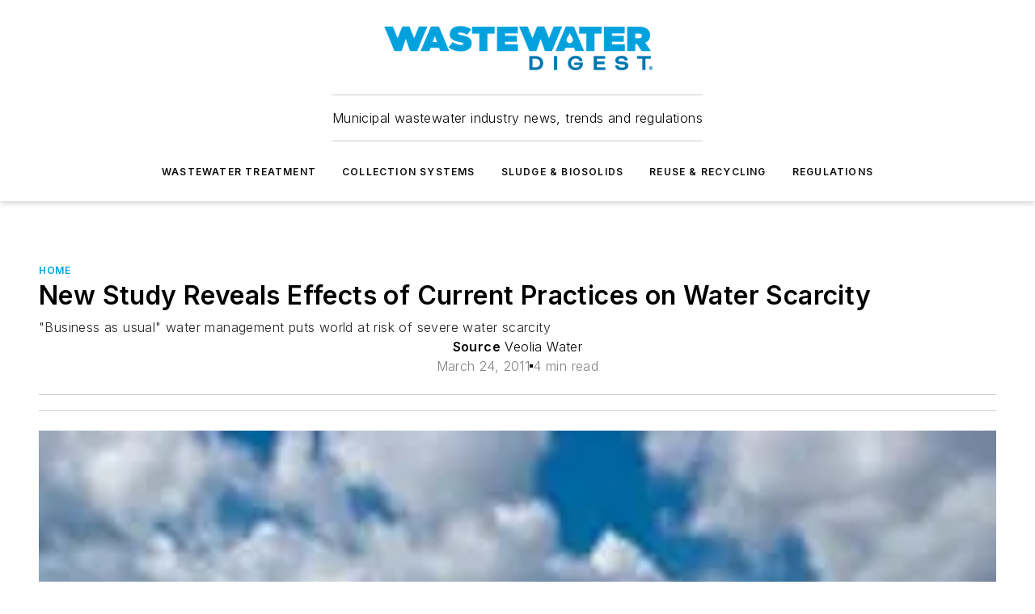

--- FILE ---
content_type: text/html;charset=utf-8
request_url: https://www.wwdmag.com/home/news/10915970/new-study-reveals-effects-of-current-practices-on-water-scarcity
body_size: 58550
content:
<!DOCTYPE html><html  lang="en"><head><meta charset="utf-8"><meta name="viewport" content="width=device-width, initial-scale=1, shrink-to-fit=no"><script type="text/javascript" src="/ruxitagentjs_ICA7NVfqrux_10327251022105625.js" data-dtconfig="rid=RID_-1723341139|rpid=1271010024|domain=wwdmag.com|reportUrl=/rb_bf25051xng|app=ea7c4b59f27d43eb|cuc=ll64881i|owasp=1|mel=100000|expw=1|featureHash=ICA7NVfqrux|dpvc=1|lastModification=1765214479370|tp=500,50,0|rdnt=1|uxrgce=1|srbbv=2|agentUri=/ruxitagentjs_ICA7NVfqrux_10327251022105625.js"></script><script type="importmap">{"imports":{"#entry":"/_nuxt/DQciwgEn.js"}}</script><title>New Study Reveals Effects of Current Practices on Water Scarcity | Wastewater Digest</title><link href="https://fonts.gstatic.com" rel="preconnect"><link href="https://cdn.cookielaw.org" rel="preconnect"><link href="https://scorpia.graphql.aspire-ebm.com" rel="preconnect"><style type="text/css">
            :root {
              --spacing-unit: 6px;
--spacing: 48px;
--color-line: #CDCDCD;
--color-primary-main: #00A2E2;
--color-primary-container: #d6e4ff;
--color-on-primary-container: #04457A;
--color-secondary-main: #0077B5;
--color-secondary-container: #F2F7FF;
--color-on-secondary-container: #042D56;
--color-black: #0d0d0d;
--color-white: #ffffff;
--color-grey: #b2c3ce;
--color-light-grey: #e0e0e0;
--primary-font-family: Inter;
--site-max-width: 1300px;
            }
          </style><style>@media (max-width:760px){.mobile-hidden{display:none!important}}.admin-layout a{color:#3867a6}.admin-layout .vs__dropdown-toggle{background:#fff;border:1px solid #9da4b0}.ebm-layout{overflow-anchor:none;width:100%}</style><style>@media (max-width:760px){.mobile-hidden[data-v-45fa8452]{display:none!important}}.admin-layout a[data-v-45fa8452]{color:#3867a6}.admin-layout .vs__dropdown-toggle[data-v-45fa8452]{background:#fff;border:1px solid #9da4b0}.ebm-page[data-v-45fa8452]{display:flex;flex-direction:column;font-family:Arial}.ebm-page .hasToolbar[data-v-45fa8452]{max-width:calc(100% - 49px)}.ebm-page__layout[data-v-45fa8452]{z-index:2}.ebm-page__layout[data-v-45fa8452],.ebm-page__page[data-v-45fa8452]{flex:1;pointer-events:none;position:relative}.ebm-page__page[data-v-45fa8452]{display:flex;flex-direction:column;z-index:1}.ebm-page__main[data-v-45fa8452]{flex:1;margin:auto;width:100%}.ebm-page__content[data-v-45fa8452]{padding:0;pointer-events:all}@media (min-width:600px){.ebm-page__content[data-v-45fa8452]{padding:"0 10px"}}.ebm-page__reskin-background[data-v-45fa8452]{background-position:top;background-repeat:no-repeat;background-size:cover;height:100%;left:0;overflow:hidden;position:fixed;top:0;width:100%;z-index:0}.ebm-page__reskin-ad[data-v-45fa8452]{padding:1.5rem 0;position:relative;text-align:center;z-index:1}.ebm-page__siteskin-ad[data-v-45fa8452]{margin-top:24px;pointer-events:all;position:fixed;transition:all 125ms;z-index:100}.ebm-page__siteskin-ad__left[data-v-45fa8452]{right:50%}@media (max-width:1636px){.ebm-page__siteskin-ad__left[data-v-45fa8452]{display:none}}.ebm-page__siteskin-ad__right[data-v-45fa8452]{left:50%}@media (max-width:1636px){.ebm-page__siteskin-ad__right[data-v-45fa8452]{display:none}}.ebm-page .ebm-page__primary[data-v-45fa8452]{margin-top:0}.ebm-page .page-content-wrapper[data-v-45fa8452]{margin:auto;width:100%}.ebm-page .load-more[data-v-45fa8452]{padding:10px 0;pointer-events:all;text-align:center;width:100%}.ebm-page .load-more[data-v-45fa8452]>*{margin:auto;padding:0 5px}.ebm-page .load-more .label[data-v-45fa8452]{display:flex;flex-direction:row}.ebm-page .load-more .label[data-v-45fa8452]>*{margin:0 5px}.ebm-page .footer[data-v-45fa8452]{position:relative}.ebm-page .ebm-page__primary[data-v-45fa8452]{margin-top:calc(var(--spacing)/2)}.ebm-page .ebm-page__content[data-v-45fa8452]{display:flex;flex-direction:column;gap:var(--spacing);margin:0!important}.ebm-page .ebm-page__content[data-v-45fa8452]>*{position:relative}.ebm-page .ebm-page__content[data-v-45fa8452]>:after{background-color:var(--color-line);bottom:auto;bottom:calc(var(--spacing)*-.5*1);content:"";height:1px;left:0;position:absolute;right:0}.ebm-page .ebm-page__content[data-v-45fa8452]>:last-child:after{display:none}.ebm-page .page-content-wrapper[data-v-45fa8452]{display:flex;flex-direction:column;gap:var(--spacing);max-width:var(--site-max-width);padding:0 calc(var(--spacing)/2)}@media (min-width:800px){.ebm-page .page-content-wrapper[data-v-45fa8452]{padding:0 var(--spacing)}}.ebm-page .page-content-wrapper[data-v-45fa8452]>*{position:relative}.ebm-page .page-content-wrapper[data-v-45fa8452]>:after{background-color:var(--color-line);bottom:auto;bottom:calc(var(--spacing)*-.5*1);content:"";height:1px;left:0;position:absolute;right:0}.ebm-page .page-content-wrapper[data-v-45fa8452]>:last-child:after{display:none}.ebm-page .load-more[data-v-45fa8452]{padding:0}.ebm-page .secondary-pages .page-content-wrapper[data-v-45fa8452],.ebm-page.full-width .page-content-wrapper[data-v-45fa8452]{max-width:100%!important;padding:0!important}.ebm-page .secondary-pages .ebm-page__primary[data-v-45fa8452],.ebm-page.full-width .ebm-page__primary[data-v-45fa8452]{margin-top:0!important}@media print{.ebm-page__page[data-v-45fa8452]{display:block}}</style><style>@media (max-width:760px){.mobile-hidden[data-v-06639cce]{display:none!important}}.admin-layout a[data-v-06639cce]{color:#3867a6}.admin-layout .vs__dropdown-toggle[data-v-06639cce]{background:#fff;border:1px solid #9da4b0}#header-leaderboard-ad[data-v-06639cce]{align-items:center;display:flex;justify-content:center;padding:1rem}</style><style>html{scroll-padding-top:calc(var(--header-height) + 16px)}</style><style>@media (max-width:760px){.mobile-hidden[data-v-b96d99b2]{display:none!important}}.admin-layout a[data-v-b96d99b2]{color:#3867a6}.admin-layout .vs__dropdown-toggle[data-v-b96d99b2]{background:#fff;border:1px solid #9da4b0}header[data-v-b96d99b2]{bottom:0;margin:auto;position:sticky;top:0;transition:top .5s cubic-bezier(.645,.045,.355,1);z-index:50}header .reskin-ad[data-v-b96d99b2]{padding:1.5rem 0;text-align:center}.navbar[data-v-b96d99b2]{background-color:#fff;box-shadow:0 3px 6px #00000029;left:0;opacity:1;padding-bottom:2rem;padding-top:2rem;right:0}.navbar .content[data-v-b96d99b2]{margin:auto;max-width:var(--site-max-width);padding:0 calc(var(--spacing)/2)}@media (min-width:800px){.navbar .content[data-v-b96d99b2]{padding:0 var(--spacing)}}.top-navbar[data-v-b96d99b2]{align-items:center;display:flex;justify-content:space-between}@media (max-width:900px){.logo[data-v-b96d99b2]{flex-grow:1}.logo img[data-v-b96d99b2]{max-width:180px}}@media (max-width:450px){.logo img[data-v-b96d99b2]{max-width:140px}}@media (max-width:370px){.logo img[data-v-b96d99b2]{max-width:120px}}@media (max-width:350px){.logo img[data-v-b96d99b2]{max-width:100px}}.bottom-navbar[data-v-b96d99b2]{max-height:100px;overflow:visible;transition:all .15s cubic-bezier(.86,0,.07,1)}.bottom-navbar.hidden[data-v-b96d99b2]{max-height:0;overflow:hidden;transform:scale(0)}.actions[data-v-b96d99b2]{align-items:center;-moz-column-gap:.5rem;column-gap:.5rem;display:flex;flex-basis:0;flex-grow:1}@media (max-width:900px){.actions[data-v-b96d99b2]{flex-basis:auto;flex-grow:0}}.actions.left[data-v-b96d99b2]{justify-content:left}.actions.right[data-v-b96d99b2]{-moz-column-gap:0;column-gap:0;justify-content:right}.actions .login-container[data-v-b96d99b2]{display:flex;gap:16px}@media (max-width:900px){.actions .login-container[data-v-b96d99b2]{gap:8px}}@media (max-width:450px){.actions .login-container[data-v-b96d99b2]{gap:4px}}@media (max-width:900px){.search-icon[data-v-b96d99b2]{display:none}}.cta[data-v-b96d99b2]{border-bottom:1px solid var(--color-line);border-top:1px solid var(--color-line);margin:1.5rem auto auto;width:-moz-fit-content;width:fit-content}@media (max-width:900px){.cta[data-v-b96d99b2]{display:none}}.sub-menu[data-v-b96d99b2]{align-items:center;display:flex;justify-content:center;list-style:none;margin-top:1.5rem;padding:0;white-space:nowrap}@media (max-width:1000px){.sub-menu[data-v-b96d99b2]{display:none}}.sub-menu-item[data-v-b96d99b2]{margin-left:1rem;margin-right:1rem}.menu-item[data-v-b96d99b2],.sub-menu-link[data-v-b96d99b2]{color:var(--color-black);font-size:.75rem;font-weight:600;letter-spacing:.1em;text-transform:uppercase}.popover-menu[data-v-b96d99b2]{align-items:flex-start;background-color:#fff;box-shadow:0 3px 6px #00000029;display:flex;flex-direction:column;justify-content:left;padding:1.5rem;text-align:left;width:200px}.popover-menu .menu-item[data-v-b96d99b2]{align-items:center;display:flex;margin-bottom:1rem}.popover-menu .menu-item .icon[data-v-b96d99b2]{margin-right:1rem}</style><style>@media (max-width:760px){.mobile-hidden{display:none!important}}.admin-layout a{color:#3867a6}.admin-layout .vs__dropdown-toggle{background:#fff;border:1px solid #9da4b0}.ebm-icon{cursor:pointer}.ebm-icon .tooltip-wrapper{display:block}.ebm-icon.disabled{cursor:not-allowed}.ebm-icon.arrowUp{margin-top:3px}.ebm-icon.arrowDown{margin-top:-5px;transform:rotate(180deg)}.ebm-icon.loading{animation-duration:2s;animation-iteration-count:infinite;animation-name:spin;animation-timing-function:linear}.ebm-icon.label{align-items:center;display:flex;flex-direction:column;font-size:.8em;justify-content:center;padding:0 5px}@keyframes spin{0%{transform:rotate(0)}to{transform:rotate(1turn)}}.ebm-icon .icon,.ebm-icon svg{display:block}</style><style>@media (max-width:760px){.mobile-hidden{display:none!important}}.admin-layout a{color:#3867a6}.admin-layout .vs__dropdown-toggle{background:#fff;border:1px solid #9da4b0}.ebm-mega-menu{background-color:var(--color-black);color:#fff;container-type:inline-size;display:none;height:100%;left:0;opacity:0;overflow:auto;position:fixed;text-align:center;top:0;transition-behavior:allow-discrete;transition-duration:.3s;transition-property:overlay display opacity;width:100%}.ebm-mega-menu.cms-user-logged-in{left:49px;width:calc(100% - 49px)}.ebm-mega-menu.open{display:block;opacity:1}@starting-style{.ebm-mega-menu.open{opacity:0}}@container (max-width: 750px){.ebm-mega-menu .mega-menu-header{display:flex}}.ebm-mega-menu .mega-menu-header .icon{margin-left:30px;margin-top:40px;width:24px}.ebm-mega-menu .mega-menu-header .logo{height:35px;max-width:100%}@container (min-width: 750px){.ebm-mega-menu .mega-menu-header .logo{height:50px;margin-bottom:30px}}@container (max-width: 750px){.ebm-mega-menu .mega-menu-header .logo{margin-top:20px}.ebm-mega-menu .mega-menu-header .logo img{height:auto;margin-left:5px;max-width:140px}}.ebm-mega-menu .mega-menu-container{margin:auto}@container (min-width: 750px){.ebm-mega-menu .mega-menu-container{max-width:850px;width:100%}}.ebm-mega-menu .mega-menu-container .search-field{padding-bottom:50px}@container (max-width: 900px){.ebm-mega-menu .mega-menu-container .search-field{margin-left:calc(var(--spacing)/2);margin-right:calc(var(--spacing)/2)}}.ebm-mega-menu .mega-menu-container .nav-links{display:grid;gap:calc(var(--spacing)/2);grid-template-columns:1fr;position:relative}.ebm-mega-menu .mega-menu-container .nav-links:after{background-color:var(--color-line);bottom:auto;bottom:calc(var(--spacing)*-.5*1);content:"";height:1px;left:0;position:absolute;right:0}.ebm-mega-menu .mega-menu-container .nav-links:last-child:after{display:none}@container (max-width: 900px){.ebm-mega-menu .mega-menu-container .nav-links{margin-left:calc(var(--spacing)/2);margin-right:calc(var(--spacing)/2)}}@container (min-width: 750px){.ebm-mega-menu .mega-menu-container .nav-links{gap:calc(var(--spacing)*2);grid-template-columns:1fr 1fr 1fr;padding-bottom:var(--spacing)}}.ebm-mega-menu .mega-menu-container .nav-links .section{display:flex;flex-direction:column;font-weight:400;list-style:none;text-align:center}@container (max-width: 750px){.ebm-mega-menu .mega-menu-container .nav-links .section{gap:5px;padding-top:30px;position:relative}.ebm-mega-menu .mega-menu-container .nav-links .section:after{background-color:var(--color-line);bottom:auto;bottom:calc(var(--spacing)*-.5*1);content:"";height:1px;left:0;position:absolute;right:0}.ebm-mega-menu .mega-menu-container .nav-links .section:last-child:after{display:none}.ebm-mega-menu .mega-menu-container .nav-links .section:first-child{padding-top:15px}}@container (min-width: 750px){.ebm-mega-menu .mega-menu-container .nav-links .section{border-bottom:none;font-size:1.25rem;gap:16px;position:relative;text-align:left}.ebm-mega-menu .mega-menu-container .nav-links .section:after{background-color:var(--color-line);bottom:0;content:"";height:100%;left:auto;position:absolute;right:calc(var(--spacing)*-.5*2);top:0;width:1px}.ebm-mega-menu .mega-menu-container .nav-links .section:last-child:after{display:none}}.ebm-mega-menu .mega-menu-container .nav-links .section a{color:#fff}.ebm-mega-menu .mega-menu-container .nav-links .section .title{font-size:.75rem;font-weight:400;text-transform:uppercase}.ebm-mega-menu .mega-menu-container .affiliate-links{display:flex;justify-content:center;margin-top:var(--spacing);padding:calc(var(--spacing)*.5);position:relative}.ebm-mega-menu .mega-menu-container .affiliate-links:after{background-color:var(--color-line);bottom:auto;bottom:calc(var(--spacing)*-.5*1);content:"";height:1px;left:0;position:absolute;right:0}.ebm-mega-menu .mega-menu-container .affiliate-links:last-child:after{display:none}.ebm-mega-menu .mega-menu-container .affiliate-links .ebm-affiliated-brands-direction{flex-direction:column;gap:calc(var(--spacing)*.5)}.ebm-mega-menu .mega-menu-container .social-links{align-items:center;display:flex;flex-direction:column;font-size:.75rem;justify-content:center;margin-top:var(--spacing);padding:calc(var(--spacing)*.5);text-transform:uppercase}.ebm-mega-menu .mega-menu-container .social-links .socials{gap:16px;margin:16px 16px 24px}</style><style>@media (max-width:760px){.mobile-hidden{display:none!important}}.admin-layout a{color:#3867a6}.admin-layout .vs__dropdown-toggle{background:#fff;border:1px solid #9da4b0}.ebm-search-field{container-type:inline-size;position:relative}.ebm-search-field .input{padding:10px 0;position:relative;width:100%}.ebm-search-field .input .icon{bottom:0;height:24px;margin:auto;position:absolute;right:.5rem;top:0}.ebm-search-field .input .clear-icon{bottom:0;height:24px;margin:auto;position:absolute;right:2.5rem;top:0}.ebm-search-field .input input{background-color:var(--c4e26338);border:1px solid var(--7798abdd);border-radius:5px;color:var(--0c12ecfc);font-size:1em;padding:1rem 8px 1rem 20px;width:100%}.ebm-search-field .sponsor-container{align-items:center;display:flex;font-size:.5rem;gap:5px;height:24px;margin:auto;position:absolute;right:10%;top:20%}@container (max-width: 750px){.ebm-search-field .sponsor-container{justify-content:flex-end;padding:10px 15px 0 0;position:static}}.ebm-search-field input[type=search]::-webkit-search-cancel-button,.ebm-search-field input[type=search]::-webkit-search-decoration{-webkit-appearance:none;appearance:none}</style><style>@media (max-width:760px){.mobile-hidden[data-v-3823c912]{display:none!important}}.admin-layout a[data-v-3823c912]{color:#3867a6}.admin-layout .vs__dropdown-toggle[data-v-3823c912]{background:#fff;border:1px solid #9da4b0}.ebm-affiliated-brands[data-v-3823c912]{display:flex;flex-direction:row;font-size:.75rem}.ebm-affiliated-brands__label[data-v-3823c912]{display:block;padding:0 calc(var(--spacing)/2)}.ebm-affiliated-brands__links[data-v-3823c912]{display:flex;flex-direction:row;flex-wrap:wrap;justify-content:center}.ebm-affiliated-brands__links>div[data-v-3823c912]{padding:0 calc(var(--spacing)/4)}.ebm-affiliated-brands__links>div a[data-v-3823c912]{color:var(--link-color);font-weight:600}</style><style>@media (max-width:760px){.mobile-hidden[data-v-8e92f456]{display:none!important}}.admin-layout a[data-v-8e92f456]{color:#3867a6}.admin-layout .vs__dropdown-toggle[data-v-8e92f456]{background:#fff;border:1px solid #9da4b0}.ebm-socials[data-v-8e92f456]{display:flex;flex-wrap:wrap}.ebm-socials__icon[data-v-8e92f456]{cursor:pointer;margin-right:7px;text-decoration:none}.ebm-socials .text[data-v-8e92f456]{height:0;overflow:hidden;text-indent:-9999px}</style><style>@media (max-width:760px){.mobile-hidden{display:none!important}}.admin-layout a{color:#3867a6}.admin-layout .vs__dropdown-toggle{background:#fff;border:1px solid #9da4b0}.ebm-ad-target__outer{display:flex;height:auto;justify-content:center;max-width:100%;width:100%}.ebm-ad-target__inner{align-items:center;display:flex}.ebm-ad-target img{max-width:100%}.ebm-ad-target iframe{box-shadow:0 .125rem .25rem #00000013}</style><style>@media (max-width:760px){.mobile-hidden[data-v-4c12f864]{display:none!important}}.admin-layout a[data-v-4c12f864]{color:#3867a6}.admin-layout .vs__dropdown-toggle[data-v-4c12f864]{background:#fff;border:1px solid #9da4b0}#sticky-bottom-ad[data-v-4c12f864]{align-items:center;background:#000000bf;display:flex;justify-content:center;left:0;padding:8px;position:fixed;right:0;z-index:999}#sticky-bottom-ad .close-button[data-v-4c12f864]{background:none;border:0;color:#fff;cursor:pointer;font-weight:900;margin:8px;position:absolute;right:0;top:0}.slide-up-enter[data-v-4c12f864],.slide-up-leave-to[data-v-4c12f864]{opacity:0;transform:translateY(200px)}.slide-up-enter-active[data-v-4c12f864]{transition:all .25s ease-out}.slide-up-leave-active[data-v-4c12f864]{transition:all .25s ease-in}</style><style>@media (max-width:760px){.mobile-hidden[data-v-0622f0e1]{display:none!important}}.admin-layout a[data-v-0622f0e1]{color:#3867a6}.admin-layout .vs__dropdown-toggle[data-v-0622f0e1]{background:#fff;border:1px solid #9da4b0}.grid[data-v-0622f0e1]{container-type:inline-size;margin:auto}.grid .grid-row[data-v-0622f0e1]{position:relative}.grid .grid-row[data-v-0622f0e1]:after{background-color:var(--color-line);bottom:auto;bottom:calc(var(--spacing)*-.5*1);content:"";height:1px;left:0;position:absolute;right:0}.grid .grid-row.hide-bottom-border[data-v-0622f0e1]:after,.grid .grid-row[data-v-0622f0e1]:last-child:after{display:none}@container (width >= 750px){.grid .grid-row.mobile-only[data-v-0622f0e1]{display:none}}@container (width < 750px){.grid .grid-row.exclude-mobile[data-v-0622f0e1]{display:none}}</style><style>@media (max-width:760px){.mobile-hidden[data-v-840eddae]{display:none!important}}.admin-layout a[data-v-840eddae]{color:#3867a6}.admin-layout .vs__dropdown-toggle[data-v-840eddae]{background:#fff;border:1px solid #9da4b0}.web-row[data-v-840eddae]{container-type:inline-size}.web-row .row[data-v-840eddae]{--col-size:calc(50% - var(--spacing)*1/2);display:grid;padding-bottom:0ver;padding-top:0;width:100%}@media (min-width:750px){.web-row .row[data-v-840eddae]{padding-left:0;padding-right:0}}@media (min-width:500px){.web-row .row.restricted[data-v-840eddae]{margin:auto;max-width:66%}}.web-row .row .column-wrapper[data-v-840eddae]{display:flex;order:0;width:100%}.web-row .row.largest_first.layout1_2 .column-wrapper[data-v-840eddae]:nth-child(2),.web-row .row.largest_first.layout1_2_1 .column-wrapper[data-v-840eddae]:nth-child(2),.web-row .row.largest_first.layout1_3 .column-wrapper[data-v-840eddae]:nth-child(2){order:-1}@container (min-width: 750px){.web-row .row.layout1_1[data-v-840eddae]{display:grid;grid-template-columns:minmax(0,1fr) minmax(0,1fr)}.web-row .row.layout1_1 .column-wrapper[data-v-840eddae]{position:relative}.web-row .row.layout1_1 .column-wrapper[data-v-840eddae]:after{background-color:var(--color-line);bottom:0;content:"";height:100%;left:auto;position:absolute;right:calc(var(--spacing)*-.5*1);top:0;width:1px}.web-row .row.layout1_1 .column-wrapper[data-v-840eddae]:last-child:after{display:none}.web-row .row.layout1_2[data-v-840eddae]{display:grid;grid-template-columns:minmax(0,var(--col-size)) minmax(0,var(--col-size))}.web-row .row.layout1_2 .column-wrapper[data-v-840eddae]{position:relative}.web-row .row.layout1_2 .column-wrapper[data-v-840eddae]:after{background-color:var(--color-line);bottom:0;content:"";height:100%;left:auto;position:absolute;right:calc(var(--spacing)*-.5*1);top:0;width:1px}.web-row .row.layout1_2 .column-wrapper[data-v-840eddae]:last-child:after{display:none}.web-row .row.layout1_2 .column-wrapper[data-v-840eddae]:nth-child(2){order:0!important}}@container (min-width: 1050px){.web-row .row.layout1_2[data-v-840eddae]{--col-size:calc(33.33333% - var(--spacing)*2/3);grid-template-columns:var(--col-size) calc(var(--col-size)*2 + var(--spacing))}}@container (min-width: 750px){.web-row .row.layout2_1[data-v-840eddae]{display:grid;grid-template-columns:minmax(0,var(--col-size)) minmax(0,var(--col-size))}.web-row .row.layout2_1 .column-wrapper[data-v-840eddae]{position:relative}.web-row .row.layout2_1 .column-wrapper[data-v-840eddae]:after{background-color:var(--color-line);bottom:0;content:"";height:100%;left:auto;position:absolute;right:calc(var(--spacing)*-.5*1);top:0;width:1px}.web-row .row.layout2_1 .column-wrapper[data-v-840eddae]:last-child:after{display:none}}@container (min-width: 1050px){.web-row .row.layout2_1[data-v-840eddae]{--col-size:calc(33.33333% - var(--spacing)*2/3);grid-template-columns:calc(var(--col-size)*2 + var(--spacing)) var(--col-size)}}@container (min-width: 1100px){.web-row .row.layout1_1_1[data-v-840eddae]{--col-size:calc(33.33333% - var(--spacing)*2/3);display:grid;grid-template-columns:minmax(0,var(--col-size)) minmax(0,var(--col-size)) minmax(0,var(--col-size))}.web-row .row.layout1_1_1 .column-wrapper[data-v-840eddae]{position:relative}.web-row .row.layout1_1_1 .column-wrapper[data-v-840eddae]:after{background-color:var(--color-line);bottom:0;content:"";height:100%;left:auto;position:absolute;right:calc(var(--spacing)*-.5*1);top:0;width:1px}.web-row .row.layout1_1_1 .column-wrapper[data-v-840eddae]:last-child:after{display:none}}</style><style>@media (max-width:760px){.mobile-hidden{display:none!important}}.admin-layout a{color:#3867a6}.admin-layout .vs__dropdown-toggle{background:#fff;border:1px solid #9da4b0}.web-grid-title{align-items:center;container-type:inline-size;font-family:var(--primary-font-family);margin-bottom:calc(var(--spacing)/2);max-width:100%;width:100%}.web-grid-title .title{display:flex;flex:1 0 auto;font-size:1.9rem;font-weight:600;gap:var(--spacing-unit);letter-spacing:-.01em;line-height:40px;max-width:100%;overflow:hidden;text-overflow:ellipsis}.web-grid-title .title .grid-title-image-icon{height:23px;margin-top:8px}.web-grid-title.has-link .title{max-width:calc(100% - 100px)}.web-grid-title .divider{background-color:var(--color-line);height:1px;width:100%}.web-grid-title .view-more{color:var(--color-primary-main);cursor:primary;flex:0 1 auto;font-size:.75rem;font-weight:600;letter-spacing:.05em;line-height:18px;text-transform:uppercase;white-space:nowrap}@container (max-width: 500px){.web-grid-title .view-more{display:none}}.web-grid-title.primary{display:flex;gap:5px}.web-grid-title.primary .topbar,.web-grid-title.secondary .divider,.web-grid-title.secondary .view-more{display:none}.web-grid-title.secondary .topbar{background-color:var(--color-primary-main);height:8px;margin-bottom:calc(var(--spacing)/3);width:80px}</style><style>@media (max-width:760px){.mobile-hidden[data-v-2e2a3563]{display:none!important}}.admin-layout a[data-v-2e2a3563]{color:#3867a6}.admin-layout .vs__dropdown-toggle[data-v-2e2a3563]{background:#fff;border:1px solid #9da4b0}.column[data-v-2e2a3563]{align-items:stretch;display:flex;flex-wrap:wrap;height:100%;position:relative}.column[data-v-2e2a3563],.column .standard-blocks[data-v-2e2a3563],.column .sticky-blocks[data-v-2e2a3563]{width:100%}.column.block-align-center[data-v-2e2a3563]{align-items:center;justify-content:center}.column.block-align-top[data-v-2e2a3563]{align-items:top;flex-direction:column}.column.block-align-sticky[data-v-2e2a3563]{align-items:start;display:block;justify-content:center}.column.block-align-equalize[data-v-2e2a3563]{align-items:stretch}.column .sticky-blocks.has-standard[data-v-2e2a3563]{margin-top:var(--spacing)}.column .block-wrapper[data-v-2e2a3563]{max-width:100%;position:relative}.column .block-wrapper[data-v-2e2a3563]:after{background-color:var(--color-line);bottom:auto;bottom:calc(var(--spacing)*-.5*1);content:"";height:1px;left:0;position:absolute;right:0}.column .block-wrapper.hide-bottom-border[data-v-2e2a3563]:after,.column .block-wrapper[data-v-2e2a3563]:last-child:after,.column .standard-blocks:not(.has-sticky) .block-wrapper[data-v-2e2a3563]:last-child:after,.column .sticky-blocks .block-wrapper[data-v-2e2a3563]:last-child:after{display:none}@media print{.column[data-v-2e2a3563]{height:auto}}</style><style>@media (max-width:760px){.mobile-hidden[data-v-a4efc542]{display:none!important}}.admin-layout a[data-v-a4efc542]{color:#3867a6}.admin-layout .vs__dropdown-toggle[data-v-a4efc542]{background:#fff;border:1px solid #9da4b0}.block[data-v-a4efc542]{display:flex;flex-direction:column;overflow:visible;width:100%}.block .block-title[data-v-a4efc542]{margin-bottom:calc(var(--spacing)/2)}.block .above-cta[data-v-a4efc542]{height:100%}.block .title[data-v-a4efc542]{font-size:1rem;line-height:1rem;text-transform:uppercase}.block .title a[data-v-a4efc542]{color:inherit;text-decoration:none}.block .title a[data-v-a4efc542]:hover{text-decoration:underline}.block .title template[data-v-a4efc542]{display:inline-block}.block .content[data-v-a4efc542]{display:flex;width:100%}.block .cta[data-v-a4efc542]{align-items:center;display:flex;flex-direction:column;font-size:1rem;gap:calc(var(--spacing)/2);justify-content:space-between}@container (width > 500px){.block .cta[data-v-a4efc542]{flex-direction:row}}</style><style>@media (max-width:760px){.mobile-hidden[data-v-3dec0756]{display:none!important}}.admin-layout a[data-v-3dec0756]{color:#3867a6}.admin-layout .vs__dropdown-toggle[data-v-3dec0756]{background:#fff;border:1px solid #9da4b0}.ebm-button-wrapper[data-v-3dec0756]{display:inline-block}.ebm-button-wrapper .ebm-button[data-v-3dec0756]{border:1px solid;border-radius:.1rem;cursor:pointer;display:block;font-weight:600;outline:none;text-transform:uppercase;width:100%}.ebm-button-wrapper .ebm-button .content[data-v-3dec0756]{align-items:center;display:flex;gap:var(--spacing-unit);justify-content:center}.ebm-button-wrapper .ebm-button .content.icon-right[data-v-3dec0756]{flex-direction:row-reverse}.ebm-button-wrapper .ebm-button[data-v-3dec0756]:focus,.ebm-button-wrapper .ebm-button[data-v-3dec0756]:hover{box-shadow:0 0 .1rem #3e5d8580;filter:contrast(125%)}.ebm-button-wrapper .ebm-button[data-v-3dec0756]:active{box-shadow:0 0 .3rem #1c417280}.ebm-button-wrapper .ebm-button[data-v-3dec0756]:active:after{height:200px;width:200px}.ebm-button-wrapper .ebm-button--small[data-v-3dec0756]{font-size:.75rem;padding:.2rem .4rem}.ebm-button-wrapper .ebm-button--medium[data-v-3dec0756]{font-size:.75rem;padding:.3rem .6rem}.ebm-button-wrapper .ebm-button--large[data-v-3dec0756]{font-size:.75rem;line-height:1.25rem;padding:.5rem 1rem}@media (max-width:450px){.ebm-button-wrapper .ebm-button--large[data-v-3dec0756]{padding:.5rem}}.ebm-button-wrapper .ebm-button--fullWidth[data-v-3dec0756]{font-size:1.15rem;margin:0 auto;padding:.5rem 1rem;width:100%}.ebm-button-wrapper.primary .ebm-button[data-v-3dec0756],.ebm-button-wrapper.solid .ebm-button[data-v-3dec0756]{background-color:var(--button-accent-color);border-color:var(--button-accent-color);color:var(--button-text-color)}.ebm-button-wrapper.primary .ebm-button[data-v-3dec0756]:hover,.ebm-button-wrapper.solid .ebm-button[data-v-3dec0756]:hover{text-decoration:underline}.ebm-button-wrapper.hollow .ebm-button[data-v-3dec0756]{background-color:transparent;background-color:#fff;border:1px solid var(--button-accent-color);color:var(--button-accent-color)}.ebm-button-wrapper.hollow .ebm-button[data-v-3dec0756]:hover{text-decoration:underline}.ebm-button-wrapper.borderless .ebm-button[data-v-3dec0756]{background-color:transparent;border-color:transparent;color:var(--button-accent-color)}.ebm-button-wrapper.borderless .ebm-button[data-v-3dec0756]:hover{background-color:var(--button-accent-color);color:#fff;text-decoration:underline}.ebm-button-wrapper .ebm-button[data-v-3dec0756]{transition:all .15s ease-in-out}</style><style>@media (max-width:760px){.mobile-hidden{display:none!important}}.admin-layout a{color:#3867a6}.admin-layout .vs__dropdown-toggle{background:#fff;border:1px solid #9da4b0}.web-footer-new{display:flex;font-size:1rem;font-weight:400;justify-content:center;padding-bottom:calc(var(--spacing)/2);pointer-events:all;width:100%}.web-footer-new a{color:var(--link-color)}.web-footer-new .container{display:flex;justify-content:center;width:100%}.web-footer-new .container .container-wrapper{display:flex;flex-direction:column;gap:var(--spacing);width:100%}@media (min-width:800px){.web-footer-new .container{flex-direction:row}}.web-footer-new .container .row{position:relative;width:100%}.web-footer-new .container .row:after{background-color:var(--color-line);bottom:auto;bottom:calc(var(--spacing)*-.5*1);content:"";height:1px;left:0;position:absolute;right:0}.web-footer-new .container .row:last-child:after{display:none}.web-footer-new .container .row.full-width{justify-items:center}.web-footer-new .container .column-wrapper{display:grid;gap:var(--spacing);grid-template-columns:1fr}.web-footer-new .container .column-wrapper.full-width{max-width:var(--site-max-width)!important;padding:0 calc(var(--spacing)*1.5);width:100%}.web-footer-new .container .column-wrapper .col{align-items:center;display:flex;flex-direction:column;gap:calc(var(--spacing)/4);justify-content:center;margin:0 auto;max-width:80%;position:relative;text-align:center}.web-footer-new .container .column-wrapper .col:after{background-color:var(--color-line);bottom:auto;bottom:calc(var(--spacing)*-.5*1);content:"";height:1px;left:0;position:absolute;right:0}.web-footer-new .container .column-wrapper .col:last-child:after{display:none}.web-footer-new .container .column-wrapper .col.valign-middle{align-self:center}@media (min-width:800px){.web-footer-new .container .column-wrapper{align-items:start;gap:var(--spacing)}.web-footer-new .container .column-wrapper.cols1_1_1{grid-template-columns:1fr 1fr 1fr}.web-footer-new .container .column-wrapper.cols1_1{grid-template-columns:1fr 1fr}.web-footer-new .container .column-wrapper .col{align-items:start;max-width:100%;position:relative;text-align:left}.web-footer-new .container .column-wrapper .col:after{background-color:var(--color-line);bottom:0;content:"";height:100%;left:auto;position:absolute;right:calc(var(--spacing)*-.5*1);top:0;width:1px}.web-footer-new .container .column-wrapper .col:last-child:after{display:none}}.web-footer-new .corporatelogo{align-self:center;filter:brightness(0);height:auto;margin-right:var(--spacing-unit);width:100px}.web-footer-new .menu-copyright{align-items:center;display:flex;flex-direction:column;gap:calc(var(--spacing)/2)}.web-footer-new .menu-copyright.full-width{max-width:var(--site-max-width);padding:0 calc(var(--spacing)*1.5);width:100%}.web-footer-new .menu-copyright .links{display:flex;font-size:.75rem;gap:calc(var(--spacing)/4);list-style:none;margin:0;padding:0}.web-footer-new .menu-copyright .copyright{display:flex;flex-direction:row;flex-wrap:wrap;font-size:.8em;justify-content:center}@media (min-width:800px){.web-footer-new .menu-copyright{flex-direction:row;justify-content:space-between}}.web-footer-new .blocktitle{color:#000;font-size:1.1rem;font-weight:600;width:100%}.web-footer-new .web-affiliated-brands-direction{flex-direction:column}@media (min-width:800px){.web-footer-new .web-affiliated-brands-direction{flex-direction:row}}</style><style>@media (max-width:760px){.mobile-hidden{display:none!important}}.admin-layout a{color:#3867a6}.admin-layout .vs__dropdown-toggle{background:#fff;border:1px solid #9da4b0}.ebm-web-subscribe-wrapper{display:flex;flex-direction:column;height:100%;overflow:auto}.ebm-web-subscribe-content{height:100%;overflow:auto;padding:calc(var(--spacing)*.5) var(--spacing)}@container (max-width: 750px){.ebm-web-subscribe-content{padding-bottom:100%}}.ebm-web-subscribe-content .web-subscribe-header .web-subscribe-title{align-items:center;display:flex;gap:var(--spacing);justify-content:space-between;line-height:normal}.ebm-web-subscribe-content .web-subscribe-header .web-subscribe-title .close-button{align-items:center;cursor:pointer;display:flex;font-size:.75rem;font-weight:600;text-transform:uppercase}.ebm-web-subscribe-content .web-subscribe-header .web-subscribe-subtext{padding-bottom:var(--spacing)}.ebm-web-subscribe-content .web-subscribe-header .newsletter-items{display:grid;gap:10px;grid-template-columns:1fr 1fr}@container (max-width: 750px){.ebm-web-subscribe-content .web-subscribe-header .newsletter-items{grid-template-columns:1fr}}.ebm-web-subscribe-content .web-subscribe-header .newsletter-items .newsletter-item{border:1px solid var(--color-line);display:flex;flex-direction:row;flex-direction:column;gap:1rem;padding:1rem}.ebm-web-subscribe-content .web-subscribe-header .newsletter-items .newsletter-item .newsletter-title{display:flex;font-size:1.25rem;font-weight:600;justify-content:space-between;letter-spacing:-.01em;line-height:25px}.ebm-web-subscribe-content .web-subscribe-header .newsletter-items .newsletter-item .newsletter-description{font-size:1rem;font-weight:400;letter-spacing:.0125em;line-height:24px}.web-subscribe-footer{background-color:#fff;box-shadow:0 4px 16px #00000040;width:100%}.web-subscribe-footer .subscribe-footer-wrapper{padding:var(--spacing)!important}.web-subscribe-footer .subscribe-footer-wrapper .user-info-container{align-items:center;display:flex;justify-content:space-between;padding-bottom:calc(var(--spacing)*.5)}.web-subscribe-footer .subscribe-footer-wrapper .user-info-container .nl-user-info{align-items:center;display:flex;gap:10px}.web-subscribe-footer .subscribe-footer-wrapper .subscribe-login-container .nl-selected{font-size:1.25rem;font-weight:600;margin-bottom:10px}.web-subscribe-footer .subscribe-footer-wrapper .subscribe-login-container .form-fields-setup{display:flex;gap:calc(var(--spacing)*.125);padding-top:calc(var(--spacing)*.5)}@container (max-width: 1050px){.web-subscribe-footer .subscribe-footer-wrapper .subscribe-login-container .form-fields-setup{display:block}}.web-subscribe-footer .subscribe-footer-wrapper .subscribe-login-container .form-fields-setup .web-form-fields{z-index:100}.web-subscribe-footer .subscribe-footer-wrapper .subscribe-login-container .form-fields-setup .web-form-fields .field-label{font-size:.75rem}.web-subscribe-footer .subscribe-footer-wrapper .subscribe-login-container .form-fields-setup .form{display:flex;gap:calc(var(--spacing)*.125)}@container (max-width: 750px){.web-subscribe-footer .subscribe-footer-wrapper .subscribe-login-container .form-fields-setup .form{flex-direction:column;padding-bottom:calc(var(--spacing)*.5)}}.web-subscribe-footer .subscribe-footer-wrapper .subscribe-login-container .form-fields-setup .form .vs__dropdown-menu{max-height:8rem}@container (max-width: 750px){.web-subscribe-footer .subscribe-footer-wrapper .subscribe-login-container .form-fields-setup .form .vs__dropdown-menu{max-height:4rem}}.web-subscribe-footer .subscribe-footer-wrapper .subscribe-login-container .form-fields-setup .subscribe-button{margin-top:calc(var(--spacing)*.5);width:20%}@container (max-width: 1050px){.web-subscribe-footer .subscribe-footer-wrapper .subscribe-login-container .form-fields-setup .subscribe-button{width:100%}}.web-subscribe-footer .subscribe-footer-wrapper .subscribe-login-container .form-fields-setup .subscribe-button .ebm-button{height:3rem}.web-subscribe-footer .subscribe-footer-wrapper .subscribe-login-container .compliance-field{font-size:.75rem;line-height:18px;z-index:-1}.web-subscribe-footer .subscribe-footer-wrapper a{color:#000;text-decoration:underline}.web-subscribe-footer .subscribe-footer-wrapper .subscribe-consent{font-size:.75rem;letter-spacing:.025em;line-height:18px;padding:5px 0}.web-subscribe-footer .subscribe-footer-wrapper .account-check{padding-top:calc(var(--spacing)*.25)}</style><style>@media (max-width:760px){.mobile-hidden{display:none!important}}.admin-layout a{color:#3867a6}.admin-layout .vs__dropdown-toggle{background:#fff;border:1px solid #9da4b0}.ebm-web-pane{container-type:inline-size;height:100%;pointer-events:all;position:fixed;right:0;top:0;width:100%;z-index:100}.ebm-web-pane.hidden{pointer-events:none}.ebm-web-pane.hidden .web-pane-mask{opacity:0}.ebm-web-pane.hidden .contents{max-width:0}.ebm-web-pane .web-pane-mask{background-color:#000;display:table;height:100%;opacity:.8;padding:16px;transition:all .3s ease;width:100%}.ebm-web-pane .contents{background-color:#fff;bottom:0;max-width:1072px;position:absolute;right:0;top:0;transition:all .3s ease;width:100%}.ebm-web-pane .contents.cms-user-logged-in{width:calc(100% - 49px)}.ebm-web-pane .contents .close-icon{cursor:pointer;display:flex;justify-content:flex-end;margin:10px}</style><style>@media (max-width:760px){.mobile-hidden{display:none!important}}.admin-layout a{color:#3867a6}.admin-layout .vs__dropdown-toggle{background:#fff;border:1px solid #9da4b0}.gam-slot-builder{min-width:300px;width:100%}.gam-slot-builder iframe{max-width:100%;overflow:hidden}</style><style>@media (max-width:760px){.mobile-hidden{display:none!important}}.admin-layout a{color:#3867a6}.admin-layout .vs__dropdown-toggle{background:#fff;border:1px solid #9da4b0}.web-content-title-new{display:flex;flex-direction:column;gap:calc(var(--spacing));width:100%}.web-content-title-new>*{position:relative}.web-content-title-new>:after{background-color:var(--color-line);bottom:auto;bottom:calc(var(--spacing)*-.5*1);content:"";height:1px;left:0;position:absolute;right:0}.web-content-title-new>:last-child:after{display:none}.web-content-title-new .above-line{container-type:inline-size;display:flex;flex-direction:column;gap:calc(var(--spacing)/2)}.web-content-title-new .above-line .section-wrapper{display:flex;gap:calc(var(--spacing)/4)}.web-content-title-new .above-line .section-wrapper.center{margin-left:auto;margin-right:auto}.web-content-title-new .above-line .sponsored-label{color:var(--color-primary-main);font-size:.75rem;font-weight:600;letter-spacing:.05rem;text-transform:uppercase}.web-content-title-new .above-line .section{font-size:.75rem;font-weight:600;letter-spacing:.05em;text-transform:uppercase}.web-content-title-new .above-line .event-info{display:flex;flex-direction:column;font-size:.9rem;gap:calc(var(--spacing)/2)}.web-content-title-new .above-line .event-info .column{display:flex;flex-direction:column;font-size:.9rem;gap:calc(var(--spacing)/4);width:100%}.web-content-title-new .above-line .event-info .column .content{display:flex;gap:calc(var(--spacing)/4)}.web-content-title-new .above-line .event-info .column label{flex:0 0 80px;font-weight:600}.web-content-title-new .above-line .event-info>*{position:relative}.web-content-title-new .above-line .event-info>:after{background-color:var(--color-line);bottom:0;content:"";height:100%;left:auto;position:absolute;right:calc(var(--spacing)*-.5*1);top:0;width:1px}.web-content-title-new .above-line .event-info>:last-child:after{display:none}@container (min-width: 600px){.web-content-title-new .above-line .event-info{align-items:center;flex-direction:row;gap:calc(var(--spacing))}.web-content-title-new .above-line .event-info>*{position:relative}.web-content-title-new .above-line .event-info>:after{background-color:var(--color-line);bottom:0;content:"";height:100%;left:auto;position:absolute;right:calc(var(--spacing)*-.5*1);top:0;width:1px}.web-content-title-new .above-line .event-info>:last-child:after{display:none}.web-content-title-new .above-line .event-info .event-location{display:block}}.web-content-title-new .above-line .title-text{font-size:2rem;line-height:1.2}@container (width > 500px){.web-content-title-new .above-line .title-text{font-size:2.75rem}}.web-content-title-new .above-line .author-row{align-items:center;display:flex;flex-direction:column;gap:calc(var(--spacing)/3);justify-content:center}.web-content-title-new .above-line .author-row .all-authors{display:flex;gap:calc(var(--spacing)/3)}.web-content-title-new .above-line .author-row .date-read-time{align-items:center;display:flex;gap:calc(var(--spacing)/3)}.web-content-title-new .above-line .author-row .dot{align-items:center;grid-area:dot}.web-content-title-new .above-line .author-row .dot:after{background-color:#000;content:"";display:block;height:4px;width:4px}.web-content-title-new .above-line .author-row .dot.first{display:none}.web-content-title-new .above-line .author-row .date{grid-area:date}.web-content-title-new .above-line .author-row .read-time{grid-area:read-time}.web-content-title-new .above-line .author-row .date,.web-content-title-new .above-line .author-row .duration,.web-content-title-new .above-line .author-row .read-time{color:#000;opacity:.5}@container (width > 500px){.web-content-title-new .above-line .author-row{flex-direction:row}.web-content-title-new .above-line .author-row .dot.first{display:block}}@container (width > 700px){.web-content-title-new .above-line .author-row{justify-content:flex-start}}.web-content-title-new .above-line .teaser-text{color:#222;font-size:16px;padding-top:8px}@container (width > 500px){.web-content-title-new .above-line .teaser-text{font-size:17px}}@container (width > 700px){.web-content-title-new .above-line .teaser-text{font-size:18px}}@container (width > 1000px){.web-content-title-new .above-line .teaser-text{font-size:19px}}.web-content-title-new .above-line .podcast-series{align-items:center;color:var(--color-primary-main);display:flex;font-size:.85rem;font-weight:500;gap:6px;text-transform:uppercase}.web-content-title-new .below-line{align-items:center;display:flex;justify-content:space-between;width:100%}.web-content-title-new .below-line .print-favorite{display:flex;gap:calc(var(--spacing)/3);justify-content:flex-end}.web-content-title-new .image-wrapper{flex:1 0 auto;width:100%}.web-content-title-new .comment-count{align-items:center;cursor:pointer;display:flex;padding-left:8px}.web-content-title-new .comment-count .viafoura{align-items:center;background-color:transparent!important;display:flex;font-size:16px;font-weight:inherit;padding-left:4px}.web-content-title-new .event-location p{margin:0}.web-content-title-new .highlights h2{margin-bottom:24px}.web-content-title-new .highlights .text{font-size:18px}.web-content-title-new .highlights .text li{margin-bottom:16px}.web-content-title-new .highlights .text li:last-child{margin-bottom:0}.web-content-title-new .author-contributor,.web-content-title-new .company-link{color:#000;display:flex;flex-wrap:wrap}.web-content-title-new .author-contributor a,.web-content-title-new .company-link a{color:inherit!important;font-size:1rem;text-decoration:underline}.web-content-title-new .author-contributor .author{display:flex}.web-content-title-new.center{text-align:center}.web-content-title-new.center .breadcrumb{display:flex;justify-content:center}.web-content-title-new.center .author-row{justify-content:center}</style><style>@media (max-width:760px){.mobile-hidden[data-v-e69042fe]{display:none!important}}.admin-layout a[data-v-e69042fe]{color:#3867a6}.admin-layout .vs__dropdown-toggle[data-v-e69042fe]{background:#fff;border:1px solid #9da4b0}.ebm-share-list[data-v-e69042fe]{display:flex;gap:calc(var(--spacing)/3);list-style:none;overflow:hidden;padding:0;transition:.3s;width:100%}.ebm-share-list li[data-v-e69042fe]{margin:0;padding:0}.ebm-share-item[data-v-e69042fe]{border-radius:4px;cursor:pointer;margin:2px}</style><style>@media (max-width:760px){.mobile-hidden{display:none!important}}.admin-layout a{color:#3867a6}.admin-layout .vs__dropdown-toggle{background:#fff;border:1px solid #9da4b0}.ebm-content-teaser-image .view-gallery-btn{margin-top:8px}.ebm-content-teaser-image__link{cursor:pointer}.ebm-content-teaser-image__small{cursor:zoom-in}.ebm-content-teaser-image__large{align-items:center;background-color:#000c;cursor:zoom-out;display:flex;height:100%;left:0;padding:0 50px;position:fixed;top:0;transition:.3s;width:100%;z-index:50001}.ebm-content-teaser-image__large .large-image-wrapper{display:grid;height:90%;max-height:90vh}.ebm-content-teaser-image__large .large-image-wrapper>div{background-color:#fff;margin:auto;max-height:calc(90vh - 45px);max-width:100%;position:relative;text-align:center}.ebm-content-teaser-image__large .large-image-wrapper>div img{border:5px solid #fff;border-bottom:none;margin:auto auto -5px;max-height:calc(90vh - 45px);max-width:100%}.ebm-content-teaser-image__large .large-image-wrapper>div .caption{background-color:#fff;border:5px solid #fff;font-size:.85em;max-width:100%;padding:5px;text-align:center;width:100%}.ebm-content-teaser-image__large .large-image-wrapper>div .credit{position:absolute;right:10px;top:10px}.ebm-content-teaser-image__large .arrow-icon{background-color:transparent;height:36px;width:36px}.ebm-content-teaser-image .thumbnails{align-items:center;display:flex;flex-wrap:wrap;gap:20px;justify-content:center;padding:10px}.ebm-content-teaser-image .thumbnails .thumbnail{border:1px solid transparent;cursor:pointer;max-width:200px;min-width:100px}.ebm-content-teaser-image .thumbnails .thumbnail:hover{border:1px solid #000}</style><style>@media (max-width:760px){.mobile-hidden{display:none!important}}.admin-layout a{color:#3867a6}.admin-layout .vs__dropdown-toggle{background:#fff;border:1px solid #9da4b0}.web-image{max-width:100%;width:100%}.web-image .ebm-image-wrapper{margin:0;max-width:100%;position:relative;width:100%}.web-image .ebm-image-wrapper .ebm-image{display:block;max-width:100%;width:100%}.web-image .ebm-image-wrapper .ebm-image:not(.native) img{width:100%}.web-image .ebm-image-wrapper .ebm-image img{display:block;height:auto;margin:auto;max-width:100%}.web-image .ebm-image.video-type:after{background-image:url([data-uri]);background-size:contain;content:"";filter:brightness(0) invert(1) drop-shadow(2px 2px 2px rgba(0,0,0,.5));height:50px;left:50%;opacity:.6;position:absolute;top:50%;transform:translate(-50%,-50%);width:50px}.web-image .ebm-icon-wrapper{background-color:#0000004d;border-radius:4px;z-index:3}.web-image .ebm-icon{color:inherit;margin:1px 2px}.web-image .ebm-image-caption{font-size:.85rem;line-height:1.5;margin:auto}.web-image .ebm-image-caption p:first-child{margin-top:0}.web-image .ebm-image-caption p:last-child{margin-bottom:0}</style><style>@media (max-width:760px){.mobile-hidden{display:none!important}}.admin-layout a{color:#3867a6}.admin-layout .vs__dropdown-toggle{background:#fff;border:1px solid #9da4b0}.body-block{flex:"1";max-width:100%;width:100%}.body-block .body-content{display:flex;flex-direction:column;gap:calc(var(--spacing)/2);width:100%}.body-block .gate{background:var(--color-secondary-container);border:1px solid var(--color-line);padding:calc(var(--spacing)/2)}.body-block .below-body{border-top:1px solid var(--color-line)}.body-block .below-body .contributors{display:flex;gap:4px;padding-top:calc(var(--spacing)/4)}.body-block .below-body .contributors .contributor{display:flex}.body-block .below-body .ai-attribution{font-size:14px;padding-top:calc(var(--spacing)/4)}.body-block .podcast-player{background-color:var(--color-secondary-container);border:1px solid var(--color-line);border-radius:4px;margin-left:auto!important;margin-right:auto!important;text-align:center;width:100%}.body-block .podcast-player iframe{border:0;width:100%}.body-block .podcast-player .buttons{display:flex;justify-content:center}</style><style>@media (max-width:760px){.mobile-hidden{display:none!important}}.admin-layout a{color:#3867a6}.admin-layout .vs__dropdown-toggle{background:#fff;border:1px solid #9da4b0}.web-body-blocks{--margin:calc(var(--spacing)/2);display:flex;flex-direction:column;gap:15px;max-width:100%;width:100%}.web-body-blocks a{text-decoration:underline}.web-body-blocks .block{container-type:inline-size;font-family:var(--secondary-font);max-width:100%;width:100%}.web-body-blocks .block a{color:var(--link-color)}.web-body-blocks .block .block-title{margin-bottom:calc(var(--spacing)/2)}.web-body-blocks .text{color:inherit;letter-spacing:inherit;margin:auto;max-width:100%}.web-body-blocks img{max-width:100%}.web-body-blocks .iframe{border:0;margin-left:auto!important;margin-right:auto!important;width:100%}.web-body-blocks .facebook .embed,.web-body-blocks .instagram .embed,.web-body-blocks .twitter .embed{max-width:500px}.web-body-blocks .bc-reco-wrapper{padding:calc(var(--spacing)/2)}.web-body-blocks .bc-reco-wrapper .bc-heading{border-bottom:1px solid var(--color-grey);margin-top:0;padding-bottom:calc(var(--spacing)/2);padding-top:0}.web-body-blocks .embed{margin:auto;width:100%}@container (width > 550px){.web-body-blocks .embed.above,.web-body-blocks .embed.below,.web-body-blocks .embed.center,.web-body-blocks .embed.left,.web-body-blocks .embed.right{max-width:calc(50% - var(--margin))}.web-body-blocks .embed.above.small,.web-body-blocks .embed.below.small,.web-body-blocks .embed.center.small,.web-body-blocks .embed.left.small,.web-body-blocks .embed.right.small{max-width:calc(33% - var(--margin))}.web-body-blocks .embed.above.large,.web-body-blocks .embed.below.large,.web-body-blocks .embed.center.large,.web-body-blocks .embed.left.large,.web-body-blocks .embed.right.large{max-width:calc(66% - var(--margin))}.web-body-blocks .embed.above{margin-bottom:var(--margin)}.web-body-blocks .embed.below{margin-top:var(--margin)}.web-body-blocks .embed.left{float:left;margin-right:var(--margin)}.web-body-blocks .embed.right{float:right;margin-left:var(--margin)}}.web-body-blocks .embed.center{clear:both}.web-body-blocks .embed.native{max-width:auto;width:auto}.web-body-blocks .embed.fullWidth{max-width:100%;width:100%}.web-body-blocks .video{margin-top:15px}</style><style>@media (max-width:760px){.mobile-hidden{display:none!important}}.admin-layout a{color:#3867a6}.admin-layout .vs__dropdown-toggle{background:#fff;border:1px solid #9da4b0}.web-html{letter-spacing:inherit;margin:auto;max-width:100%}.web-html .html p:first-child{margin-top:0}.web-html h1,.web-html h2,.web-html h3,.web-html h4,.web-html h5,.web-html h6{margin:revert}.web-html .embedded-image{max-width:40%;width:100%}.web-html .embedded-image img{width:100%}.web-html .left{margin:0 auto 0 0}.web-html .left-wrap{clear:both;float:left;margin:0 1rem 1rem 0}.web-html .right{margin:0 0 0 auto}.web-html .right-wrap{clear:both;float:right;margin:0 0 1rem 1rem}.web-html pre{background-color:#f5f5f5d9;font-family:Courier New,Courier,monospace;padding:4px 8px}.web-html .preview-overlay{background:linear-gradient(180deg,#fff0,#fff);height:125px;margin-bottom:-25px;margin-top:-125px;position:relative;width:100%}.web-html blockquote{background-color:#f8f9fa;border-left:8px solid #dee2e6;line-height:1.5;overflow:hidden;padding:1.5rem}.web-html .pullquote{color:#7c7b7b;float:right;font-size:1.3em;margin:6px 0 6px 12px;max-width:50%;padding:12px 0 12px 12px;position:relative;width:50%}.web-html p:last-of-type{margin-bottom:0}.web-html a{cursor:pointer}</style><style>@media (max-width:760px){.mobile-hidden{display:none!important}}.admin-layout a{color:#3867a6}.admin-layout .vs__dropdown-toggle{background:#fff;border:1px solid #9da4b0}.ebm-ad__embed{clear:both}.ebm-ad__embed>div{border-bottom:1px solid #e0e0e0!important;border-top:1px solid #e0e0e0!important;display:block!important;height:inherit!important;padding:5px 0;text-align:center;width:inherit!important;z-index:1}.ebm-ad__embed>div:before{color:#aaa;content:"ADVERTISEMENT";display:block;font:400 10px/10px Arial,Helvetica,sans-serif}.ebm-ad__embed img{max-width:100%}.ebm-ad__embed iframe{box-shadow:0 .125rem .25rem #00000013;margin:3px 0 10px}</style><style>@media (max-width:760px){.mobile-hidden{display:none!important}}.admin-layout a{color:#3867a6}.admin-layout .vs__dropdown-toggle{background:#fff;border:1px solid #9da4b0}.ebm-web-subscribe{width:100%}.ebm-web-subscribe .web-subscribe-content{align-items:center;display:flex;justify-content:space-between}@container (max-width: 750px){.ebm-web-subscribe .web-subscribe-content{flex-direction:column;text-align:center}}.ebm-web-subscribe .web-subscribe-content .web-subscribe-header{font-size:2rem;font-weight:600;line-height:40px;padding:calc(var(--spacing)*.25);width:80%}@container (max-width: 750px){.ebm-web-subscribe .web-subscribe-content .web-subscribe-header{font-size:1.5rem;padding-top:0}}.ebm-web-subscribe .web-subscribe-content .web-subscribe-header .web-subscribe-subtext{display:flex;font-size:1rem;font-weight:400;padding-top:calc(var(--spacing)*.25)}</style><style>@media (max-width:760px){.mobile-hidden{display:none!important}}.admin-layout a{color:#3867a6}.admin-layout .vs__dropdown-toggle{background:#fff;border:1px solid #9da4b0}.blueconic-recommendations{width:100%}</style><style>@media (max-width:760px){.mobile-hidden{display:none!important}}.admin-layout a{color:#3867a6}.admin-layout .vs__dropdown-toggle{background:#fff;border:1px solid #9da4b0}.blueconic-recommendations{container-type:inline-size}.blueconic-recommendations .featured{border:1px solid var(--color-line);width:100%}.blueconic-recommendations .featured .left,.blueconic-recommendations .featured .right{flex:1 0 50%;padding:calc(var(--spacing)/2)}.blueconic-recommendations .featured .left *,.blueconic-recommendations .featured .right *{color:var(--color-black)}.blueconic-recommendations .featured .left .link:hover,.blueconic-recommendations .featured .right .link:hover{text-decoration:none}.blueconic-recommendations .featured .left{align-items:center;background-color:var(--color-primary-container);display:flex}.blueconic-recommendations .featured .left h2{font-size:1.25rem;font-weight:600}.blueconic-recommendations .featured .right{background-color:var(--color-secondary-container);display:flex;flex-direction:column;gap:calc(var(--spacing)/4)}.blueconic-recommendations .featured .right h2{font-size:1rem}.blueconic-recommendations .featured .right .link{display:flex;font-weight:400;gap:8px}@container (width > 600px){.blueconic-recommendations .featured .left h2{font-size:2rem;line-height:40px}}@container (width > 1000px){.blueconic-recommendations .featured{display:flex}}</style><style>@media (max-width:760px){.mobile-hidden{display:none!important}}.admin-layout a{color:#3867a6}.admin-layout .vs__dropdown-toggle{background:#fff;border:1px solid #9da4b0}.content-list{container-type:inline-size;width:100%}.content-list,.content-list .item-row{align-items:start;display:grid;gap:var(--spacing);grid-template-columns:minmax(0,1fr)}.content-list .item-row{position:relative}.content-list .item-row:after{background-color:var(--color-line);bottom:auto;bottom:calc(var(--spacing)*-.5*1);content:"";height:1px;left:0;position:absolute;right:0}.content-list .item-row:last-child:after{display:none}.content-list .item-row .item{height:100%;position:relative}.content-list .item-row .item:after{background-color:var(--color-line);bottom:auto;bottom:calc(var(--spacing)*-.5*1);content:"";height:1px;left:0;position:absolute;right:0}.content-list .item-row .item:last-child:after{display:none}@container (min-width: 600px){.content-list.multi-col.columns-2 .item-row{grid-template-columns:minmax(0,1fr) minmax(0,1fr)}.content-list.multi-col.columns-2 .item-row .item{position:relative}.content-list.multi-col.columns-2 .item-row .item:after{background-color:var(--color-line);bottom:0;content:"";height:100%;left:auto;position:absolute;right:calc(var(--spacing)*-.5*1);top:0;width:1px}.content-list.multi-col.columns-2 .item-row .item:last-child:after{display:none}}@container (min-width: 750px){.content-list.multi-col.columns-3 .item-row{grid-template-columns:minmax(0,1fr) minmax(0,1fr) minmax(0,1fr)}.content-list.multi-col.columns-3 .item-row .item{position:relative}.content-list.multi-col.columns-3 .item-row .item:after{background-color:var(--color-line);bottom:0;content:"";height:100%;left:auto;position:absolute;right:calc(var(--spacing)*-.5*1);top:0;width:1px}.content-list.multi-col.columns-3 .item-row .item:last-child:after{display:none}}@container (min-width: 900px){.content-list.multi-col.columns-4 .item-row{grid-template-columns:minmax(0,1fr) minmax(0,1fr) minmax(0,1fr) minmax(0,1fr)}.content-list.multi-col.columns-4 .item-row .item{position:relative}.content-list.multi-col.columns-4 .item-row .item:after{background-color:var(--color-line);bottom:0;content:"";height:100%;left:auto;position:absolute;right:calc(var(--spacing)*-.5*1);top:0;width:1px}.content-list.multi-col.columns-4 .item-row .item:last-child:after{display:none}}</style><style>@media (max-width:760px){.mobile-hidden{display:none!important}}.admin-layout a{color:#3867a6}.admin-layout .vs__dropdown-toggle{background:#fff;border:1px solid #9da4b0}.content-item-new{container-type:inline-size;overflow-x:hidden;position:relative;width:100%}.content-item-new .mask{background-color:#00000080;height:100%;left:0;opacity:0;pointer-events:none;position:absolute;top:0;transition:.3s;width:100%;z-index:1}.content-item-new .mask .controls{display:flex;gap:2px;justify-content:flex-end;padding:3px;position:absolute;width:100%}.content-item-new .mask:last-child:after{display:none}.content-item-new.center{text-align:center}.content-item-new.center .section-and-label{justify-content:center}.content-item-new:hover .mask{opacity:1;pointer-events:auto}.content-item-new .image-wrapper{flex:1 0 auto;margin-bottom:calc(var(--spacing)/3);max-width:100%;position:relative}.content-item-new .section-and-label{color:var(--color-primary-main);display:flex;gap:var(--spacing-unit)}.content-item-new .section-and-label .labels,.content-item-new .section-and-label .section-name{color:inherit;display:block;font-family:var(--primary-font-family);font-size:.75rem;font-weight:600;letter-spacing:.05em;line-height:18px;text-decoration:none;text-transform:uppercase}.content-item-new .section-and-label .labels{color:var(--color-grey)}.content-item-new .section-and-label .lock{cursor:unset}.content-item-new.image-left .image-wrapper{margin-right:calc(var(--spacing)/3)}.content-item-new.image-right .image-wrapper{margin-left:calc(var(--spacing)/3)}.content-item-new .text-box{display:flex;flex:1 1 100%;flex-direction:column;gap:calc(var(--spacing)/6)}.content-item-new .text-box .teaser-text{font-family:var(--primary-font-family);font-size:1rem;line-height:24px}@container (min-width: 750px){.content-item-new .text-box{gap:calc(var(--spacing)/3)}}.content-item-new .date-wrapper{display:flex;width:100%}.content-item-new .date{display:flex;flex:1;font-size:.75rem;font-weight:400;gap:10px;letter-spacing:.05em;line-height:150%;opacity:.5}.content-item-new .date.company-link{font-weight:600;opacity:1}.content-item-new .date.right{justify-content:flex-end}.content-item-new .date.upcoming{color:#fff;font-size:.75rem;opacity:1;padding:4px 8px;text-transform:uppercase;white-space:nowrap}.content-item-new .podcast-series{align-items:center;color:var(--color-primary-main);display:flex;font-size:.75rem;font-weight:500;gap:6px;text-transform:uppercase}.content-item-new .byline-group p{margin:0}.content-item-new .title-wrapper{color:inherit!important;text-decoration:none}.content-item-new .title-wrapper:hover{text-decoration:underline}.content-item-new .title-wrapper .title-icon-wrapper{display:flex;gap:8px}.content-item-new .title-wrapper .title-text-wrapper{container-type:inline-size;display:-webkit-box;flex:1;margin:auto;overflow:hidden;text-overflow:ellipsis;-webkit-box-orient:vertical;line-height:normal}.content-item-new .title-wrapper .title-text-wrapper.clamp-headline{-webkit-line-clamp:3}.content-item-new .title-wrapper .title-text-wrapper .lock{float:left;margin:-1px 3px -5px 0}.content-item-new.scale-small .title-wrapper .title-icon-wrapper .icon{height:18px;margin:2px 0}.content-item-new.scale-small .title-wrapper .title-text-wrapper .title-text{font-size:1.25rem}.content-item-new.scale-small.image-left .image-wrapper,.content-item-new.scale-small.image-right .image-wrapper{width:175px}.content-item-new.scale-large .title-wrapper .title-icon-wrapper .icon{height:35px;margin:8px 0}.content-item-new.scale-large .title-wrapper .title-text-wrapper .title-text{font-size:2.75rem}@container (max-width: 500px){.content-item-new.scale-large .title-wrapper .title-text-wrapper .title-text{font-size:2rem}}.content-item-new.scale-large.image-left .image-wrapper,.content-item-new.scale-large.image-right .image-wrapper{width:45%}@container (max-width: 500px){.content-item-new.scale-large.image-left,.content-item-new.scale-large.image-right{display:block!important}.content-item-new.scale-large.image-left .image-wrapper,.content-item-new.scale-large.image-right .image-wrapper{width:100%}}</style><style>@media (max-width:760px){.mobile-hidden{display:none!important}}.admin-layout a{color:#3867a6}.admin-layout .vs__dropdown-toggle{background:#fff;border:1px solid #9da4b0}.omeda-injection-block{width:100%}.omeda-injection-block .contents>*{container-type:inline-size;display:flex;flex-direction:column;gap:var(--spacing);gap:calc(var(--spacing)/3);position:relative;text-align:center;width:100%}.omeda-injection-block .contents>:after{background-color:var(--color-line);bottom:auto;bottom:calc(var(--spacing)*-.5*1);content:"";height:1px;left:0;position:absolute;right:0}.omeda-injection-block .contents>:last-child:after{display:none}.omeda-injection-block .contents>* .subheading{color:var(--color-primary-main);font-size:.9rem;text-align:center}.omeda-injection-block .contents>* .heading{font-size:1.5rem;text-align:center}.omeda-injection-block .contents>* img{display:block;height:auto;max-width:100%!important}.omeda-injection-block .contents>* .logo{margin:auto;max-width:60%!important}.omeda-injection-block .contents>* .divider{border-bottom:1px solid var(--color-line)}.omeda-injection-block .contents>* p{margin:0;padding:0}.omeda-injection-block .contents>* .button{align-items:center;background-color:var(--color-primary-main);color:#fff;display:flex;font-size:.75rem;font-weight:500;gap:var(--spacing-unit);justify-content:center;line-height:1.25rem;margin:auto;padding:calc(var(--spacing)/6) calc(var(--spacing)/3)!important;text-align:center;text-decoration:none;width:100%}.omeda-injection-block .contents>* .button:after{content:"";display:inline-block;height:18px;margin-bottom:3px;width:18px;--svg:url("data:image/svg+xml;charset=utf-8,%3Csvg xmlns='http://www.w3.org/2000/svg' viewBox='0 0 24 24'%3E%3Cpath d='M4 11v2h12l-5.5 5.5 1.42 1.42L19.84 12l-7.92-7.92L10.5 5.5 16 11z'/%3E%3C/svg%3E");background-color:currentColor;-webkit-mask-image:var(--svg);mask-image:var(--svg);-webkit-mask-repeat:no-repeat;mask-repeat:no-repeat;-webkit-mask-size:100% 100%;mask-size:100% 100%}@container (width > 350px){.omeda-injection-block .contents .button{max-width:350px}}</style><link rel="stylesheet" href="/_nuxt/entry.UoPTCAvg.css" crossorigin><link rel="stylesheet" href="/_nuxt/GamAdBlock.DkGqtxNn.css" crossorigin><link rel="stylesheet" href="/_nuxt/ContentTitleBlock.6SQSxxHq.css" crossorigin><link rel="stylesheet" href="/_nuxt/WebImage.CpjUaCi4.css" crossorigin><link rel="stylesheet" href="/_nuxt/WebPodcastSeriesSubscribeButtons.CG7XPMDl.css" crossorigin><link rel="stylesheet" href="/_nuxt/WebBodyBlocks.C06ghMXm.css" crossorigin><link rel="stylesheet" href="/_nuxt/WebMarketing.BvMSoKdz.css" crossorigin><link rel="stylesheet" href="/_nuxt/WebContentItemNew.DxtyT0Bm.css" crossorigin><link rel="stylesheet" href="/_nuxt/WebBlueConicRecommendations.DaGbiDEG.css" crossorigin><style>:where(.i-fa7-brands\:x-twitter){display:inline-block;width:1em;height:1em;background-color:currentColor;-webkit-mask-image:var(--svg);mask-image:var(--svg);-webkit-mask-repeat:no-repeat;mask-repeat:no-repeat;-webkit-mask-size:100% 100%;mask-size:100% 100%;--svg:url("data:image/svg+xml,%3Csvg xmlns='http://www.w3.org/2000/svg' viewBox='0 0 640 640' width='640' height='640'%3E%3Cpath fill='black' d='M453.2 112h70.6L369.6 288.2L551 528H409L297.7 382.6L170.5 528H99.8l164.9-188.5L90.8 112h145.6l100.5 132.9zm-24.8 373.8h39.1L215.1 152h-42z'/%3E%3C/svg%3E")}:where(.i-mdi\:arrow-right){display:inline-block;width:1em;height:1em;background-color:currentColor;-webkit-mask-image:var(--svg);mask-image:var(--svg);-webkit-mask-repeat:no-repeat;mask-repeat:no-repeat;-webkit-mask-size:100% 100%;mask-size:100% 100%;--svg:url("data:image/svg+xml,%3Csvg xmlns='http://www.w3.org/2000/svg' viewBox='0 0 24 24' width='24' height='24'%3E%3Cpath fill='black' d='M4 11v2h12l-5.5 5.5l1.42 1.42L19.84 12l-7.92-7.92L10.5 5.5L16 11z'/%3E%3C/svg%3E")}:where(.i-mdi\:close){display:inline-block;width:1em;height:1em;background-color:currentColor;-webkit-mask-image:var(--svg);mask-image:var(--svg);-webkit-mask-repeat:no-repeat;mask-repeat:no-repeat;-webkit-mask-size:100% 100%;mask-size:100% 100%;--svg:url("data:image/svg+xml,%3Csvg xmlns='http://www.w3.org/2000/svg' viewBox='0 0 24 24' width='24' height='24'%3E%3Cpath fill='black' d='M19 6.41L17.59 5L12 10.59L6.41 5L5 6.41L10.59 12L5 17.59L6.41 19L12 13.41L17.59 19L19 17.59L13.41 12z'/%3E%3C/svg%3E")}:where(.i-mdi\:email-outline){display:inline-block;width:1em;height:1em;background-color:currentColor;-webkit-mask-image:var(--svg);mask-image:var(--svg);-webkit-mask-repeat:no-repeat;mask-repeat:no-repeat;-webkit-mask-size:100% 100%;mask-size:100% 100%;--svg:url("data:image/svg+xml,%3Csvg xmlns='http://www.w3.org/2000/svg' viewBox='0 0 24 24' width='24' height='24'%3E%3Cpath fill='black' d='M22 6c0-1.1-.9-2-2-2H4c-1.1 0-2 .9-2 2v12c0 1.1.9 2 2 2h16c1.1 0 2-.9 2-2zm-2 0l-8 5l-8-5zm0 12H4V8l8 5l8-5z'/%3E%3C/svg%3E")}:where(.i-mdi\:facebook){display:inline-block;width:1em;height:1em;background-color:currentColor;-webkit-mask-image:var(--svg);mask-image:var(--svg);-webkit-mask-repeat:no-repeat;mask-repeat:no-repeat;-webkit-mask-size:100% 100%;mask-size:100% 100%;--svg:url("data:image/svg+xml,%3Csvg xmlns='http://www.w3.org/2000/svg' viewBox='0 0 24 24' width='24' height='24'%3E%3Cpath fill='black' d='M12 2.04c-5.5 0-10 4.49-10 10.02c0 5 3.66 9.15 8.44 9.9v-7H7.9v-2.9h2.54V9.85c0-2.51 1.49-3.89 3.78-3.89c1.09 0 2.23.19 2.23.19v2.47h-1.26c-1.24 0-1.63.77-1.63 1.56v1.88h2.78l-.45 2.9h-2.33v7a10 10 0 0 0 8.44-9.9c0-5.53-4.5-10.02-10-10.02'/%3E%3C/svg%3E")}:where(.i-mdi\:linkedin){display:inline-block;width:1em;height:1em;background-color:currentColor;-webkit-mask-image:var(--svg);mask-image:var(--svg);-webkit-mask-repeat:no-repeat;mask-repeat:no-repeat;-webkit-mask-size:100% 100%;mask-size:100% 100%;--svg:url("data:image/svg+xml,%3Csvg xmlns='http://www.w3.org/2000/svg' viewBox='0 0 24 24' width='24' height='24'%3E%3Cpath fill='black' d='M19 3a2 2 0 0 1 2 2v14a2 2 0 0 1-2 2H5a2 2 0 0 1-2-2V5a2 2 0 0 1 2-2zm-.5 15.5v-5.3a3.26 3.26 0 0 0-3.26-3.26c-.85 0-1.84.52-2.32 1.3v-1.11h-2.79v8.37h2.79v-4.93c0-.77.62-1.4 1.39-1.4a1.4 1.4 0 0 1 1.4 1.4v4.93zM6.88 8.56a1.68 1.68 0 0 0 1.68-1.68c0-.93-.75-1.69-1.68-1.69a1.69 1.69 0 0 0-1.69 1.69c0 .93.76 1.68 1.69 1.68m1.39 9.94v-8.37H5.5v8.37z'/%3E%3C/svg%3E")}:where(.i-mdi\:magnify){display:inline-block;width:1em;height:1em;background-color:currentColor;-webkit-mask-image:var(--svg);mask-image:var(--svg);-webkit-mask-repeat:no-repeat;mask-repeat:no-repeat;-webkit-mask-size:100% 100%;mask-size:100% 100%;--svg:url("data:image/svg+xml,%3Csvg xmlns='http://www.w3.org/2000/svg' viewBox='0 0 24 24' width='24' height='24'%3E%3Cpath fill='black' d='M9.5 3A6.5 6.5 0 0 1 16 9.5c0 1.61-.59 3.09-1.56 4.23l.27.27h.79l5 5l-1.5 1.5l-5-5v-.79l-.27-.27A6.52 6.52 0 0 1 9.5 16A6.5 6.5 0 0 1 3 9.5A6.5 6.5 0 0 1 9.5 3m0 2C7 5 5 7 5 9.5S7 14 9.5 14S14 12 14 9.5S12 5 9.5 5'/%3E%3C/svg%3E")}:where(.i-mdi\:menu){display:inline-block;width:1em;height:1em;background-color:currentColor;-webkit-mask-image:var(--svg);mask-image:var(--svg);-webkit-mask-repeat:no-repeat;mask-repeat:no-repeat;-webkit-mask-size:100% 100%;mask-size:100% 100%;--svg:url("data:image/svg+xml,%3Csvg xmlns='http://www.w3.org/2000/svg' viewBox='0 0 24 24' width='24' height='24'%3E%3Cpath fill='black' d='M3 6h18v2H3zm0 5h18v2H3zm0 5h18v2H3z'/%3E%3C/svg%3E")}:where(.i-mdi\:printer-outline){display:inline-block;width:1em;height:1em;background-color:currentColor;-webkit-mask-image:var(--svg);mask-image:var(--svg);-webkit-mask-repeat:no-repeat;mask-repeat:no-repeat;-webkit-mask-size:100% 100%;mask-size:100% 100%;--svg:url("data:image/svg+xml,%3Csvg xmlns='http://www.w3.org/2000/svg' viewBox='0 0 24 24' width='24' height='24'%3E%3Cpath fill='black' d='M19 8c1.66 0 3 1.34 3 3v6h-4v4H6v-4H2v-6c0-1.66 1.34-3 3-3h1V3h12v5zM8 5v3h8V5zm8 14v-4H8v4zm2-4h2v-4c0-.55-.45-1-1-1H5c-.55 0-1 .45-1 1v4h2v-2h12zm1-3.5c0 .55-.45 1-1 1s-1-.45-1-1s.45-1 1-1s1 .45 1 1'/%3E%3C/svg%3E")}:where(.i-mdi\:youtube){display:inline-block;width:1em;height:1em;background-color:currentColor;-webkit-mask-image:var(--svg);mask-image:var(--svg);-webkit-mask-repeat:no-repeat;mask-repeat:no-repeat;-webkit-mask-size:100% 100%;mask-size:100% 100%;--svg:url("data:image/svg+xml,%3Csvg xmlns='http://www.w3.org/2000/svg' viewBox='0 0 24 24' width='24' height='24'%3E%3Cpath fill='black' d='m10 15l5.19-3L10 9zm11.56-7.83c.13.47.22 1.1.28 1.9c.07.8.1 1.49.1 2.09L22 12c0 2.19-.16 3.8-.44 4.83c-.25.9-.83 1.48-1.73 1.73c-.47.13-1.33.22-2.65.28c-1.3.07-2.49.1-3.59.1L12 19c-4.19 0-6.8-.16-7.83-.44c-.9-.25-1.48-.83-1.73-1.73c-.13-.47-.22-1.1-.28-1.9c-.07-.8-.1-1.49-.1-2.09L2 12c0-2.19.16-3.8.44-4.83c.25-.9.83-1.48 1.73-1.73c.47-.13 1.33-.22 2.65-.28c1.3-.07 2.49-.1 3.59-.1L12 5c4.19 0 6.8.16 7.83.44c.9.25 1.48.83 1.73 1.73'/%3E%3C/svg%3E")}:where(.i-mingcute\:facebook-line){display:inline-block;width:1em;height:1em;background-color:currentColor;-webkit-mask-image:var(--svg);mask-image:var(--svg);-webkit-mask-repeat:no-repeat;mask-repeat:no-repeat;-webkit-mask-size:100% 100%;mask-size:100% 100%;--svg:url("data:image/svg+xml,%3Csvg xmlns='http://www.w3.org/2000/svg' viewBox='0 0 24 24' width='24' height='24'%3E%3Cg fill='none' fill-rule='evenodd'%3E%3Cpath d='m12.593 23.258l-.011.002l-.071.035l-.02.004l-.014-.004l-.071-.035q-.016-.005-.024.005l-.004.01l-.017.428l.005.02l.01.013l.104.074l.015.004l.012-.004l.104-.074l.012-.016l.004-.017l-.017-.427q-.004-.016-.017-.018m.265-.113l-.013.002l-.185.093l-.01.01l-.003.011l.018.43l.005.012l.008.007l.201.093q.019.005.029-.008l.004-.014l-.034-.614q-.005-.018-.02-.022m-.715.002a.02.02 0 0 0-.027.006l-.006.014l-.034.614q.001.018.017.024l.015-.002l.201-.093l.01-.008l.004-.011l.017-.43l-.003-.012l-.01-.01z'/%3E%3Cpath fill='black' d='M4 12a8 8 0 1 1 9 7.938V14h2a1 1 0 1 0 0-2h-2v-2a1 1 0 0 1 1-1h.5a1 1 0 1 0 0-2H14a3 3 0 0 0-3 3v2H9a1 1 0 1 0 0 2h2v5.938A8 8 0 0 1 4 12m8 10c5.523 0 10-4.477 10-10S17.523 2 12 2S2 6.477 2 12s4.477 10 10 10'/%3E%3C/g%3E%3C/svg%3E")}:where(.i-mingcute\:linkedin-line){display:inline-block;width:1em;height:1em;background-color:currentColor;-webkit-mask-image:var(--svg);mask-image:var(--svg);-webkit-mask-repeat:no-repeat;mask-repeat:no-repeat;-webkit-mask-size:100% 100%;mask-size:100% 100%;--svg:url("data:image/svg+xml,%3Csvg xmlns='http://www.w3.org/2000/svg' viewBox='0 0 24 24' width='24' height='24'%3E%3Cg fill='none'%3E%3Cpath d='m12.593 23.258l-.011.002l-.071.035l-.02.004l-.014-.004l-.071-.035q-.016-.005-.024.005l-.004.01l-.017.428l.005.02l.01.013l.104.074l.015.004l.012-.004l.104-.074l.012-.016l.004-.017l-.017-.427q-.004-.016-.017-.018m.265-.113l-.013.002l-.185.093l-.01.01l-.003.011l.018.43l.005.012l.008.007l.201.093q.019.005.029-.008l.004-.014l-.034-.614q-.005-.018-.02-.022m-.715.002a.02.02 0 0 0-.027.006l-.006.014l-.034.614q.001.018.017.024l.015-.002l.201-.093l.01-.008l.004-.011l.017-.43l-.003-.012l-.01-.01z'/%3E%3Cpath fill='black' d='M18 3a3 3 0 0 1 3 3v12a3 3 0 0 1-3 3H6a3 3 0 0 1-3-3V6a3 3 0 0 1 3-3zm0 2H6a1 1 0 0 0-1 1v12a1 1 0 0 0 1 1h12a1 1 0 0 0 1-1V6a1 1 0 0 0-1-1M8 10a1 1 0 0 1 .993.883L9 11v5a1 1 0 0 1-1.993.117L7 16v-5a1 1 0 0 1 1-1m3-1a1 1 0 0 1 .984.821a6 6 0 0 1 .623-.313c.667-.285 1.666-.442 2.568-.159c.473.15.948.43 1.3.907c.315.425.485.942.519 1.523L17 12v4a1 1 0 0 1-1.993.117L15 16v-4c0-.33-.08-.484-.132-.555a.55.55 0 0 0-.293-.188c-.348-.11-.849-.052-1.182.09c-.5.214-.958.55-1.27.861L12 12.34V16a1 1 0 0 1-1.993.117L10 16v-6a1 1 0 0 1 1-1M8 7a1 1 0 1 1 0 2a1 1 0 0 1 0-2'/%3E%3C/g%3E%3C/svg%3E")}:where(.i-mingcute\:reddit-line){display:inline-block;width:1em;height:1em;background-color:currentColor;-webkit-mask-image:var(--svg);mask-image:var(--svg);-webkit-mask-repeat:no-repeat;mask-repeat:no-repeat;-webkit-mask-size:100% 100%;mask-size:100% 100%;--svg:url("data:image/svg+xml,%3Csvg xmlns='http://www.w3.org/2000/svg' viewBox='0 0 24 24' width='24' height='24'%3E%3Cg fill='none'%3E%3Cpath d='m12.593 23.258l-.011.002l-.071.035l-.02.004l-.014-.004l-.071-.035q-.016-.005-.024.005l-.004.01l-.017.428l.005.02l.01.013l.104.074l.015.004l.012-.004l.104-.074l.012-.016l.004-.017l-.017-.427q-.004-.016-.017-.018m.265-.113l-.013.002l-.185.093l-.01.01l-.003.011l.018.43l.005.012l.008.007l.201.093q.019.005.029-.008l.004-.014l-.034-.614q-.005-.018-.02-.022m-.715.002a.02.02 0 0 0-.027.006l-.006.014l-.034.614q.001.018.017.024l.015-.002l.201-.093l.01-.008l.004-.011l.017-.43l-.003-.012l-.01-.01z'/%3E%3Cpath fill='black' d='M12 2c5.523 0 10 4.477 10 10s-4.477 10-10 10S2 17.523 2 12S6.477 2 12 2m0 2a8 8 0 1 0 0 16a8 8 0 0 0 0-16m3 2a1 1 0 1 1-.948 1.32l-1.132-.226l-.276 1.931c1.315.104 2.524.523 3.465 1.18q.288.204.547.44a1.5 1.5 0 0 1 1.34 2.684L18 13.5c0 1.382-.802 2.532-1.891 3.294C15.017 17.56 13.561 18 12 18s-3.017-.441-4.109-1.206C6.801 16.032 6 14.882 6 13.5l.004-.17a1.5 1.5 0 0 1 1.34-2.685q.258-.236.547-.44c1.007-.704 2.323-1.134 3.746-1.197l.368-2.579a.5.5 0 0 1 .593-.42l1.65.33A1 1 0 0 1 15 6m-3 5c-1.2 0-2.245.342-2.962.844C8.318 12.35 8 12.95 8 13.5s.318 1.151 1.038 1.656c.717.502 1.761.844 2.962.844c1.2 0 2.245-.342 2.962-.844C15.682 14.65 16 14.05 16 13.5s-.318-1.151-1.038-1.656C14.245 11.342 13.201 11 12 11m-2 1a1 1 0 1 1 0 2a1 1 0 0 1 0-2m4 0a1 1 0 1 1 0 2a1 1 0 0 1 0-2'/%3E%3C/g%3E%3C/svg%3E")}:where(.i-mingcute\:social-x-line){display:inline-block;width:1em;height:1em;background-color:currentColor;-webkit-mask-image:var(--svg);mask-image:var(--svg);-webkit-mask-repeat:no-repeat;mask-repeat:no-repeat;-webkit-mask-size:100% 100%;mask-size:100% 100%;--svg:url("data:image/svg+xml,%3Csvg xmlns='http://www.w3.org/2000/svg' viewBox='0 0 24 24' width='24' height='24'%3E%3Cg fill='none' fill-rule='evenodd'%3E%3Cpath d='m12.594 23.258l-.012.002l-.071.035l-.02.004l-.014-.004l-.071-.036q-.016-.004-.024.006l-.004.01l-.017.428l.005.02l.01.013l.104.074l.015.004l.012-.004l.104-.074l.012-.016l.004-.017l-.017-.427q-.004-.016-.016-.018m.264-.113l-.014.002l-.184.093l-.01.01l-.003.011l.018.43l.005.012l.008.008l.201.092q.019.005.029-.008l.004-.014l-.034-.614q-.005-.019-.02-.022m-.715.002a.02.02 0 0 0-.027.006l-.006.014l-.034.614q.001.018.017.024l.015-.002l.201-.093l.01-.008l.003-.011l.018-.43l-.003-.012l-.01-.01z'/%3E%3Cpath fill='black' d='M19.753 4.659a1 1 0 0 0-1.506-1.317l-5.11 5.84L8.8 3.4A1 1 0 0 0 8 3H4a1 1 0 0 0-.8 1.6l6.437 8.582l-5.39 6.16a1 1 0 0 0 1.506 1.317l5.11-5.841L15.2 20.6a1 1 0 0 0 .8.4h4a1 1 0 0 0 .8-1.6l-6.437-8.582l5.39-6.16ZM16.5 19L6 5h1.5L18 19z'/%3E%3C/g%3E%3C/svg%3E")}</style><link rel="modulepreload" as="script" crossorigin href="/_nuxt/DQciwgEn.js"><link rel="modulepreload" as="script" crossorigin href="/_nuxt/default-BNvapCl7.mjs"><link rel="modulepreload" as="script" crossorigin href="/_nuxt/ContentPage-BDP664DB.mjs"><link rel="modulepreload" as="script" crossorigin href="/_nuxt/GamAdBlock-CeOXjs4y.mjs"><link rel="modulepreload" as="script" crossorigin href="/_nuxt/ContentTitleBlock-BEALcBF-.mjs"><link rel="modulepreload" as="script" crossorigin href="/_nuxt/WebShareLink-Du6TPPz5.mjs"><link rel="modulepreload" as="script" crossorigin href="/_nuxt/useShareLink-C1mdFT8N.mjs"><link rel="modulepreload" as="script" crossorigin href="/_nuxt/interval-BzLCLO6P.mjs"><link rel="modulepreload" as="script" crossorigin href="/_nuxt/WebFavoriteContentToggle-elaPMm_9.mjs"><link rel="modulepreload" as="script" crossorigin href="/_nuxt/WebImage-BbIiImQK.mjs"><link rel="modulepreload" as="script" crossorigin href="/_nuxt/ContentPrimaryImageBlock-mjeUepeQ.mjs"><link rel="modulepreload" as="script" crossorigin href="/_nuxt/WebImageWithGallery-CQCVJVYc.mjs"><link rel="modulepreload" as="script" crossorigin href="/_nuxt/useImageUrl-1XbeiwSF.mjs"><link rel="modulepreload" as="script" crossorigin href="/_nuxt/ContentBodyBlock-ByHF_RiL.mjs"><link rel="modulepreload" as="script" crossorigin href="/_nuxt/WebPodcastSeriesSubscribeButtons-DUA5C2MI.mjs"><link rel="modulepreload" as="script" crossorigin href="/_nuxt/WebBodyBlocks-DpO2q2lf.mjs"><link rel="modulepreload" as="script" crossorigin href="/_nuxt/WebMarketing-BAzP5sMb.mjs"><link rel="modulepreload" as="script" crossorigin href="/_nuxt/WebHTML-CM0-_R82.mjs"><link rel="modulepreload" as="script" crossorigin href="/_nuxt/index-DcDNaRrb.mjs"><link rel="modulepreload" as="script" crossorigin href="/_nuxt/WebContentListNew-Vjwji0-K.mjs"><link rel="modulepreload" as="script" crossorigin href="/_nuxt/WebContentItemNew-DrqNRj2T.mjs"><link rel="modulepreload" as="script" crossorigin href="/_nuxt/WebSubscribeNew-BfP_E6BN.mjs"><link rel="modulepreload" as="script" crossorigin href="/_nuxt/WebBlueConicRecommendations-kqcEgNaL.mjs"><link rel="modulepreload" as="script" crossorigin href="/_nuxt/nuxt-link-C5coK83h.mjs"><link rel="modulepreload" as="script" crossorigin href="/_nuxt/SubscribeBlock-Blins5kx.mjs"><link rel="modulepreload" as="script" crossorigin href="/_nuxt/BlueconicRecommendationsBlock-hye_DTmw.mjs"><link rel="modulepreload" as="script" crossorigin href="/_nuxt/OmedaInjectionBlock-DbK76aeF.mjs"><link rel="preload" as="fetch" fetchpriority="low" crossorigin="anonymous" href="/_nuxt/builds/meta/e61ec139-3a1a-457c-85f9-1ce2790887f4.json"><link rel="prefetch" as="script" crossorigin href="/_nuxt/index-CQmUYoUx.mjs"><link rel="prefetch" as="script" crossorigin href="/_nuxt/admin-Dmd3HQ2q.mjs"><link rel="prefetch" as="style" crossorigin href="/_nuxt/AboutAuthorBlock.xq40MTSn.css"><link rel="prefetch" as="script" crossorigin href="/_nuxt/AboutAuthorBlock-BGAvA11-.mjs"><link rel="prefetch" as="script" crossorigin href="/_nuxt/WebProfiles-BWBrE_JY.mjs"><link rel="prefetch" as="style" crossorigin href="/_nuxt/AuthorProfileBlock.DYIcii-x.css"><link rel="prefetch" as="script" crossorigin href="/_nuxt/AuthorProfileBlock-Cv_meBqq.mjs"><link rel="prefetch" as="script" crossorigin href="/_nuxt/CallToActionBlock-J519f6i_.mjs"><link rel="prefetch" as="style" crossorigin href="/_nuxt/CarouselBlock.DNWNhDEd.css"><link rel="prefetch" as="style" crossorigin href="/_nuxt/vueperslides.BkI7vhcD.css"><link rel="prefetch" as="script" crossorigin href="/_nuxt/CarouselBlock-C_TOVcQc.mjs"><link rel="prefetch" as="script" crossorigin href="/_nuxt/vueperslides-DLBx6x76.mjs"><link rel="prefetch" as="style" crossorigin href="/_nuxt/CatsoneJobsBlock.DY1ndkLG.css"><link rel="prefetch" as="script" crossorigin href="/_nuxt/CatsoneJobsBlock-MI3MAo_i.mjs"><link rel="prefetch" as="style" crossorigin href="/_nuxt/WebMembershipOverview.DZRzPUNm.css"><link rel="prefetch" as="style" crossorigin href="/_nuxt/WebMembershipFeatures.DkCq11qm.css"><link rel="prefetch" as="script" crossorigin href="/_nuxt/ChooseMembershipBlock-BSaCCxmd.mjs"><link rel="prefetch" as="script" crossorigin href="/_nuxt/ViewPageEventTrigger-Bqq6dh3s.mjs"><link rel="prefetch" as="script" crossorigin href="/_nuxt/WebMembershipOverview-D2vNbh2X.mjs"><link rel="prefetch" as="script" crossorigin href="/_nuxt/WebMembershipFeatures-DH-wtLRV.mjs"><link rel="prefetch" as="script" crossorigin href="/_nuxt/CommentsBlock-CDVMp1uH.mjs"><link rel="prefetch" as="style" crossorigin href="/_nuxt/CompanyBannerBlock.DDJUYyrB.css"><link rel="prefetch" as="script" crossorigin href="/_nuxt/CompanyBannerBlock-DxA5zoII.mjs"><link rel="prefetch" as="style" crossorigin href="/_nuxt/CompanyKeyContactBlock.COA9Lo_S.css"><link rel="prefetch" as="script" crossorigin href="/_nuxt/CompanyKeyContactBlock-CE6u7mRk.mjs"><link rel="prefetch" as="style" crossorigin href="/_nuxt/CompanyOverviewBlock.DkJ8VvSj.css"><link rel="prefetch" as="script" crossorigin href="/_nuxt/CompanyOverviewBlock-D6fBbF-H.mjs"><link rel="prefetch" as="script" crossorigin href="/_nuxt/CompanyVideosBlock-DKO_cDh5.mjs"><link rel="prefetch" as="style" crossorigin href="/_nuxt/ContactUsFormBlock.BVNJE_pH.css"><link rel="prefetch" as="script" crossorigin href="/_nuxt/ContactUsFormBlock-CI2mH-p1.mjs"><link rel="prefetch" as="style" crossorigin href="/_nuxt/WebContactList.BdlvvxbO.css"><link rel="prefetch" as="script" crossorigin href="/_nuxt/ContactsBlock-Cx_onjIN.mjs"><link rel="prefetch" as="script" crossorigin href="/_nuxt/WebContactList-CoLUmHks.mjs"><link rel="prefetch" as="style" crossorigin href="/_nuxt/ContentImageGridBlock.Begg1Ao4.css"><link rel="prefetch" as="script" crossorigin href="/_nuxt/ContentImageGridBlock-CrKrBreG.mjs"><link rel="prefetch" as="script" crossorigin href="/_nuxt/ContentListBlock-DPjsv6D5.mjs"><link rel="prefetch" as="style" crossorigin href="/_nuxt/WebExpandableTree.D5QdkH_g.css"><link rel="prefetch" as="script" crossorigin href="/_nuxt/ContentSchedulesBlock-D5OAHF53.mjs"><link rel="prefetch" as="script" crossorigin href="/_nuxt/WebExpandableTree-DEWRePXG.mjs"><link rel="prefetch" as="script" crossorigin href="/_nuxt/ContentSidebarsBlock-Nby3NsKn.mjs"><link rel="prefetch" as="script" crossorigin href="/_nuxt/WebContentBodySidebars-D57lb0E8.mjs"><link rel="prefetch" as="script" crossorigin href="/_nuxt/CountdownTimerBlock-BIzxII0t.mjs"><link rel="prefetch" as="script" crossorigin href="/_nuxt/CredsparkBlock-FTjr8T4j.mjs"><link rel="prefetch" as="script" crossorigin href="/_nuxt/DocumentDownloadBlock-opAAGHjf.mjs"><link rel="prefetch" as="style" crossorigin href="/_nuxt/ExternalRssFeedBlock.EK7mifgG.css"><link rel="prefetch" as="script" crossorigin href="/_nuxt/ExternalRssFeedBlock-BDWKDdKC.mjs"><link rel="prefetch" as="script" crossorigin href="/_nuxt/GatingFormBlock--YnvTY4r.mjs"><link rel="prefetch" as="script" crossorigin href="/_nuxt/GlobalContactsBlock-DWDSpEQI.mjs"><link rel="prefetch" as="style" crossorigin href="/_nuxt/ImageGalleryBlock.jAZNC-et.css"><link rel="prefetch" as="script" crossorigin href="/_nuxt/ImageGalleryBlock-BbpzhME7.mjs"><link rel="prefetch" as="style" crossorigin href="/_nuxt/InquiryFormBlock.pj1PA5aL.css"><link rel="prefetch" as="script" crossorigin href="/_nuxt/InquiryFormBlock-DzOd75US.mjs"><link rel="prefetch" as="style" crossorigin href="/_nuxt/WebPageOverview.DYn9ERm7.css"><link rel="prefetch" as="script" crossorigin href="/_nuxt/IssueOverviewBlock-MNEJXlNL.mjs"><link rel="prefetch" as="script" crossorigin href="/_nuxt/WebPageOverview-Dzc8NTVP.mjs"><link rel="prefetch" as="style" crossorigin href="/_nuxt/JobBoardBlock.ClcdADsl.css"><link rel="prefetch" as="script" crossorigin href="/_nuxt/JobBoardBlock-Dx_UlYXu.mjs"><link rel="prefetch" as="script" crossorigin href="/_nuxt/LeadingCompaniesBlock-B3_GXqGd.mjs"><link rel="prefetch" as="style" crossorigin href="/_nuxt/MagazineIssueBlock.CnxLT21W.css"><link rel="prefetch" as="script" crossorigin href="/_nuxt/MagazineIssueBlock-B2KHpFdB.mjs"><link rel="prefetch" as="script" crossorigin href="/_nuxt/MagazineOverviewBlock-GzcnG472.mjs"><link rel="prefetch" as="script" crossorigin href="/_nuxt/MarketingBlock-C7qSlxmp.mjs"><link rel="prefetch" as="style" crossorigin href="/_nuxt/MarketingPageContentBlock.C4pZg8fZ.css"><link rel="prefetch" as="script" crossorigin href="/_nuxt/MarketingPageContentBlock-nFEggsZE.mjs"><link rel="prefetch" as="script" crossorigin href="/_nuxt/MembershipOverviewBlock-B4EMBwBa.mjs"><link rel="prefetch" as="style" crossorigin href="/_nuxt/MembershipSignupBlock.BhU3mJgm.css"><link rel="prefetch" as="script" crossorigin href="/_nuxt/MembershipSignupBlock-CrPxww0q.mjs"><link rel="prefetch" as="style" crossorigin href="/_nuxt/NewsletterCampaignsBlock.zdDyU_mQ.css"><link rel="prefetch" as="style" crossorigin href="/_nuxt/WebProcessingSpinner.4ZAxKjjU.css"><link rel="prefetch" as="style" crossorigin href="/_nuxt/WebPager.DxEqJwae.css"><link rel="prefetch" as="script" crossorigin href="/_nuxt/NewsletterCampaignsBlock-CwgcdNoT.mjs"><link rel="prefetch" as="script" crossorigin href="/_nuxt/WebProcessingSpinner-DZLVOY48.mjs"><link rel="prefetch" as="script" crossorigin href="/_nuxt/WebPager-jmh4GKd1.mjs"><link rel="prefetch" as="script" crossorigin href="/_nuxt/Pager-CB4_LMaG.mjs"><link rel="prefetch" as="style" crossorigin href="/_nuxt/OmedaGatedPageContentBlock.Ce5JxUAr.css"><link rel="prefetch" as="script" crossorigin href="/_nuxt/OmedaGatedPageContentBlock-BhYrzMhD.mjs"><link rel="prefetch" as="script" crossorigin href="/_nuxt/WebCountdownTimer-qyd26J6y.mjs"><link rel="prefetch" as="script" crossorigin href="/_nuxt/WebOmedaDragonform-B5Lv-7LY.mjs"><link rel="prefetch" as="script" crossorigin href="/_nuxt/useOmedaForm-CeWatAyg.mjs"><link rel="prefetch" as="style" crossorigin href="/_nuxt/PodcastOverviewBlock.CjjfHsFy.css"><link rel="prefetch" as="script" crossorigin href="/_nuxt/PodcastOverviewBlock-DjU87Ox4.mjs"><link rel="prefetch" as="script" crossorigin href="/_nuxt/PodcastPlayerBlock-CYwBVXXr.mjs"><link rel="prefetch" as="script" crossorigin href="/_nuxt/PodcastsBlock-DxfYJU6l.mjs"><link rel="prefetch" as="script" crossorigin href="/_nuxt/RelatedContentBlock-C9WMO1lG.mjs"><link rel="prefetch" as="script" crossorigin href="/_nuxt/RichTextBlock-BJIPhicE.mjs"><link rel="prefetch" as="style" crossorigin href="/_nuxt/SearchBlock.-mRV-utm.css"><link rel="prefetch" as="style" crossorigin href="/_nuxt/WebSearchSort.DuyNoXN8.css"><link rel="prefetch" as="style" crossorigin href="/_nuxt/WebViewToggle.Djnh9ivC.css"><link rel="prefetch" as="script" crossorigin href="/_nuxt/SearchBlock-D8c6nrGj.mjs"><link rel="prefetch" as="script" crossorigin href="/_nuxt/WebSearchSort-If9nsB2-.mjs"><link rel="prefetch" as="script" crossorigin href="/_nuxt/WebViewToggle-CYSY-tUq.mjs"><link rel="prefetch" as="script" crossorigin href="/_nuxt/useContentSearch-DE5bc67w.mjs"><link rel="prefetch" as="script" crossorigin href="/_nuxt/index--sLHZ6F_.mjs"><link rel="prefetch" as="script" crossorigin href="/_nuxt/useStringUtils-B4L5WUsu.mjs"><link rel="prefetch" as="script" crossorigin href="/_nuxt/SectionOverviewBlock-hxp8DX9R.mjs"><link rel="prefetch" as="style" crossorigin href="/_nuxt/SectionTreeBlock.Bqvtv5bu.css"><link rel="prefetch" as="script" crossorigin href="/_nuxt/SectionTreeBlock-LdiP9rST.mjs"><link rel="prefetch" as="style" crossorigin href="/_nuxt/WebShareLinks.BUd6kldV.css"><link rel="prefetch" as="script" crossorigin href="/_nuxt/ShareLinksBlock-Do0pQQ5R.mjs"><link rel="prefetch" as="script" crossorigin href="/_nuxt/WebShareLinks-DWT578w4.mjs"><link rel="prefetch" as="style" crossorigin href="/_nuxt/SimplemapsUsBlock.CHu8PRzt.css"><link rel="prefetch" as="script" crossorigin href="/_nuxt/SimplemapsUsBlock-CEBQ-0M2.mjs"><link rel="prefetch" as="script" crossorigin href="/_nuxt/SiteSearchBlock-szQPdH7w.mjs"><link rel="prefetch" as="style" crossorigin href="/_nuxt/SiteUserAccountBlock.pvHBun-U.css"><link rel="prefetch" as="style" crossorigin href="/_nuxt/Tabs.CFohcKU3.css"><link rel="prefetch" as="style" crossorigin href="/_nuxt/WebSiteUserRegisteredSites.BAeeRgSk.css"><link rel="prefetch" as="script" crossorigin href="/_nuxt/SiteUserAccountBlock-B3DDx7KY.mjs"><link rel="prefetch" as="script" crossorigin href="/_nuxt/Tabs-CuA8p8cA.mjs"><link rel="prefetch" as="script" crossorigin href="/_nuxt/WebSiteUserRegisteredSites-8K0XdmGx.mjs"><link rel="prefetch" as="script" crossorigin href="/_nuxt/SiteUserChangeEmailBlock-BzUApTpa.mjs"><link rel="prefetch" as="style" crossorigin href="/_nuxt/SiteUserCompleteRegistrationBlock.BSr4-qaa.css"><link rel="prefetch" as="script" crossorigin href="/_nuxt/SiteUserCompleteRegistrationBlock-DxAn3it6.mjs"><link rel="prefetch" as="style" crossorigin href="/_nuxt/SiteUserLoginBlock.4t_sA-I6.css"><link rel="prefetch" as="script" crossorigin href="/_nuxt/SiteUserLoginBlock-oaDeXWOV.mjs"><link rel="prefetch" as="style" crossorigin href="/_nuxt/SiteUserResetPasswordBlock.BXb4wyFT.css"><link rel="prefetch" as="script" crossorigin href="/_nuxt/SiteUserResetPasswordBlock-Dk88TLAs.mjs"><link rel="prefetch" as="script" crossorigin href="/_nuxt/SocialLinksBlock-BJvNK7mA.mjs"><link rel="prefetch" as="style" crossorigin href="/_nuxt/SourceEsbDataSheetBlock.Cblk8mQf.css"><link rel="prefetch" as="style" crossorigin href="/_nuxt/WebSourceEsbPartDetails.CVlPbiuY.css"><link rel="prefetch" as="style" crossorigin href="/_nuxt/WebSourceEsbDataSheetButton.ChlTCI5i.css"><link rel="prefetch" as="script" crossorigin href="/_nuxt/SourceEsbDataSheetBlock-Cq1NKRla.mjs"><link rel="prefetch" as="script" crossorigin href="/_nuxt/WebSourceEsbPartDetails-CSqw30P3.mjs"><link rel="prefetch" as="script" crossorigin href="/_nuxt/WebSourceEsbDataSheetButton-DKRJQA75.mjs"><link rel="prefetch" as="script" crossorigin href="/_nuxt/SourceEsbPartDetailsBlock-JeRsqfuq.mjs"><link rel="prefetch" as="style" crossorigin href="/_nuxt/WebSourceEsbPartSearch.BoIzzh27.css"><link rel="prefetch" as="script" crossorigin href="/_nuxt/SourceEsbPartSearchBlock-D9IJmgiA.mjs"><link rel="prefetch" as="script" crossorigin href="/_nuxt/WebSourceEsbPartSearch-B7vYAsBk.mjs"><link rel="prefetch" as="script" crossorigin href="/_nuxt/SwiftrevBlock-g4Gsako2.mjs"><link rel="prefetch" as="style" crossorigin href="/_nuxt/ThreeDxSearchBlock.BxyapxFd.css"><link rel="prefetch" as="script" crossorigin href="/_nuxt/ThreeDxSearchBlock-Bg7B7CJt.mjs"><link rel="prefetch" as="script" crossorigin href="/_nuxt/VideoPlayerBlock-fKwHPuGd.mjs"><link rel="prefetch" as="script" crossorigin href="/_nuxt/WebinarLinkBlock-BijrJyIi.mjs"><link rel="prefetch" as="script" crossorigin href="/_nuxt/WebinarsBlock-BL1v9WCl.mjs"><link rel="prefetch" as="script" crossorigin href="/_nuxt/ZmagEmbedBlock-Cmrfvs-P.mjs"><link rel="prefetch" as="script" crossorigin href="/_nuxt/WebSiteUserGate-BSvXrrbj.mjs"><link rel="prefetch" as="script" crossorigin href="/_nuxt/WebFormFieldCheckbox-DAAUCCUS.mjs"><link rel="prefetch" as="script" crossorigin href="/_nuxt/WebFormFieldCore-D5Rkwl9o.mjs"><link rel="prefetch" as="script" crossorigin href="/_nuxt/WebFormFieldCheckboxGroup-22yXNu4Q.mjs"><link rel="prefetch" as="script" crossorigin href="/_nuxt/WebFormFieldCore_String-CRNZZjMS.mjs"><link rel="prefetch" as="script" crossorigin href="/_nuxt/WebFormFieldDate-B-prlYCG.mjs"><link rel="prefetch" as="script" crossorigin href="/_nuxt/WebFormFieldEmail-BntTms7o.mjs"><link rel="prefetch" as="script" crossorigin href="/_nuxt/WebFormFieldLocale-DAUmE_Em.mjs"><link rel="prefetch" as="script" crossorigin href="/_nuxt/WebFormFieldMultiLineText-DgIbvlsq.mjs"><link rel="prefetch" as="script" crossorigin href="/_nuxt/WebFormFieldNumber-DenzLN7z.mjs"><link rel="prefetch" as="script" crossorigin href="/_nuxt/WebFormFieldPassword-O03m2oRg.mjs"><link rel="prefetch" as="script" crossorigin href="/_nuxt/WebFormFieldPhone-XcpvfH5D.mjs"><link rel="prefetch" as="script" crossorigin href="/_nuxt/WebFormFieldRadioGroup-N9U-YRLx.mjs"><link rel="prefetch" as="script" crossorigin href="/_nuxt/WebFormFieldSelect-DuaKOBmR.mjs"><link rel="prefetch" as="script" crossorigin href="/_nuxt/WebFormFieldText-CJvXEs0-.mjs"><meta http-equiv="X-UA-Compatible" content="IE=edge"><meta name="description" property="og:description" item-prop="description" content="&quot;Business as usual&quot; water management puts world at risk of severe water scarcity"><meta property="og:title" item-prop="name" content="New Study Reveals Effects of Current Practices on Water Scarcity"><meta name="og:url" content="https://www.wwdmag.com/home/news/10915970/new-study-reveals-effects-of-current-practices-on-water-scarcity"><meta name="og:site_name" content="Wastewater Digest"><meta name="og:locale" content="en"><meta name="twitter:card" content="summary_large_image"><meta name="twitter:title" content="New Study Reveals Effects of Current Practices on Water Scarcity"><meta name="twitter:description" content="&quot;Business as usual&quot; water management puts world at risk of severe water scarcity"><meta hid="og-type" name="og:type" content="article"><meta hid="type" name="type" content="article"><meta name="image" property="og:image" item-prop="image" content="https://img.wwdmag.com/files/base/ebm/wwdmag/image/2022/06/1655326817978-dry_lake.png?auto=format,compress&fit=fill&fill=blur&w=1200&h=630"><meta name="twitter:image:src" content="https://img.wwdmag.com/files/base/ebm/wwdmag/image/2022/06/1655326817978-dry_lake.png?auto=format,compress&fit=fill&fill=blur&w=1200&h=630"><meta name="robots" content="max-image-preview:large"><meta name="contentId" content="10915970"><meta name="pterm" content="home"><meta name="tag" content="legacytype: news"><meta name="date-pub" content="2011-03-24"><meta name="article:published_time" content="Mar 24th 2011"><meta name="sterms" content><meta name="autoTags" content="[&quot;Water Scarcity&quot;,&quot;Sustainable Practices&quot;,&quot;Global Economy&quot;,&quot;Water Management&quot;,&quot;Veolia Water&quot;,&quot;IFPRI&quot;,&quot;Economic Growth&quot;,&quot;Business as Usual&quot;,&quot;GDP&quot;,&quot;World Population&quot;,&quot;Water Stress&quot;,&quot;River Basin&quot;,&quot;Food Production&quot;,&quot;Sustainable Solutions&quot;,&quot;Hunger&quot;,&quot;Poverty&quot;,&quot;Water Productivity&quot;,&quot;World Water Day&quot;,&quot;Malnourishment&quot;,&quot;Renewable Water Resources&quot;,&quot;Agriculture&quot;,&quot;Low-Income Countries&quot;,&quot;Grain Production&quot;,&quot;White Paper&quot;,&quot;Veolia Water North America&quot;]"><meta name="industries" content="[&quot;Water Management&quot;,&quot;Research&quot;,&quot;Agriculture&quot;,&quot;Food Production&quot;,&quot;Economic Development&quot;,&quot;Sustainable Solutions&quot;,&quot;Hunger Relief&quot;,&quot;Poverty Alleviation&quot;,&quot;Environmental Consulting&quot;,&quot;International Development&quot;,&quot;Water Resource Management&quot;,&quot;Energy Production&quot;,&quot;Hydropower&quot;,&quot;Grain Production&quot;,&quot;White Paper Publishing&quot;,&quot;Consulting&quot;,&quot;Investment&quot;,&quot;Operational Costs&quot;,&quot;Competitiveness&quot;,&quot;Renewable Energy&quot;,&quot;Biomass Consumption&quot;,&quot;Business Analysis&quot;,&quot;Economic Growth&quot;,&quot;Water Supply&quot;,&quot;Water Scarcity&quot;]"><meta name="BlueConic" content="{&quot;page_type&quot;:&quot;content&quot;,&quot;canonical_path&quot;:&quot;/home/news/10915970/new-study-reveals-effects-of-current-practices-on-water-scarcity&quot;,&quot;content&quot;:{&quot;id&quot;:10915970,&quot;type&quot;:&quot;news&quot;,&quot;name&quot;:&quot;New Study Reveals Effects of Current Practices on Water Scarcity&quot;,&quot;published&quot;:&quot;2011-03-24T11:42:55.000Z&quot;},&quot;company&quot;:{&quot;id&quot;:&quot;&quot;,&quot;name&quot;:&quot;&quot;},&quot;section&quot;:{&quot;id&quot;:53178,&quot;name&quot;:&quot;Home&quot;,&quot;alias&quot;:&quot;home&quot;,&quot;fullName&quot;:&quot;Home&quot;},&quot;section_hierarchy&quot;:[{&quot;id&quot;:53178,&quot;name&quot;:&quot;Home&quot;,&quot;alias&quot;:&quot;home&quot;}],&quot;taxonomy&quot;:[{&quot;id&quot;:2009604,&quot;type&quot;:&quot;Bin&quot;,&quot;name&quot;:&quot;legacyType: news&quot;,&quot;fullName&quot;:&quot;Bin: legacyType: news (2009604)&quot;}],&quot;authors&quot;:[]}"><link rel="canonical" href="https://www.wwdmag.com/home/news/10915970/new-study-reveals-effects-of-current-practices-on-water-scarcity"><link rel="icon" type="image/x-icon" href="https://img.wwdmag.com/files/base/ebm/wwdmag/image/website/favicon/1680555472221-wastewaterdigestwwdfaviconwwdmag.jpg"><link rel="apple-touch-icon" size="180x180" href="https://img.wwdmag.com/files/base/ebm/wwdmag/image/website/favicon/1680555472221-wastewaterdigestwwdfaviconwwdmag.jpg?w=180&h=180&fm=png"><link rel="icon" type="image/png" size="32x32" href="https://img.wwdmag.com/files/base/ebm/wwdmag/image/website/favicon/1680555472221-wastewaterdigestwwdfaviconwwdmag.jpg?w=32&h=32&fm=png"><link rel="icon" type="image/png" size="16x16" href="https://img.wwdmag.com/files/base/ebm/wwdmag/image/website/favicon/1680555472221-wastewaterdigestwwdfaviconwwdmag.jpg?w=16&h=16&fm=png"><script type="application/ld+json" children="{&quot;@context&quot;:&quot;https://schema.org&quot;,&quot;@type&quot;:&quot;NewsArticle&quot;,&quot;mainEntityOfPage&quot;:{&quot;@type&quot;:&quot;WebPage&quot;,&quot;@id&quot;:&quot;https://www.wwdmag.com/home/news/10915970/new-study-reveals-effects-of-current-practices-on-water-scarcity&quot;},&quot;headline&quot;:{&quot;dep&quot;:{&quot;version&quot;:0,&quot;sc&quot;:0,&quot;__v_skip&quot;:true},&quot;__v_isRef&quot;:true,&quot;__v_isShallow&quot;:false,&quot;_rawValue&quot;:&quot;New Study Reveals Effects of Current Practices on Water Scarcity&quot;,&quot;_value&quot;:&quot;New Study Reveals Effects of Current Practices on Water Scarcity&quot;},&quot;description&quot;:&quot;\&quot;Business as usual\&quot; water management puts world at risk of severe water scarcity&quot;,&quot;image&quot;:[&quot;https://img.wwdmag.com/files/base/ebm/wwdmag/image/2022/06/1655326817978-dry_lake.png?auto=format%2Ccompress&w=320&quot;],&quot;datePublished&quot;:&quot;2011-03-24&quot;,&quot;publisher&quot;:{&quot;@type&quot;:&quot;Organization&quot;,&quot;name&quot;:&quot;Wastewater Digest&quot;,&quot;logo&quot;:{&quot;@type&quot;:&quot;ImageObject&quot;,&quot;url&quot;:&quot;https://img.wwdmag.com/files/base/ebm/wwdmag/image/website/logos/1765922741303-wwdlogo_cmyk2.png&quot;,&quot;width&quot;:&quot;&quot;,&quot;height&quot;:55}},&quot;isAccessibleForFree&quot;:&quot;False&quot;,&quot;hasPart&quot;:{&quot;@type&quot;:&quot;WebPageElement&quot;,&quot;isAccessibleForFree&quot;:&quot;False&quot;,&quot;cssSelector&quot;:&quot;.paywall&quot;}}"></script><script type="module" src="/_nuxt/DQciwgEn.js" crossorigin></script></head><body><div id="__nuxt"><div class="ebm-layout"><div class="nuxt-loading-indicator" style="position:fixed;top:0;right:0;left:0;pointer-events:none;width:auto;height:5px;opacity:0;background:#00A2E2;background-size:Infinity% auto;transform:scaleX(0%);transform-origin:left;transition:transform 0.1s, height 0.4s, opacity 0.4s;z-index:999999;"></div><!--[--><div class="ebm-content-page"><span></span><div class="ebm-page" style="background-color:white;font-family:Inter;min-height:100vh;" data-v-45fa8452><div style="width:100%;display:flex;flex-direction:row;" data-v-45fa8452><!----><div class="" style="flex:1;" data-v-45fa8452><!----><div type="style" data-v-45fa8452><style>@import url('https://fonts.googleapis.com/css2?family=Inter:wght@100..900&display=swap');
    a { color: var(--color-primary-main); }
    .ebm-page__main h1, .ebm-page__main h2, .ebm-page__main h3, .ebm-page__main h4,
    .ebm-page__main h5, .ebm-page__main h6 {
      font-family: Inter;
    }
    body {
      line-height: 150%;
      letter-spacing: 0.025em;
      font-family: Inter;
    }
    button, .ebm-button-wrapper { font-family: Inter; }
    .label-style {
      text-transform: uppercase;
      color: var(--color-grey);
      font-weight: 600;
      font-size: 0.75rem;
    }
    .caption-style {
      font-size: 0.75rem;
      opacity: .6;
    }
    
      #onetrust-pc-sdk [id*=btn-handler], #onetrust-pc-sdk [class*=btn-handler] { 
        background-color: #00A2E2 !important; 
        border-color: #00A2E2 !important;
      } 
      #onetrust-policy a, #onetrust-pc-sdk a, #ot-pc-content a {
        color: #00A2E2 !important;
      }
      #onetrust-consent-sdk #onetrust-pc-sdk .ot-active-menu {
        border-color: #00A2E2 !important; 
      }
      #onetrust-consent-sdk #onetrust-accept-btn-handler,
      #onetrust-banner-sdk #onetrust-reject-all-handler, 
      #onetrust-consent-sdk #onetrust-pc-btn-handler.cookie-setting-link { 
        background-color: #00A2E2 !important; 
        border-color: #00A2E2 !important; 
      } 
      #onetrust-consent-sdk
      .onetrust-pc-btn-handler {
        color: #00A2E2 !important; 
        border-color: #00A2E2 !important; 
      }      
    </style></div><!----><!----><!----><!--[--><header style="max-width:100%;" data-v-b96d99b2><nav class="navbar" data-v-b96d99b2><div class="content" data-v-b96d99b2><div class="top-navbar" data-v-b96d99b2><div class="actions left" data-v-b96d99b2><div class="ebm-icon mdi:menu hamburger-icon" style="min-width:30px;min-height:30px;color:#00A2E2;" tabindex="0" aria-label="open mega menu" role="button" data-v-b96d99b2><span class="iconify i-mdi:menu icon" aria-hidden="true" style="font-size:30px;color:#00A2E2;"></span> </div><a href="/search" aria-label="search" data-v-b96d99b2><div class="ebm-icon mdi:magnify search-icon" style="min-width:30px;min-height:30px;color:#00A2E2;" data-v-b96d99b2><span class="iconify i-mdi:magnify icon" aria-hidden="true" style="font-size:30px;color:#00A2E2;"></span> </div></a><!----></div><a href="/" class="logo" data-v-b96d99b2><img src="https://img.wwdmag.com/files/base/ebm/wwdmag/image/website/logos/1765922741303-wwdlogo_cmyk2.png?height=55" alt="header logo Wastewater Digest" data-v-b96d99b2></a><div class="actions right" data-v-b96d99b2><span data-v-b96d99b2></span></div></div><div class="bottom-navbar" data-v-b96d99b2><div class="cta" data-v-b96d99b2><p>Municipal wastewater industry news, trends and regulations</p></div><ul class="sub-menu" data-v-b96d99b2><!--[--><li class="sub-menu-item" data-v-b96d99b2><div data-v-b96d99b2><!--[--><a href="/wastewater-treatment" class="sub-menu-link" data-v-b96d99b2>Wastewater Treatment</a><!--]--></div></li><li class="sub-menu-item" data-v-b96d99b2><div data-v-b96d99b2><!--[--><a href="/collection-systems" class="sub-menu-link" data-v-b96d99b2>Collection Systems</a><!--]--></div></li><li class="sub-menu-item" data-v-b96d99b2><div data-v-b96d99b2><!--[--><a href="/sludge-and-biosolids" class="sub-menu-link" data-v-b96d99b2>Sludge &amp; Biosolids</a><!--]--></div></li><li class="sub-menu-item" data-v-b96d99b2><div data-v-b96d99b2><!--[--><a href="/water-reuse-recycling" class="sub-menu-link" data-v-b96d99b2>Reuse &amp; Recycling</a><!--]--></div></li><li class="sub-menu-item" data-v-b96d99b2><div data-v-b96d99b2><!--[--><a href="/compliance-and-regulations" class="sub-menu-link" data-v-b96d99b2>Regulations</a><!--]--></div></li><!--]--></ul></div></div><div class="ebm-mega-menu" data-v-b96d99b2><div class="mega-menu-header"><div class="ebm-icon mdi:close icon" style="min-width:24px;min-height:24px;color:white;" tabindex="0"><span class="iconify i-mdi:close icon" aria-hidden="true" style="font-size:24px;color:white;"></span> </div><a href="/" class="logo"><img class="logo" src="https://img.wwdmag.com/files/base/ebm/wwdmag/image/website/logos/1765923017015-wwdlogo_white.png?auto=format,compress&amp;height=45" alt="undefined mega-logo"></a></div><div class="mega-menu-container"><div class="ebm-search-field search-field" style="--c4e26338:rgba(255, 255, 255, 0.05);--0c12ecfc:#fff;--7798abdd:none;"><div class="input"><input id="web-search-new" value="" type="search" placeholder="Start your search here..."><!----><div class="ebm-icon mdi:magnify icon" style="min-width:24px;min-height:24px;color:#fff;" tabindex="0" aria-label="enter search text" role="button"><span class="iconify i-mdi:magnify icon" aria-hidden="true" style="font-size:24px;color:#fff;"></span> </div></div><!----></div><div class="nav-links"><div class="section"><div class="title"> Sections </div><!--[--><div><div><!--[--><a href="/wastewater-treatment" target="_self">Wastewater Treatment</a><!--]--></div></div><div><div><!--[--><a href="/collection-systems" target="_self">Collection Systems</a><!--]--></div></div><div><div><!--[--><a href="/sludge-and-biosolids" target="_self">Sludge &amp; Biosolids</a><!--]--></div></div><div><div><!--[--><a href="/water-reuse-recycling" target="_self">Reuse &amp; Recycling</a><!--]--></div></div><div><div><!--[--><a href="/compliance-and-regulations" target="_self">Regulations</a><!--]--></div></div><div><div><!--[--><a href="/top-projects" target="_self">Top Projects</a><!--]--></div></div><div><div><!--[--><a href="/young-pros" target="_self">Emerging Leaders</a><!--]--></div></div><div><div><!--[--><a href="/what-is-articles" target="_self">What Is Articles</a><!--]--></div></div><!--]--></div><div class="section"><div class="title"> Special </div><!--[--><div><div><!--[--><a href="/podcasts" target="_self">Podcasts</a><!--]--></div></div><div><div><!--[--><a href="/videos" target="_self">Videos</a><!--]--></div></div><div><div><!--[--><a href="/magazine" target="_self">Magazine</a><!--]--></div></div><div><div><!--[--><a href="/webinars" target="_self">Webinars</a><!--]--></div></div><div><div><!--[--><a href="/ehandbooks" target="_self">eHandbooks</a><!--]--></div></div><div><div><!--[--><a href="/case-studies" target="_self">Case Studies</a><!--]--></div></div><div><div><!--[--><a href="/white-papers" target="_self">White Papers</a><!--]--></div></div><div><div><!--[--><a href="https://www.thewastewatersummit.com" target="_blank">Wastewater Summit</a><!--]--></div></div><div><div><!--[--><a href="https://www.smartwatersummit.com" target="_blank">Smart Water Summit</a><!--]--></div></div><!--]--></div><div class="section"><div class="title"> Contact </div><!--[--><div><div><!--[--><a href="/about-us" target="_self">About Us</a><!--]--></div></div><div><div><!--[--><a href="https://water.endeavorb2b.com/wastewater-digest/" target="_blank">Advertise</a><!--]--></div></div><div><div><!--[--><a href="https://endeavor.dragonforms.com/loading.do?omedasite=WWDnewpref" target="_blank">Newsletter Subscription</a><!--]--></div></div><div><div><!--[--><a href="https://endeavor.dragonforms.com/loading.do?omedasite=WW_new&amp;pk=WWD_MENU2601NN" target="_blank">Magazine Subscription</a><!--]--></div></div><div><div><!--[--><a href="https://www.endeavorbusinessmedia.com/privacy-policy" target="_blank">Privacy Policy</a><!--]--></div></div><div><div><!--[--><a href="https://www.endeavorbusinessmedia.com/endeavor-terms" target="_blank">Terms &amp; Conditions</a><!--]--></div></div><!--]--></div></div><div class="affiliate-links"><div class="ebm-affiliated-brands ebm-affiliated-brands-direction" data-v-3823c912><div class="ebm-affiliated-brands__label" data-v-3823c912> Affiliated Brands </div><div class="ebm-affiliated-brands__links" data-v-3823c912><!--[--><div data-v-3823c912><div data-v-3823c912><!--[--><a class="ebm-footer__link" href="https://www.waterworld.com" target="_blank" data-v-3823c912>WATERWORLD</a><!--]--></div></div><div data-v-3823c912><div data-v-3823c912><!--[--><a class="ebm-footer__link" href="https://www.stormwater.com" target="_blank" data-v-3823c912>STORMWATER SOLUTIONS</a><!--]--></div></div><div data-v-3823c912><div data-v-3823c912><!--[--><a class="ebm-footer__link" href="https://www.stormwateruniversity.com" target="_blank" data-v-3823c912>STORMWATER UNIVERSITY</a><!--]--></div></div><div data-v-3823c912><div data-v-3823c912><!--[--><a class="ebm-footer__link" href="https://www.stormcon.com" target="_blank" data-v-3823c912>STORMCON</a><!--]--></div></div><div data-v-3823c912><div data-v-3823c912><!--[--><a class="ebm-footer__link" href="https://www.watertechonline.com/" target="_blank" data-v-3823c912>WATER TECHNOLOGY</a><!--]--></div></div><!--]--></div></div></div><div class="social-links"> Follow us on <div class="ebm-socials socials" data-v-8e92f456><!--[--><a class="ebm-socials__icon" href="https://www.facebook.com/wastewaterdigest" target="_blank" rel="noopener" data-v-8e92f456><div class="text" data-v-8e92f456>https://www.facebook.com/wastewaterdigest</div><div data-v-8e92f456><!--[--><div class="ebm-icon mdi:facebook" style="min-width:20px;min-height:20px;color:white;" data-v-8e92f456><span class="iconify i-mdi:facebook icon" aria-hidden="true" style="font-size:20px;color:white;"></span> </div><!--]--></div></a><a class="ebm-socials__icon" href="https://www.linkedin.com/company/wastewaterdigest/" target="_blank" rel="noopener" data-v-8e92f456><div class="text" data-v-8e92f456>https://www.linkedin.com/company/wastewaterdigest/</div><div data-v-8e92f456><!--[--><div class="ebm-icon mdi:linkedin" style="min-width:20px;min-height:20px;color:white;" data-v-8e92f456><span class="iconify i-mdi:linkedin icon" aria-hidden="true" style="font-size:20px;color:white;"></span> </div><!--]--></div></a><a class="ebm-socials__icon" href="https://twitter.com/WWDmag" target="_blank" rel="noopener" data-v-8e92f456><div class="text" data-v-8e92f456>https://twitter.com/WWDmag</div><div data-v-8e92f456><!--[--><div class="ebm-icon fa7-brands:x-twitter" style="min-width:20px;min-height:20px;color:white;" data-v-8e92f456><span class="iconify i-fa7-brands:x-twitter icon" aria-hidden="true" style="font-size:20px;color:white;"></span> </div><!--]--></div></a><a class="ebm-socials__icon" href="https://www.youtube.com/@wastewaterdigest" target="_blank" rel="noopener" data-v-8e92f456><div class="text" data-v-8e92f456>https://www.youtube.com/@wastewaterdigest</div><div data-v-8e92f456><!--[--><div class="ebm-icon mdi:youtube" style="min-width:20px;min-height:20px;color:white;" data-v-8e92f456><span class="iconify i-mdi:youtube icon" aria-hidden="true" style="font-size:20px;color:white;"></span> </div><!--]--></div></a><!--]--></div></div></div></div></nav></header><!----><!--]--><!----><div style="position:fixed;" data-v-45fa8452><!--[--><div><div class="ebm-ad-target__outer"><span></span></div></div><div><div class="ebm-ad-target__outer"><span></span></div></div><div><div class="ebm-ad-target__outer"><span></span></div></div><div><div class="ebm-ad-target__outer"><span></span></div></div><div><div class="ebm-ad-target__outer"><span></span></div></div><!--]--></div><!----><div class="ebm-page__layout" data-v-45fa8452><!----><!----><div class="page-content-wrapper" style="background-color:white;" data-v-45fa8452><div class="ebm-page__page" role="main" data-v-45fa8452><div class="ebm-page__main" style="max-width:1300px;" data-v-45fa8452><div class="ebm-page__content-wrapper" data-v-45fa8452><div class="ebm-page__content" style="margin:0;background-color:transparent;" data-v-45fa8452><!----><div class="ebm-page__primary" data-v-45fa8452><div class="grid" style="max-width:1300px;padding-top:0;margin-top:0;" data-v-45fa8452 data-v-0622f0e1><!--[--><div class="web-row grid-row hide-bottom-border always" style="margin-bottom:48px;" data-v-0622f0e1 data-v-840eddae><!----><div class="row-1 row layoutundefined site-width" style="border-top:;background-color:white;color:black;border-radius:0;margin-bottom:0;box-shadow:;gap:var(--spacing);padding:0;" data-v-840eddae><!--[--><div style="padding-top:0;padding-bottom:0;" class="column-wrapper" data-v-840eddae><div style="width:100%;" data-v-840eddae><div class="column-1 column block-align-top" data-v-840eddae data-v-2e2a3563><div class="standard-blocks" style="display:flex;flex:1 0 100%;align-items:stretch;" data-v-2e2a3563><!--[--><div style="margin-bottom:0;padding-top:0;display:flex;flex:1 0 100%;align-items:stretch;" class="block-wrapper 1787-855f-3dc-24c5 hide-bottom-border" data-v-2e2a3563><div class="block-1 block" data-v-2e2a3563 data-v-a4efc542><div class="above-cta" style="background-color:white;border:;padding:0;border-radius:0;box-shadow:;" data-v-a4efc542><!----><div class="content" style="border-radius:0;padding:0px;" data-v-a4efc542><div style="min-height:0;" class="gam-slot-builder" block-id="1787-855f-3dc-24c5" data-v-a4efc542><div class="ebm-ad-target__outer" style="min-height:0;min-width:300px;"><span></span></div></div></div></div><!----></div></div><!--]--></div><!----></div></div></div><!--]--></div></div><div class="web-row grid-row always" style="margin-bottom:0;" data-v-0622f0e1 data-v-840eddae><!----><div class="row-2 row layout2_1 largest_first site-width" style="border-top:;background-color:#ffffff;color:black;border-radius:0;margin-bottom:0;box-shadow:;gap:var(--spacing);padding:0;" data-v-840eddae><!--[--><div style="padding-top:0;padding-bottom:0;" class="column-wrapper" data-v-840eddae><div style="width:100%;" data-v-840eddae><div class="column-1 column block-align-top" data-v-840eddae data-v-2e2a3563><div class="standard-blocks" style="display:block;flex:;align-items:;" data-v-2e2a3563><!--[--><div style="margin-bottom:24px;padding-top:0;display:block;flex:;align-items:;" class="block-wrapper e584-71c9-8f3-5010" data-v-2e2a3563><div class="block-1 block" data-v-2e2a3563 data-v-a4efc542><div class="above-cta" style="background-color:white;border:;padding:0;border-radius:0;box-shadow:;" data-v-a4efc542><!----><div class="content" style="border-radius:0;padding:0px;" data-v-a4efc542><div class="web-content-title-new left" block-id="e584-71c9-8f3-5010" data-v-a4efc542><div class="above-line" role="region"><div class="section-wrapper left"><div><!--[--><a href="/" class="section">Home</a><!--]--></div><!----></div><h1 class="title-text">New Study Reveals Effects of Current Practices on Water Scarcity</h1><div class="teaser-text">"Business as usual" water management puts world at risk of severe water scarcity</div><!----><div class="author-row"><div class="byline-group"><!----><div><strong>Source</strong> Veolia Water</div></div><!----><!----><div class="date-read-time"><div class="date">March 24, 2011</div><div class="dot second"></div><div class="read-time">4 min read </div></div></div></div><div class="below-line"><div><div style="display:none;" class="comment-count"><span></span></div></div><div class="ebm-share-wrapper" role="region" content-id="10915970" data-v-e69042fe><ul class="ebm-share-list" data-v-e69042fe><!--[--><li class="ebm-share-item facebook-icon" data-v-e69042fe><a href="javascript:void(0)" aria-label="facebook" data-v-e69042fe><!--[--><div class="ebm-icon mingcute:facebook-line" style="min-width:20px;min-height:20px;color:#868686;" data-v-e69042fe><span class="iconify i-mingcute:facebook-line icon" aria-hidden="true" style="font-size:20px;color:#868686;"></span> </div><!--]--></a></li><li class="ebm-share-item linkedin-icon" data-v-e69042fe><a href="javascript:void(0)" aria-label="linkedin" data-v-e69042fe><!--[--><div class="ebm-icon mingcute:linkedin-line" style="min-width:20px;min-height:20px;color:#868686;" data-v-e69042fe><span class="iconify i-mingcute:linkedin-line icon" aria-hidden="true" style="font-size:20px;color:#868686;"></span> </div><!--]--></a></li><li class="ebm-share-item twitter-icon" data-v-e69042fe><a href="javascript:void(0)" aria-label="twitter" data-v-e69042fe><!--[--><div class="ebm-icon mingcute:social-x-line" style="min-width:20px;min-height:20px;color:#868686;" data-v-e69042fe><span class="iconify i-mingcute:social-x-line icon" aria-hidden="true" style="font-size:20px;color:#868686;"></span> </div><!--]--></a></li><li class="ebm-share-item reddit-icon" data-v-e69042fe><a href="javascript:void(0)" aria-label="reddit" data-v-e69042fe><!--[--><div class="ebm-icon mingcute:reddit-line" style="min-width:20px;min-height:20px;color:#868686;" data-v-e69042fe><span class="iconify i-mingcute:reddit-line icon" aria-hidden="true" style="font-size:20px;color:#868686;"></span> </div><!--]--></a></li><!--]--><li class="ebm-share-item email-icon" data-v-e69042fe><a href="/cdn-cgi/l/email-protection#[base64]" aria-label="email" data-v-e69042fe><div class="ebm-icon mdi:email-outline" style="min-width:20px;min-height:20px;color:#868686;" data-v-e69042fe><span class="iconify i-mdi:email-outline icon" aria-hidden="true" style="font-size:20px;color:#868686;"></span> </div></a></li></ul></div><div class="print-favorite" role="region"><div><!--[--><a href="/print/content/10915970" target="_blank" aria-label="print"><div class="ebm-icon mdi:printer-outline" style="min-width:20px;min-height:20px;color:#868686;"><span class="iconify i-mdi:printer-outline icon" aria-hidden="true" style="font-size:20px;color:#868686;"></span> </div></a><!--]--></div><!----></div></div><!----><!----></div></div></div><!----></div></div><div style="margin-bottom:24px;padding-top:24px;display:block;flex:;align-items:;" class="block-wrapper 2d01-2332-aa0-cf33" data-v-2e2a3563><div class="block-2 block" data-v-2e2a3563 data-v-a4efc542><div class="above-cta" style="background-color:white;border:;padding:0;border-radius:0;box-shadow:;" data-v-a4efc542><!----><div class="content" style="border-radius:0;padding:0px;" data-v-a4efc542><div class="ebm-content-teaser-image" style="width:100%;" block-id="2d01-2332-aa0-cf33" data-v-a4efc542><span class="ebm-content-teaser-image__small"><div class="web-image" credit-position="top"><figure class="ebm-image-wrapper"><!----><div href target="_blank" aria-label class="ebm-image -type container" style="padding:0;"><div class="image-content"><div src="https://img.wwdmag.com/files/base/ebm/wwdmag/image/2022/06/1655326817978-dry_lake.png?auto=format,compress&amp;fit=fill&amp;fill=blur&amp;q=45?w=250&amp;width=250" alt="1655326817978 Dry Lake" height width="250" title="1655326817978 Dry Lake"><img src="https://img.wwdmag.com/files/base/ebm/wwdmag/image/2022/06/1655326817978-dry_lake.png?auto=format,compress&fit=fill&fill=blur&q=45?w=250&width=250" alt="1655326817978 Dry Lake" height="" width="250" title="1655326817978 Dry Lake" loading="lazy" width="250" height="" style="border-radius: 0" /></div></div><!----></div></figure></div></span><!----><!----><!----></div></div></div><!----></div></div><div style="margin-bottom:24px;padding-top:24px;display:block;flex:;align-items:;" class="block-wrapper 766fd320-b9de-417c-aff3-7aec24dd1b6a" data-v-2e2a3563><div class="block-3 block" data-v-2e2a3563 data-v-a4efc542><div class="above-cta" style="background-color:white;border:;padding:0;border-radius:0;box-shadow:;" data-v-a4efc542><!----><div class="content" style="border-radius:0;padding:0px;" data-v-a4efc542><div class="body-block" block-id="766fd320-b9de-417c-aff3-7aec24dd1b6a" data-v-a4efc542><div id="before-content"></div><div class="body-content"><!----><div><!--[--><div type="style"><style>@import url('https://fonts.googleapis.com/css2?family=Inter:wght@100..900&display=swap');
    a { color: var(--color-primary-main); }
    .ebm-page__main h1, .ebm-page__main h2, .ebm-page__main h3, .ebm-page__main h4,
    .ebm-page__main h5, .ebm-page__main h6 {
      font-family: Inter;
    }
    body {
      line-height: 150%;
      letter-spacing: 0.025em;
      font-family: Inter;
    }
    button, .ebm-button-wrapper { font-family: Inter; }
    .label-style {
      text-transform: uppercase;
      color: var(--color-grey);
      font-weight: 600;
      font-size: 0.75rem;
    }
    .caption-style {
      font-size: 0.75rem;
      opacity: .6;
    }
    
      #onetrust-pc-sdk [id*=btn-handler], #onetrust-pc-sdk [class*=btn-handler] { 
        background-color: #00A2E2 !important; 
        border-color: #00A2E2 !important;
      } 
      #onetrust-policy a, #onetrust-pc-sdk a, #ot-pc-content a {
        color: #00A2E2 !important;
      }
      #onetrust-consent-sdk #onetrust-pc-sdk .ot-active-menu {
        border-color: #00A2E2 !important; 
      }
      #onetrust-consent-sdk #onetrust-accept-btn-handler,
      #onetrust-banner-sdk #onetrust-reject-all-handler, 
      #onetrust-consent-sdk #onetrust-pc-btn-handler.cookie-setting-link { 
        background-color: #00A2E2 !important; 
        border-color: #00A2E2 !important; 
      } 
      #onetrust-consent-sdk
      .onetrust-pc-btn-handler {
        color: #00A2E2 !important; 
        border-color: #00A2E2 !important; 
      }      
    </style></div><div id="fb-root"></div><div class="web-body-blocks page-contents__content-body"><!--[--><div class="block text" style="--primary-font:Inter;--secondary-font:Inter;--link-color:#0000ee;--color-primary-main:#00A2E2;"><!----><!----><div class="embed natural" style="max-width:autopx;"><!----></div><!--[--><div style="width:100%;text-align:left;" class="text"><section style="font-size:1.1rem;line-height:1.8rem;" class="web-html"><!----><div class="html"><p>Unless more sustainable water resource management practices are adopted by companies and individuals, almost half of the global economy and more than half of the world’s population will be exposed to severe water scarcity by 2050, according to research released this week by Veolia Water.   </p><p>New research modeling various levels of economic growth and water management efficiencies underscores the need for change in how society manages water resources and water productivity. Analysis was conducted by Veolia Water and the International Food Policy Research Institute (IFPRI), an international agricultural research center studying sustainable solutions to ending hunger and poverty. The study assessed water stress, measured as water use in excess of 40% of available resources, at river basin and country levels, to identify countries and regions where water scarcity will put economic development and food production at risk. </p><p>Released in advance of World Water Day on March 22, key findings include: </p> 
• By 2050, current “business as usual” water management practices will put at risk approximately $63 trillion, or 45%, of the projected 2050 global gross domestic product (GDP) (at 2000 prices), equivalent to 1.5 times the size of today’s entire global economy.  Moreover, 4.8 billion people (52% of the world population) will live in water-stressed areas by 2050;   
• If sustainable behaviors and practices are adopted, more than 1 billion people and approximately $17 trillion of GDP could escape exposure to risks and challenges from severe water scarcity. This $17 trillion figure reflects an amount larger than the entire GDP of the United States in 2010; and  
• Implementation of sustainable water management practices also would reduce the number of children projected to suffer from malnourishment by 21% compared to a business-as-usual approach.  <p>To assess the impact of water on economic growth, IFPRI and Veolia Water analyzed what economic growth levels can be sustained at today’s water management efficiency and to what extent gains in efficiency and water productivity can sustain higher levels of growth. Four scenarios were developed representing four different levels of water management efficiency. These four scenarios – BAU (Business as Usual), Low-Carbon, Grey and Blue – were assessed against three levels of economic growth to examine in each case the impact of growth on water scarcity and food security.   </p><p>The proportion of water withdrawal with respect to total renewable water resources was used to determine levels of water stress and scarcity.  Water stress puts at risk businesses, agriculture and people who need stable and reliable water supplies.   </p><p>Analysis of the models yielded the following key insights: </p>
• Analysis by IFPRI indicated that the Blue model, when compared to BAU under a medium-growth scenario, would help more than 1 billion people and $17 trillion of GDP avoid risk of unsustainable water supplies by 2050. The Blue model also would sustain high economic growth through 2050;
• Absent any fundamental change in our management and behaviors, BAU practices would significantly impact investment decisions, increase investment needs and operational costs for agricultural and economic development, and affect the competitiveness of certain regions. Low-income countries will be especially impacted by water scarcity under a BAU approach;
• Already, 39% of the world’s grain production is at risk of non-sustainable water use. That number would increase to 49% by 2050 if BAU practices continue;   
• A Low-Carbon model remains close to BAU levels because low-carbon energy production requires more water production due to greater levels of biomass consumption and hydropower development; and   
• A Grey Model – growth at all cost – does not enable high-growth levels to be sustained due to limits in water resource availability.  <p>The study is available as a white paper on the Veolia Water North America website at <a href="http://www.veoliawaterna.com/sustainable/a-sustainable-economy">http://www.veoliawaterna.com/sustainable/a-sustainable-economy</a>.</p><p>Source: Veolia Water</p></div><div style="display:none;" class="preview-overlay"></div></section></div><!--]--></div><!--]--><span></span><div style="display:block;"><!----></div></div><!--]--></div><div><div><!----></div><!----><!----><div class="below-body"><!----><!----></div></div></div></div></div></div><!----></div></div><div style="margin-bottom:24px;padding-top:24px;display:block;flex:;align-items:;" class="block-wrapper e28580cf-07ba-400f-b98d-c31ef1721973 hide-bottom-border" data-v-2e2a3563><div class="block-4 block" data-v-2e2a3563 data-v-a4efc542><div class="above-cta" style="background-color:white;border:;padding:0;border-radius:0;box-shadow:;" data-v-a4efc542><!----><div class="content" style="border-radius:0;padding:0px;" data-v-a4efc542><div class="ebm-web-subscribe" block-id="e28580cf-07ba-400f-b98d-c31ef1721973" data-v-a4efc542><div class="web-subscribe-content"><div class="web-subscribe-header">Sign up for our eNewsletters <div class="web-subscribe-subtext">Get the latest news and updates</div></div><div class="ebm-button-wrapper icon solid web-subscribe-button" style="--button-text-color:var(--color-white);--button-accent-color:var(--color-primary-main);--hollow-hover-background:#d6e4ff;" data-v-3dec0756><button type="button" class="ebm-button ebm-button--solid ebm-button--large" style="border-radius:0;" data-v-3dec0756><div class="content icon-right" data-v-3dec0756><!--[--><div class="ebm-icon mdi:arrow-right" style="min-width:18px;min-height:18px;color:;" data-v-3dec0756><span class="iconify i-mdi:arrow-right icon" aria-hidden="true" style="font-size:18px;color:;"></span> </div><span class="ebm-button-label" data-v-3dec0756>Sign Up</span><!--]--><!----></div></button></div><span></span></div></div></div></div><!----></div></div><div style="margin-bottom:24px;padding-top:24px;display:block;flex:;align-items:;" class="block-wrapper ffe4-6117-d86-b257" data-v-2e2a3563><div class="block-5 block" data-v-2e2a3563 data-v-a4efc542><div class="above-cta" style="background-color:white;border:;padding:0;border-radius:0;box-shadow:;" data-v-a4efc542><div class="web-grid-title primary block-title" data-v-a4efc542><div class="topbar"></div><h2 class="title"><!----> Related</h2><div class="divider"></div><!----></div><div class="content" style="border-radius:0;padding:0px;" data-v-a4efc542><div class="blueconic-recommendations" data-v-a4efc542><div class="blueconic-recommendations" page-company-name><div class="content-list above multi-col columns-2 default"><!--[--><div class="item-row"><!--[--><div class="item"><div class="content-item-new image-above left scale-small default content-item" style="display:block;flex-direction:row;" title-font-size="16" image-shaping="crop" page-company-name><!----><!----><div class="image-wrapper"><div><!--[--><div class="web-image" credit-position="top"><figure class="ebm-image-wrapper"><!----><a href="https://informa.blueconic.net/rest/v2/recommendations/redirect?storeId=e92077e6-65fd-4b8f-a5a8-0924ac251fe7&amp;profileId=&amp;itemId=55295412" target="_blank" aria-label="redirect?storeId=e92077e6 65fd 4b8f a5a8 0924ac251fe7&amp;profileId=&amp;itemId=55295412" class="ebm-image -type container 1.8" style="padding:0;"><div class="image-content"><div src="https://informa.blueconic.net/rest/v2/contentStores/e92077e6-65fd-4b8f-a5a8-0924ac251fe7/items/55295412/image?auto=format,compress&amp;fit=crop&amp;q=45&amp;h=139&amp;height=139&amp;w=250&amp;width=250" alt="Transforming wastewater into renewable natural gas and advancing the circular water economy" height="139" width="250" title="Transforming wastewater into renewable natural gas and advancing the circular water economy"><img src="https://informa.blueconic.net/rest/v2/contentStores/e92077e6-65fd-4b8f-a5a8-0924ac251fe7/items/55295412/image?auto=format,compress&fit=crop&q=45&h=139&height=139&w=250&width=250" alt="Transforming wastewater into renewable natural gas and advancing the circular water economy" height="139" width="250" title="Transforming wastewater into renewable natural gas and advancing the circular water economy" loading="lazy" width="250" height="139" style="border-radius: 0" /></div></div><!----></a></figure></div><!--]--></div></div><div class="text-box"><!----><div><!--[--><a href="https://informa.blueconic.net/rest/v2/recommendations/redirect?storeId=e92077e6-65fd-4b8f-a5a8-0924ac251fe7&amp;profileId=&amp;itemId=55295412" target="_blank" class="title-wrapper"><div class="title-icon-wrapper"><h3 style="font-family:var(--primary-font-family);" class="clamp-headline title-text-wrapper"><div class="title-text">Transforming wastewater into renewable natural gas and advancing the circular water economy</div></h3></div></a><!--]--></div><!----><!----><!----><!----></div></div></div><div class="item"><div class="content-item-new image-above left scale-small default content-item" style="display:block;flex-direction:row;" title-font-size="16" image-shaping="crop" page-company-name><!----><!----><div class="image-wrapper"><div><!--[--><div class="web-image" credit-position="top"><figure class="ebm-image-wrapper"><!----><a href="https://informa.blueconic.net/rest/v2/recommendations/redirect?storeId=e92077e6-65fd-4b8f-a5a8-0924ac251fe7&amp;profileId=&amp;itemId=55276637" target="_blank" aria-label="redirect?storeId=e92077e6 65fd 4b8f a5a8 0924ac251fe7&amp;profileId=&amp;itemId=55276637" class="ebm-image -type container 1.8" style="padding:0;"><div class="image-content"><div src="https://informa.blueconic.net/rest/v2/contentStores/e92077e6-65fd-4b8f-a5a8-0924ac251fe7/items/55276637/image?auto=format,compress&amp;fit=crop&amp;q=45&amp;h=139&amp;height=139&amp;w=250&amp;width=250" alt="Cracking the code on acceptance of direct potable water reuse" height="139" width="250" title="Cracking the code on acceptance of direct potable water reuse"><img src="https://informa.blueconic.net/rest/v2/contentStores/e92077e6-65fd-4b8f-a5a8-0924ac251fe7/items/55276637/image?auto=format,compress&fit=crop&q=45&h=139&height=139&w=250&width=250" alt="Cracking the code on acceptance of direct potable water reuse" height="139" width="250" title="Cracking the code on acceptance of direct potable water reuse" loading="lazy" width="250" height="139" style="border-radius: 0" /></div></div><!----></a></figure></div><!--]--></div></div><div class="text-box"><!----><div><!--[--><a href="https://informa.blueconic.net/rest/v2/recommendations/redirect?storeId=e92077e6-65fd-4b8f-a5a8-0924ac251fe7&amp;profileId=&amp;itemId=55276637" target="_blank" class="title-wrapper"><div class="title-icon-wrapper"><h3 style="font-family:var(--primary-font-family);" class="clamp-headline title-text-wrapper"><div class="title-text">Cracking the code on acceptance of direct potable water reuse</div></h3></div></a><!--]--></div><!----><!----><!----><!----></div></div></div><!--]--></div><!--]--></div></div></div></div></div><!----></div></div><div style="margin-bottom:0;padding-top:24px;display:block;flex:;align-items:;" class="block-wrapper 3299-5524-9aa-1f67" data-v-2e2a3563><div class="block-6 block" data-v-2e2a3563 data-v-a4efc542><div class="above-cta" style="background-color:white;border:;padding:0;border-radius:0;box-shadow:;" data-v-a4efc542><!----><div class="content" style="border-radius:0;padding:0px;" data-v-a4efc542><div class="blueconic-recommendations" data-v-a4efc542><div class="blueconic-recommendations" page-company-name><div class="content-list above multi-col columns-2 default"><!--[--><div class="item-row"><!--[--><div class="item"><div class="content-item-new image-above left scale-small default content-item" style="display:block;flex-direction:row;" title-font-size="16" image-shaping="crop" page-company-name><!----><!----><div class="image-wrapper"><div><!--[--><div class="web-image" credit-position="top"><figure class="ebm-image-wrapper"><!----><a href="https://informa.blueconic.net/rest/v2/recommendations/redirect?storeId=c1b73bed-402c-48ac-8e5d-f1dcc15529ec&amp;profileId=&amp;itemId=https%3A%2F%2Fwww.wwdmag.com%2F55284297" target="_blank" aria-label="redirect?storeId=c1b73bed 402c 48ac 8e5d f1dcc15529ec&amp;profileId=&amp;itemId=https%3A%2F%2Fwww.wwdmag.com%2F55284297" class="ebm-image -type container 1.8" style="padding:0;"><div class="image-content"><div src="https://informa.blueconic.net/rest/v2/contentStores/c1b73bed-402c-48ac-8e5d-f1dcc15529ec/items/https:%252F%252Fwww.wwdmag.com%252F55284297/image?auto=format,compress&amp;fit=crop&amp;q=45&amp;h=139&amp;height=139&amp;w=250&amp;width=250" alt="Champion Strut vs. The Competition" height="139" width="250" title="Champion Strut vs. The Competition"><img src="https://informa.blueconic.net/rest/v2/contentStores/c1b73bed-402c-48ac-8e5d-f1dcc15529ec/items/https:%252F%252Fwww.wwdmag.com%252F55284297/image?auto=format,compress&fit=crop&q=45&h=139&height=139&w=250&width=250" alt="Champion Strut vs. The Competition" height="139" width="250" title="Champion Strut vs. The Competition" loading="lazy" width="250" height="139" style="border-radius: 0" /></div></div><!----></a></figure></div><!--]--></div></div><div class="text-box"><div class="section-and-label"><!----><!--[--><div class="labels" style="font-family:var(--primary-font-family);color:#00A2E2;"><span>Sponsored</span></div><!--]--><!----></div><div><!--[--><a href="https://informa.blueconic.net/rest/v2/recommendations/redirect?storeId=c1b73bed-402c-48ac-8e5d-f1dcc15529ec&amp;profileId=&amp;itemId=https%3A%2F%2Fwww.wwdmag.com%2F55284297" target="_blank" class="title-wrapper" rel="sponsored"><div class="title-icon-wrapper"><h3 style="font-family:var(--primary-font-family);" class="clamp-headline title-text-wrapper"><div class="title-text">Champion Strut vs. The Competition</div></h3></div></a><!--]--></div><!----><!----><!----><!----></div></div></div><div class="item"><div class="content-item-new image-above left scale-small default content-item" style="display:block;flex-direction:row;" title-font-size="16" image-shaping="crop" page-company-name><!----><!----><div class="image-wrapper"><div><!--[--><div class="web-image" credit-position="top"><figure class="ebm-image-wrapper"><!----><a href="https://informa.blueconic.net/rest/v2/recommendations/redirect?storeId=c1b73bed-402c-48ac-8e5d-f1dcc15529ec&amp;profileId=&amp;itemId=https%3A%2F%2Fwww.wwdmag.com%2F33018860" target="_blank" aria-label="redirect?storeId=c1b73bed 402c 48ac 8e5d f1dcc15529ec&amp;profileId=&amp;itemId=https%3A%2F%2Fwww.wwdmag.com%2F33018860" class="ebm-image -type container 1.8" style="padding:0;"><div class="image-content"><div src="https://informa.blueconic.net/rest/v2/contentStores/c1b73bed-402c-48ac-8e5d-f1dcc15529ec/items/https:%252F%252Fwww.wwdmag.com%252F33018860/image?auto=format,compress&amp;fit=crop&amp;q=45&amp;h=139&amp;height=139&amp;w=250&amp;width=250" alt="Champion Strut™ Live Inventory" height="139" width="250" title="Champion Strut™ Live Inventory"><img src="https://informa.blueconic.net/rest/v2/contentStores/c1b73bed-402c-48ac-8e5d-f1dcc15529ec/items/https:%252F%252Fwww.wwdmag.com%252F33018860/image?auto=format,compress&fit=crop&q=45&h=139&height=139&w=250&width=250" alt="Champion Strut™ Live Inventory" height="139" width="250" title="Champion Strut™ Live Inventory" loading="lazy" width="250" height="139" style="border-radius: 0" /></div></div><!----></a></figure></div><!--]--></div></div><div class="text-box"><div class="section-and-label"><!----><!--[--><div class="labels" style="font-family:var(--primary-font-family);color:#00A2E2;"><span>Sponsored</span></div><!--]--><!----></div><div><!--[--><a href="https://informa.blueconic.net/rest/v2/recommendations/redirect?storeId=c1b73bed-402c-48ac-8e5d-f1dcc15529ec&amp;profileId=&amp;itemId=https%3A%2F%2Fwww.wwdmag.com%2F33018860" target="_blank" class="title-wrapper" rel="sponsored"><div class="title-icon-wrapper"><h3 style="font-family:var(--primary-font-family);" class="clamp-headline title-text-wrapper"><div class="title-text">Champion Strut™ Live Inventory</div></h3></div></a><!--]--></div><!----><!----><!----><!----></div></div></div><!--]--></div><!--]--></div></div></div></div></div><!----></div></div><!--]--></div><!----></div></div></div><div style="padding-top:0;padding-bottom:0;" class="column-wrapper" data-v-840eddae><div style="width:100%;" data-v-840eddae><div class="column-2 column block-align-sticky" data-v-840eddae data-v-2e2a3563><div class="standard-blocks has-sticky" style="display:block;flex:;align-items:;" data-v-2e2a3563><!--[--><div style="margin-bottom:24px;padding-top:0;display:block;flex:;align-items:;" class="block-wrapper aa0e56d2-0be8-4adf-9ee4-946b9dfbac20 hide-bottom-border" data-v-2e2a3563><div class="block-1 block" data-v-2e2a3563 data-v-a4efc542><div class="above-cta" style="background-color:white;border:;padding:0;border-radius:0;box-shadow:;" data-v-a4efc542><!----><div class="content" style="border-radius:0;padding:0px;" data-v-a4efc542><div style="min-height:0;" class="gam-slot-builder" block-id="aa0e56d2-0be8-4adf-9ee4-946b9dfbac20" data-v-a4efc542><div class="ebm-ad-target__outer" style="min-height:0;min-width:300px;"><span></span></div></div></div></div><!----></div></div><div style="margin-bottom:24px;padding-top:24px;display:block;flex:;align-items:;" class="block-wrapper 7062-a996-2c8-f122 hide-bottom-border" data-v-2e2a3563><div class="block-2 block" data-v-2e2a3563 data-v-a4efc542><div class="above-cta" style="background-color:var(--color-secondary-container);border:1px solid var(--color-line);padding:calc(var(--spacing)/2);border-radius:0;box-shadow:;" data-v-a4efc542><!----><div class="content" style="border-radius:0;padding:0px;" data-v-a4efc542><div class="omeda-injection-block" block-id="7062-a996-2c8-f122" data-v-a4efc542><div id="article" class="contents olytics_injection"></div></div></div></div><!----></div></div><div style="margin-bottom:0;padding-top:24px;display:block;flex:;align-items:;" class="block-wrapper 7cf9-ed92-71f-5c4d hide-bottom-border" data-v-2e2a3563><div class="block-3 block" data-v-2e2a3563 data-v-a4efc542><div class="above-cta" style="background-color:white;border:;padding:0;border-radius:0;box-shadow:;" data-v-a4efc542><div class="web-grid-title primary block-title" data-v-a4efc542><div class="topbar"></div><h2 class="title"><!----> Trending</h2><div class="divider"></div><!----></div><div class="content" style="border-radius:0;padding:0px;" data-v-a4efc542><div class="blueconic-recommendations" data-v-a4efc542><div class="blueconic-recommendations" page-company-name><div class="content-list none columns-1 default"><!--[--><div class="item-row"><!--[--><div class="item"><div class="content-item-new image-none left scale-small default content-item" style="display:flex;flex-direction:row;" title-font-size="16" image-shaping="crop" page-company-name><!----><!----><!----><div class="text-box"><!----><div><!--[--><a href="https://informa.blueconic.net/rest/v2/recommendations/redirect?storeId=e92077e6-65fd-4b8f-a5a8-0924ac251fe7&amp;profileId=&amp;itemId=55339471" target="_blank" class="title-wrapper"><div class="title-icon-wrapper"><h3 style="font-family:var(--primary-font-family);" class="clamp-headline title-text-wrapper"><div class="title-text">The top Wastewater Digest videos posted in 2025</div></h3></div></a><!--]--></div><!----><!----><!----><!----></div></div></div><!--]--></div><div class="item-row"><!--[--><div class="item"><div class="content-item-new image-none left scale-small default content-item" style="display:flex;flex-direction:row;" title-font-size="16" image-shaping="crop" page-company-name><!----><!----><!----><div class="text-box"><!----><div><!--[--><a href="https://informa.blueconic.net/rest/v2/recommendations/redirect?storeId=e92077e6-65fd-4b8f-a5a8-0924ac251fe7&amp;profileId=&amp;itemId=55339466" target="_blank" class="title-wrapper"><div class="title-icon-wrapper"><h3 style="font-family:var(--primary-font-family);" class="clamp-headline title-text-wrapper"><div class="title-text">The top wastewater articles of 2025</div></h3></div></a><!--]--></div><!----><!----><!----><!----></div></div></div><!--]--></div><div class="item-row"><!--[--><div class="item"><div class="content-item-new image-none left scale-small default content-item" style="display:flex;flex-direction:row;" title-font-size="16" image-shaping="crop" page-company-name><!----><!----><!----><div class="text-box"><!----><div><!--[--><a href="https://informa.blueconic.net/rest/v2/recommendations/redirect?storeId=e92077e6-65fd-4b8f-a5a8-0924ac251fe7&amp;profileId=&amp;itemId=55338790" target="_blank" class="title-wrapper"><div class="title-icon-wrapper"><h3 style="font-family:var(--primary-font-family);" class="clamp-headline title-text-wrapper"><div class="title-text">The wastewater industry’s most influential events of 2025</div></h3></div></a><!--]--></div><!----><!----><!----><!----></div></div></div><!--]--></div><!--]--></div></div></div></div></div><!----></div></div><!--]--></div><div class="sticky-blocks has-standard" style="position:sticky;top:0px;display:;flex:;" data-v-2e2a3563><!--[--><div style="margin-bottom:24px;padding-top:0;display:;flex:;" class="block-wrapper hide-bottom-border" data-v-2e2a3563><div class="block-1 block" data-v-2e2a3563 data-v-a4efc542><div class="above-cta" style="background-color:white;border:;padding:0;border-radius:0;box-shadow:;" data-v-a4efc542><!----><div class="content" style="border-radius:0;padding:0px;" data-v-a4efc542><div style="min-height:0;" class="gam-slot-builder" block-id="794d-239a-605-c793" data-v-a4efc542><div class="ebm-ad-target__outer" style="min-height:0;min-width:300px;"><span></span></div></div></div></div><!----></div></div><div style="margin-bottom:24px;padding-top:24px;display:;flex:;" class="block-wrapper hide-bottom-border" data-v-2e2a3563><div class="block-2 block" data-v-2e2a3563 data-v-a4efc542><div class="above-cta" style="background-color:white;border:;padding:0;border-radius:0;box-shadow:;" data-v-a4efc542><div class="web-grid-title primary block-title" data-v-a4efc542><div class="topbar"></div><h2 class="title"><!----> Sponsored Picks</h2><div class="divider"></div><!----></div><div class="content" style="border-radius:0;padding:0px;" data-v-a4efc542><div class="blueconic-recommendations" data-v-a4efc542><div class="blueconic-recommendations" page-company-name><div class="content-list none columns-1 default"><!--[--><div class="item-row"><!--[--><div class="item"><div class="content-item-new image-none left scale-small default content-item" style="display:flex;flex-direction:row;" title-font-size="16" image-shaping="crop" page-company-name><!----><!----><!----><div class="text-box"><div class="section-and-label"><!----><!--[--><div class="labels" style="font-family:var(--primary-font-family);color:#00A2E2;"><span>Sponsored</span></div><!--]--><!----></div><div><!--[--><a href="https://informa.blueconic.net/rest/v2/recommendations/redirect?storeId=c1b73bed-402c-48ac-8e5d-f1dcc15529ec&amp;profileId=&amp;itemId=https%3A%2F%2Fwww.wwdmag.com%2F55132943" target="_blank" class="title-wrapper" rel="sponsored"><div class="title-icon-wrapper"><h3 style="font-family:var(--primary-font-family);" class="clamp-headline title-text-wrapper"><div class="title-text">Benefits of Working with Prefabricated Electrical Conduit</div></h3></div></a><!--]--></div><!----><!----><!----><!----></div></div></div><!--]--></div><div class="item-row"><!--[--><div class="item"><div class="content-item-new image-none left scale-small default content-item" style="display:flex;flex-direction:row;" title-font-size="16" image-shaping="crop" page-company-name><!----><!----><!----><div class="text-box"><div class="section-and-label"><!----><!--[--><div class="labels" style="font-family:var(--primary-font-family);color:#00A2E2;"><span>Sponsored</span></div><!--]--><!----></div><div><!--[--><a href="https://informa.blueconic.net/rest/v2/recommendations/redirect?storeId=c1b73bed-402c-48ac-8e5d-f1dcc15529ec&amp;profileId=&amp;itemId=https%3A%2F%2Fwww.wwdmag.com%2F55284297" target="_blank" class="title-wrapper" rel="sponsored"><div class="title-icon-wrapper"><h3 style="font-family:var(--primary-font-family);" class="clamp-headline title-text-wrapper"><div class="title-text">Champion Strut vs. The Competition</div></h3></div></a><!--]--></div><!----><!----><!----><!----></div></div></div><!--]--></div><div class="item-row"><!--[--><div class="item"><div class="content-item-new image-none left scale-small default content-item" style="display:flex;flex-direction:row;" title-font-size="16" image-shaping="crop" page-company-name><!----><!----><!----><div class="text-box"><div class="section-and-label"><!----><!--[--><div class="labels" style="font-family:var(--primary-font-family);color:#00A2E2;"><span>Sponsored</span></div><!--]--><!----></div><div><!--[--><a href="https://informa.blueconic.net/rest/v2/recommendations/redirect?storeId=c1b73bed-402c-48ac-8e5d-f1dcc15529ec&amp;profileId=&amp;itemId=https%3A%2F%2Fwww.wwdmag.com%2F33018860" target="_blank" class="title-wrapper" rel="sponsored"><div class="title-icon-wrapper"><h3 style="font-family:var(--primary-font-family);" class="clamp-headline title-text-wrapper"><div class="title-text">Champion Strut™ Live Inventory</div></h3></div></a><!--]--></div><!----><!----><!----><!----></div></div></div><!--]--></div><!--]--></div></div></div></div></div><!----></div></div><div style="margin-bottom:0;padding-top:24px;display:;flex:;" class="block-wrapper hide-bottom-border" data-v-2e2a3563><div class="block-3 block" data-v-2e2a3563 data-v-a4efc542><div class="above-cta" style="background-color:white;border:;padding:0;border-radius:0;box-shadow:;" data-v-a4efc542><!----><div class="content" style="border-radius:0;padding:0px;" data-v-a4efc542><div style="min-height:0;" class="gam-slot-builder" block-id="4792-2996-467-c8ab" data-v-a4efc542><div class="ebm-ad-target__outer" style="min-height:0;min-width:300px;"><span></span></div></div></div></div><!----></div></div><!--]--></div></div></div></div><!--]--></div></div><!--]--></div></div><!--[--><!--]--></div></div></div></div><!--[--><!--]--><div class="load-more-wrapper" data-v-45fa8452><div class="load-more" data-v-45fa8452><div class="ebm-button-wrapper solid" style="--button-text-color:var(--color-white);--button-accent-color:#00A2E2;--hollow-hover-background:#d6e4ff;" data-v-45fa8452 data-v-3dec0756><button type="button" class="ebm-button ebm-button--solid ebm-button--large" style="border-radius:0;" data-v-3dec0756><div class="content icon-left" data-v-3dec0756><!----><!--[--><div class="label" data-v-45fa8452> Load More Content </div><!--]--></div></button></div><!----></div><div data-v-45fa8452></div></div><div class="footer" data-v-45fa8452><footer class="web-footer-new" data-v-45fa8452><div class="container"><div class="container-wrapper"><div class="row"><div class="column-wrapper cols1_1_1"><div class="col"><a href="/"><div class="sitelogo" src="https://img.wwdmag.com/files/base/ebm/wwdmag/image/website/logos/1765922741303-wwdlogo_cmyk2.png?height=45" height="35" alt="footer logo Wastewater Digest"><img class="sitelogo" src="https://img.wwdmag.com/files/base/ebm/wwdmag/image/website/logos/1765922741303-wwdlogo_cmyk2.png?height=45" height="35" alt="footer logo Wastewater Digest" loading="lazy" width="undefined" height="35" style="border-radius: 0" /></div></a><div class="text">Municipal wastewater industry news, trends and regulations.</div></div><div class="col"><div class="blocktitle"> Newsletters </div><div class="text">The top stories, industry insights and relevant research, assembled by our editors and delivered to your inbox.</div><div class="ebm-button-wrapper icon solid" style="--button-text-color:var(--color-white);--button-accent-color:#00A2E2;--hollow-hover-background:#d6e4ff;max-width:118px;" data-v-3dec0756><button type="button" class="ebm-button ebm-button--solid ebm-button--large" style="border-radius:0;" data-v-3dec0756><div class="content icon-right" data-v-3dec0756><!--[--><div class="ebm-icon mdi:arrow-right" style="min-width:18px;min-height:18px;color:;" data-v-3dec0756><span class="iconify i-mdi:arrow-right icon" aria-hidden="true" style="font-size:18px;color:;"></span> </div><span class="ebm-button-label" data-v-3dec0756>Sign Up</span><!--]--><!----></div></button></div></div><div class="col"><div class="blocktitle"> Connect </div><div class="text">Follow us for the latest industry news and insights.</div><div class="ebm-socials socials" data-v-8e92f456><!--[--><a class="ebm-socials__icon" href="https://www.facebook.com/wastewaterdigest" target="_blank" rel="noopener" data-v-8e92f456><div class="text" data-v-8e92f456>https://www.facebook.com/wastewaterdigest</div><div data-v-8e92f456><!--[--><div class="ebm-icon mdi:facebook" style="min-width:20px;min-height:20px;color:primary;" data-v-8e92f456><span class="iconify i-mdi:facebook icon" aria-hidden="true" style="font-size:20px;color:primary;"></span> </div><!--]--></div></a><a class="ebm-socials__icon" href="https://www.linkedin.com/company/wastewaterdigest/" target="_blank" rel="noopener" data-v-8e92f456><div class="text" data-v-8e92f456>https://www.linkedin.com/company/wastewaterdigest/</div><div data-v-8e92f456><!--[--><div class="ebm-icon mdi:linkedin" style="min-width:20px;min-height:20px;color:primary;" data-v-8e92f456><span class="iconify i-mdi:linkedin icon" aria-hidden="true" style="font-size:20px;color:primary;"></span> </div><!--]--></div></a><a class="ebm-socials__icon" href="https://twitter.com/WWDmag" target="_blank" rel="noopener" data-v-8e92f456><div class="text" data-v-8e92f456>https://twitter.com/WWDmag</div><div data-v-8e92f456><!--[--><div class="ebm-icon fa7-brands:x-twitter" style="min-width:20px;min-height:20px;color:primary;" data-v-8e92f456><span class="iconify i-fa7-brands:x-twitter icon" aria-hidden="true" style="font-size:20px;color:primary;"></span> </div><!--]--></div></a><a class="ebm-socials__icon" href="https://www.youtube.com/@wastewaterdigest" target="_blank" rel="noopener" data-v-8e92f456><div class="text" data-v-8e92f456>https://www.youtube.com/@wastewaterdigest</div><div data-v-8e92f456><!--[--><div class="ebm-icon mdi:youtube" style="min-width:20px;min-height:20px;color:primary;" data-v-8e92f456><span class="iconify i-mdi:youtube icon" aria-hidden="true" style="font-size:20px;color:primary;"></span> </div><!--]--></div></a><!--]--></div></div></div></div><div class="row"><div class="column-wrapper"><div class="col"><div class="ebm-affiliated-brands web-affiliated-brands-direction" data-v-3823c912><div class="ebm-affiliated-brands__label" data-v-3823c912> Affiliated Brands </div><div class="ebm-affiliated-brands__links" data-v-3823c912><!--[--><div data-v-3823c912><div data-v-3823c912><!--[--><a class="ebm-footer__link" href="https://www.waterworld.com" target="_blank" data-v-3823c912>WATERWORLD</a><!--]--></div></div><div data-v-3823c912><div data-v-3823c912><!--[--><a class="ebm-footer__link" href="https://www.stormwater.com" target="_blank" data-v-3823c912>STORMWATER SOLUTIONS</a><!--]--></div></div><div data-v-3823c912><div data-v-3823c912><!--[--><a class="ebm-footer__link" href="https://www.stormwateruniversity.com" target="_blank" data-v-3823c912>STORMWATER UNIVERSITY</a><!--]--></div></div><div data-v-3823c912><div data-v-3823c912><!--[--><a class="ebm-footer__link" href="https://www.stormcon.com" target="_blank" data-v-3823c912>STORMCON</a><!--]--></div></div><div data-v-3823c912><div data-v-3823c912><!--[--><a class="ebm-footer__link" href="https://www.watertechonline.com/" target="_blank" data-v-3823c912>WATER TECHNOLOGY</a><!--]--></div></div><!--]--></div></div></div></div></div><div class="row"><div class="menu-copyright"><ul class="links"><!--[--><li><div><!--[--><a class="link" href="/about-us" target="_self" aria-label="About Us">About Us</a><!--]--></div></li><li><div><!--[--><a class="link" href="https://water.endeavorb2b.com/wastewater-digest/" target="_blank" aria-label="Advertise">Advertise</a><!--]--></div></li><li><div><!--[--><a class="link" href="https://endeavor.dragonforms.com/loading.do?omedasite=EBM_DoNotSell" target="_blank" aria-label="Do Not Sell or Share">Do Not Sell or Share</a><!--]--></div></li><li><div><!--[--><a class="link" href="https://www.endeavorbusinessmedia.com/privacy-policy" target="_blank" aria-label="Privacy Policy">Privacy Policy</a><!--]--></div></li><li><div><!--[--><a class="link" href="https://www.endeavorbusinessmedia.com/endeavor-terms" target="_blank" aria-label="Terms &amp; Conditions">Terms &amp; Conditions</a><!--]--></div></li><!--]--></ul><div class="copyright valign-middle"><img src="/images/EndeavorB2B_Horizontal_Black.png" alt="EndeavorB2B Logo" loading="lazy" class="corporatelogo"><div style="align-self:flex-end;"> © 2026 All rights reserved. </div></div></div></div></div></div><span></span></footer></div></div></div></div></div></div></div><!--]--></div></div><div id="teleports"></div><script data-cfasync="false" src="/cdn-cgi/scripts/5c5dd728/cloudflare-static/email-decode.min.js"></script><script type="application/json" data-nuxt-data="nuxt-app" data-ssr="true" id="__NUXT_DATA__">[["ShallowReactive",1],{"data":2,"state":1380,"once":1650,"_errors":1652,"serverRendered":93,"path":197},["ShallowReactive",3],{"page":4},{"id":5,"name":6,"module":7,"type":8,"alias":9,"contentTypes":11,"pageType":7,"isGlobal":12,"tenants":13,"propagate":12,"hideHeader":12,"hideFooter":12,"key":7,"primaryGrid":67,"secondaryGrid":1334,"pageData":1341,"cache":93,"created":1374,"usedContentIds":1375,"usedIssueIds":1376,"loadMoreType":1377,"excludeAds":1379},"66c61a774f8ef9d5852c2caa","Content - UI/UX",null,"content",[10],"/old-content-layout",[],false,[14,15,16,17,18,19,20,21,22,23,24,25,26,27,28,29,30,31,32,33,34,35,36,37,38,39,40,41,42,43,44,45,46,47,48,49,50,51,52,53,54,55,56,57,58,59,60,61,62,63,64,65,66],"ebm_asumag","ebm_wwdmag","ebm_ewweb","ebm_cim","ebm_archproducts","cygnus_cavc","ebm_lw","ebm_isemag","ebm_contractingbusiness","ebm_hpac","ebm_ww","ebm_bulktransporter","ebm_constructionequipment","ebm_energytech","ebm_fenderbender","ebm_fm","ebm_microgridknowledge","ebm_moderntiredealer","ebm_noln","ebm_os","ebm_ogj","ebm_ratchetandwrench","ebm_rermag","ebm_roadsbridges","ebm_trailerbodybuilders","ebm_de","ebm_hci","ebm_hpn","ebm_mlo","cygnus_ll","cygnus_vmw","ebm_americanmachinist","ebm_chemicalprocessing","ebm_foodprocessing","ebm_foundrymag","ebm_mhlnews","ebm_newequipment","ebm_fcn","ebm_pharmamanufacturing","ebm_plantservices","ebm_pmm","ebm_pcm","ebm_smartindustry","ebm_wto","ebm_mwrf","ebm_bdcnetwork","ebm_custombuilderonline","ebm_probuilder","ebm_proremodeler","ebm_protradecraft","ebm_diq","ebm_pia","cygnus_mass",{"rows":68},[69,87],{"settings":70,"columns":75,"id":86},{"borderRadius":12,"dropShadow":12,"backgroundColor":71,"textColor":72,"borderTopWidth":73,"borderTopColor":74},"white","black",0,"transparent",[76],{"settings":77,"blocks":78},{},[79],{"id":80,"type":81,"settings":82},"1787-855f-3dc-24c5","gam_ad",{"title":83,"link":83,"titleIcon":83,"keepInView":12,"trackingId":83,"cta":84,"adUnitPattern":85},"",{"text":83,"buttonLink":83,"buttonLabel":83},"66bcf5d10d0c84631aa45ff7","5c60-5832-841-133a",{"settings":88,"columns":94,"id":1333},{"layout":89,"verticalPadding":90,"backgroundColor":91,"horizontalPadding":90,"borderTopWidth":73,"borderTopColor":74,"columnPriority":92,"equalizeBlocks":12,"borderRadius":12,"dropShadow":12,"groupBlocks":93,"textColor":72},"2_1","small","#ffffff","largest_first",true,[95,1234],{"settings":96,"blocks":97,"id":1233},{"horizontalPadding":90},[98,209,222,238,1155,1164,1202],{"id":99,"type":100,"settings":101,"data":106},"e584-71c9-8f3-5010","content_title",{"title":83,"link":83,"titleIcon":83,"keepInView":12,"trackingId":83,"cta":102,"showSummary":93,"showDate":93,"hideSocialLinks":12,"sectionLinkDisplay":103,"textAlign":104,"imagePosition":105},{"text":83,"buttonLink":83,"buttonLabel":83},"primary-section","left","none",{"item":107,"primarySection":206},{"type":108,"contentId":109,"layoutId":5,"__typename":110,"id":109,"name":111,"seoTitle":111,"shortName":111,"teaser":112,"explicitTeaser":112,"bodyBlocks":113,"publishedDate":118,"published":119,"labels":7,"layout":7,"aiAttribution":7,"company":7,"membership":120,"websiteSchedules":121,"source":122,"byline":7,"highlightsHeading":7,"highlightsText":7,"metadata":123,"gating":168,"userRegistration":169,"authors":171,"contributors":173,"photographers":175,"relatedContent":177,"taxonomy":179,"images":187,"primaryImage":194,"siteContext":196,"primarySection":199,"layoutType":8},"News",10915970,"ContentNews","New Study Reveals Effects of Current Practices on Water Scarcity","\"Business as usual\" water management puts world at risk of severe water scarcity",[114],{"type":115,"settings":116},"text",{"text":117,"addHtml":93},"\u003Cp>Unless more sustainable water resource management practices are adopted by companies and individuals, almost half of the global economy and more than half of the world’s population will be exposed to severe water scarcity by 2050, according to research released this week by Veolia Water.   \u003C/p>\u003Cp>New research modeling various levels of economic growth and water management efficiencies underscores the need for change in how society manages water resources and water productivity. Analysis was conducted by Veolia Water and the International Food Policy Research Institute (IFPRI), an international agricultural research center studying sustainable solutions to ending hunger and poverty. The study assessed water stress, measured as water use in excess of 40% of available resources, at river basin and country levels, to identify countries and regions where water scarcity will put economic development and food production at risk. \u003C/p>\u003Cp>Released in advance of World Water Day on March 22, key findings include: \u003C/p> \n• By 2050, current “business as usual” water management practices will put at risk approximately $63 trillion, or 45%, of the projected 2050 global gross domestic product (GDP) (at 2000 prices), equivalent to 1.5 times the size of today’s entire global economy.  Moreover, 4.8 billion people (52% of the world population) will live in water-stressed areas by 2050;   \n• If sustainable behaviors and practices are adopted, more than 1 billion people and approximately $17 trillion of GDP could escape exposure to risks and challenges from severe water scarcity. This $17 trillion figure reflects an amount larger than the entire GDP of the United States in 2010; and  \n• Implementation of sustainable water management practices also would reduce the number of children projected to suffer from malnourishment by 21% compared to a business-as-usual approach.  \u003Cp>To assess the impact of water on economic growth, IFPRI and Veolia Water analyzed what economic growth levels can be sustained at today’s water management efficiency and to what extent gains in efficiency and water productivity can sustain higher levels of growth. Four scenarios were developed representing four different levels of water management efficiency. These four scenarios – BAU (Business as Usual), Low-Carbon, Grey and Blue – were assessed against three levels of economic growth to examine in each case the impact of growth on water scarcity and food security.   \u003C/p>\u003Cp>The proportion of water withdrawal with respect to total renewable water resources was used to determine levels of water stress and scarcity.  Water stress puts at risk businesses, agriculture and people who need stable and reliable water supplies.   \u003C/p>\u003Cp>Analysis of the models yielded the following key insights: \u003C/p>\n• Analysis by IFPRI indicated that the Blue model, when compared to BAU under a medium-growth scenario, would help more than 1 billion people and $17 trillion of GDP avoid risk of unsustainable water supplies by 2050. The Blue model also would sustain high economic growth through 2050;\n• Absent any fundamental change in our management and behaviors, BAU practices would significantly impact investment decisions, increase investment needs and operational costs for agricultural and economic development, and affect the competitiveness of certain regions. Low-income countries will be especially impacted by water scarcity under a BAU approach;\n• Already, 39% of the world’s grain production is at risk of non-sustainable water use. That number would increase to 49% by 2050 if BAU practices continue;   \n• A Low-Carbon model remains close to BAU levels because low-carbon energy production requires more water production due to greater levels of biomass consumption and hydropower development; and   \n• A Grey Model – growth at all cost – does not enable high-growth levels to be sustained due to limits in water resource availability.  \u003Cp>The study is available as a white paper on the Veolia Water North America website at \u003Ca href=\"http://www.veoliawaterna.com/sustainable/a-sustainable-economy\">http://www.veoliawaterna.com/sustainable/a-sustainable-economy\u003C/a>.\u003C/p>\u003Cp>Source: Veolia Water\u003C/p>","Mar 24th 2011",1300966975000,[],[],"Veolia Water",{"title":111,"aiKeywords":124,"aiIndustries":149,"aiPersonaSummary":7,"aiCategory":7,"aiCompanyType":7,"aiCompanySample":7,"aiIntentSignals":7,"aiRelatedTopics":7,"aiJobFunctions":7},[125,126,127,128,122,129,130,131,132,133,134,135,136,137,138,139,140,141,142,143,144,145,146,147,148],"Water Scarcity","Sustainable Practices","Global Economy","Water Management","IFPRI","Economic Growth","Business as Usual","GDP","World Population","Water Stress","River Basin","Food Production","Sustainable Solutions","Hunger","Poverty","Water Productivity","World Water Day","Malnourishment","Renewable Water Resources","Agriculture","Low-Income Countries","Grain Production","White Paper","Veolia Water North America",[128,150,144,136,151,137,152,153,154,155,156,157,158,146,159,160,161,162,163,164,165,166,130,167,125],"Research","Economic Development","Hunger Relief","Poverty Alleviation","Environmental Consulting","International Development","Water Resource Management","Energy Production","Hydropower","White Paper Publishing","Consulting","Investment","Operational Costs","Competitiveness","Renewable Energy","Biomass Consumption","Business Analysis","Water Supply",{"surveyType":7,"surveyId":7},{"isRequired":12,"accessLevels":170},[],{"edges":172},[],{"edges":174},[],{"edges":176},[],{"edges":178},[],{"edges":180},[181],{"node":182},{"id":183,"type":184,"name":185,"fullName":186},2009604,"Bin","legacyType: news","Bin: legacyType: news (2009604)",{"edges":188},[189],{"node":190},{"id":191,"name":192,"src":193,"credit":7,"caption":7,"alt":192,"body":7,"isLogo":12,"displayName":7,"approvedWebsite":93,"approvedMagazine":7},"62aa4862861062f9f53ff942","dry_lake","https://img.wwdmag.com/files/base/ebm/wwdmag/image/2022/06/1655326817978-dry_lake.png?auto=format%2Ccompress&w=320",{"id":191,"src":193,"alt":195,"caption":7,"credit":7,"isLogo":12,"displayName":7},"1655326817978 Dry Lake",{"path":197,"canonicalUrl":198,"url":198},"/home/news/10915970/new-study-reveals-effects-of-current-practices-on-water-scarcity","https://www.wwdmag.com/home/news/10915970/new-study-reveals-effects-of-current-practices-on-water-scarcity",{"id":200,"name":201,"fullName":201,"alias":202,"gamAlias":7,"canonicalPath":203,"hierarchy":204},53178,"Home","home","/",[205],{"id":200,"name":201,"alias":202,"canonicalPath":203},{"id":200,"name":201,"fullName":201,"alias":202,"gamAlias":7,"canonicalPath":203,"hierarchy":207},[208],{"id":200,"name":201,"alias":202,"canonicalPath":203},{"id":210,"type":211,"settings":212,"data":216},"2d01-2332-aa0-cf33","content_primary_image",{"title":83,"link":83,"titleIcon":83,"keepInView":12,"trackingId":83,"cta":213,"colorScheme":214,"imageShaping":215,"galleryMode":83},{"text":83,"buttonLink":83,"buttonLabel":83},"default","fill-blur",{"primaryImage":217,"images":218},{"id":191,"src":193,"alt":195,"caption":7,"credit":7,"isLogo":12,"displayName":7},{"edges":219},[220],{"node":221},{"id":191,"name":192,"src":193,"credit":7,"caption":7,"alt":192,"body":7,"isLogo":12,"displayName":7,"approvedWebsite":93,"approvedMagazine":7},{"type":223,"settings":224,"id":228,"data":229},"content_body",{"title":83,"link":83,"titleIcon":83,"keepInView":12,"trackingId":83,"cta":225,"colorScheme":214,"backgroundColor":83,"contentPadding":93,"usePodStyle":12,"horizontalPadding":90,"showSidebars":93,"logoEmbedLocation":226,"mode":227,"showAllWhenGated":12,"blockAdEmbeds":12},{"text":83,"buttonLink":83,"buttonLabel":83},"right-wrap","auto","766fd320-b9de-417c-aff3-7aec24dd1b6a",{"body":83,"bcRecoData":230,"aiAttribution":7,"contributors":231,"bodyBlocks":232,"userRegistration":235,"primaryImage":237},{},[],[233],{"type":115,"settings":234},{"text":117,"addHtml":93},{"isRequired":12,"accessLevels":236},[],{"id":191,"src":193,"alt":195,"caption":7,"credit":7,"isLogo":12,"displayName":7},{"id":239,"type":240,"settings":241,"data":246},"624d-770f-8f1-8aed","about_author",{"title":83,"link":83,"trackingId":83,"keepInView":12,"titleIcon":83,"cta":242,"backgroundColor":83,"contentPadding":93,"requireImage":12,"requireBio":12,"displayBio":93,"displayAllAuthors":93,"topDivider":93,"bottomDivider":93,"topDividerHeight":243,"topDividerColor":244,"bottomDividerHeight":243,"bottomDividerColor":244,"colorScheme":245},{"text":83,"buttonLink":83,"buttonLabel":83},"2px","line","secondary-container",{"items":247,"ids":1154},[248,257,271,278,285,292,299,311,323,334,341,349,361,372,384,396,407,418,429,440,447,459,467,474,483,495,502,514,521,528,534,540,549,557,565,573,581,592,601,610,619,627,634,641,648,662,673,680,687,699,710,722,730,738,752,764,774,783,790,797,808,816,827,835,844,851,858,865,872,881,890,903,913,921,929,940,947,954,961,973,985,992,1003,1010,1021,1028,1035,1042,1049,1056,1067,1074,1081,1095,1103,1111,1119,1126,1133,1141],{"id":249,"fullName":250,"name":250,"type":251,"primaryImage":7,"body":252,"title":253,"phone":7,"website":7,"email":7,"publicEmail":7,"siteContext":254},55339804,"Min Wu","Contact","\u003Cp>Min Wu is the senior vice president for Southeast Asia &amp; supply chain for water technologies in Asia Pacific at Veolia.\u003C/p>","Senior Vice President for Southeast Asia & Supply Chain for Water Technologies in Asia Pacific at Veolia",{"path":255,"canonicalUrl":256},"/home/contact/55339804/min-wu","https://www.wwdmag.com/home/contact/55339804/min-wu",{"id":258,"fullName":259,"name":259,"type":251,"body":260,"title":261,"phone":7,"website":7,"email":7,"publicEmail":7,"siteContext":262,"primaryImage":265},55336768,"Mary Scott Nabers","\u003Cp>\u003Cspan lang=\"EN\">As President and CEO of\u003C/span>\u003Cspan lang=\"EN\">\u003Ca href=\"https://www.spartnerships.com/\"> \u003C/a>\u003Ca href=\"https://www.spartnerships.com/\">Strategic Partnerships, Inc.\u003C/a>\u003C/span>\u003Cspan lang=\"EN\"> Mary Scott Nabers, a former statewide office holder in Texas, has decades of experience in the public and private sectors. Her unique expertise is her success in connecting the two sectors. Mary is also a well-recognized expert in the P3 world and an experienced business development professional. Strategic Partnerships, Inc. publishes\u003C/span>\u003Cspan lang=\"EN\">\u003Ca href=\"https://govmarketnews.com/\"> \u003C/a>\u003Ca href=\"https://govmarketnews.com/\">Government Market News\u003C/a>\u003C/span>\u003Cspan lang=\"EN\">, the premier platform for connecting public and private sector leaders in the government marketplace.\u003C/span>\u003C/p>","President and CEO of Strategic Partnerships, Inc. ",{"path":263,"canonicalUrl":264},"/home/contact/55336768/mary-scott-nabers","https://www.wwdmag.com/home/contact/55336768/mary-scott-nabers",{"id":266,"src":267,"alt":268,"caption":269,"credit":270,"isLogo":12},"69335c7b3ee68860dd4a96d0","https://img.wwdmag.com/files/base/ebm/wwdmag/image/2025/12/69335c7b3ee68860dd4a96d0-mary_scott_nabers.png?auto=format%2Ccompress&w=320","Mary Scott Nabers, President and CEO of Strategic Partnerships","\u003Cp>Mary Scott Nabers, President and CEO of Strategic Partnerships\u003C/p>","Strategic Partnerships",{"id":272,"fullName":273,"name":273,"type":251,"primaryImage":7,"body":7,"title":274,"phone":7,"website":7,"email":7,"publicEmail":7,"siteContext":275},55333097,"Nohemi Almaraz","Senior Wastewater Process Engineer, Metro Water Recovery",{"path":276,"canonicalUrl":277},"/home/contact/55333097/nohemi-almaraz","https://www.wwdmag.com/home/contact/55333097/nohemi-almaraz",{"id":279,"fullName":280,"name":280,"type":251,"primaryImage":7,"body":7,"title":281,"phone":7,"website":7,"email":7,"publicEmail":7,"siteContext":282},55333068,"Manel Garrido-Baserba","Senior Process Specialist, Brown and Caldwell",{"path":283,"canonicalUrl":284},"/home/contact/55333068/manel-garrido-baserba","https://www.wwdmag.com/home/contact/55333068/manel-garrido-baserba",{"id":286,"fullName":287,"name":287,"type":251,"primaryImage":7,"body":288,"title":7,"phone":7,"website":7,"email":7,"publicEmail":7,"siteContext":289},55333010,"Rhys McDonald","\u003Cp>Rhys McDonald is a Managing Principal Environmental Scientist with Brown and Caldwell, with extensive experience customizing environmental instrumentation and telemetry systems for wastewater systems.\u003C/p>",{"path":290,"canonicalUrl":291},"/home/contact/55333010/rhys-mcdonald","https://www.wwdmag.com/home/contact/55333010/rhys-mcdonald",{"id":293,"fullName":294,"name":294,"type":251,"primaryImage":7,"body":295,"title":7,"phone":7,"website":7,"email":7,"publicEmail":7,"siteContext":296},55333009,"Andy Lukas","\u003Cp>Andy Lukas is the Wet Weather National Practice Leader for Brown and Caldwell, providing comprehensive wet weather solutions for wastewater systems, addressing regulatory pressures and enhancing compliance.\u003C/p>",{"path":297,"canonicalUrl":298},"/home/contact/55333009/andy-lukas","https://www.wwdmag.com/home/contact/55333009/andy-lukas",{"id":300,"fullName":301,"name":301,"type":251,"body":7,"title":302,"phone":7,"website":7,"email":303,"publicEmail":303,"siteContext":304,"primaryImage":307},55332981,"Diana Smith","Executive Vice President","dsmith@endeavorb2b.com",{"path":305,"canonicalUrl":306},"/home/contact/55332981/diana-smith","https://www.wwdmag.com/home/contact/55332981/diana-smith",{"id":308,"src":309,"alt":310,"caption":7,"credit":7,"isLogo":12},"69272621f952137146777d32","https://img.wwdmag.com/files/base/ebm/wwdmag/image/2025/11/69272621f952137146777d32-diana_smith.png?auto=format%2Ccompress&w=320","69272621f952137146777d32 Diana Smith",{"id":312,"fullName":313,"name":313,"type":251,"body":7,"title":314,"phone":7,"website":7,"email":315,"publicEmail":315,"siteContext":316,"primaryImage":319},55332979,"Janet Blaney","Account Executive","jblaney@endeavorb2b.com",{"path":317,"canonicalUrl":318},"/home/contact/55332979/janet-blaney","https://www.wwdmag.com/home/contact/55332979/janet-blaney",{"id":320,"src":321,"alt":322,"caption":7,"credit":7,"isLogo":12},"6927221fe1eb62b7ba290128","https://img.wwdmag.com/files/base/ebm/wwdmag/image/2025/11/6927221fe1eb62b7ba290128-janet_blaney.png?auto=format%2Ccompress&w=320","6927221fe1eb62b7ba290128 Janet Blaney",{"id":324,"fullName":325,"name":325,"type":251,"body":7,"title":314,"phone":7,"website":7,"email":326,"publicEmail":326,"siteContext":327,"primaryImage":330},55332977,"John Huff","jhuff@endeavorb2b.com",{"path":328,"canonicalUrl":329},"/home/contact/55332977/john-huff","https://www.wwdmag.com/home/contact/55332977/john-huff",{"id":331,"src":332,"alt":333,"caption":7,"credit":7,"isLogo":12},"692721f2f21bdf44c806832a","https://img.wwdmag.com/files/base/ebm/wwdmag/image/2025/11/692721f2f21bdf44c806832a-john_huff.png?auto=format%2Ccompress&w=320","692721f2f21bdf44c806832a John Huff",{"id":335,"fullName":336,"name":336,"type":251,"primaryImage":7,"body":337,"title":7,"phone":7,"website":7,"email":7,"publicEmail":7,"siteContext":338},55330747,"Marcus Wilson","\u003Cp>\u003Cspan data-olk-copy-source=\"MessageBody\">Marcus Wilson is the Communications Manager at Prince William Water, and a former broadcast journalist with a passion for turning complex infrastructure stories into compelling narratives.\u003C/span>\u003C/p>\n\u003Cp>With a sharp eye for clarity and public engagement, he brings a storyteller&rsquo;s touch to the evolving world of wastewater innovation.\u003C/p>",{"path":339,"canonicalUrl":340},"/home/contact/55330747/marcus-wilson","https://www.wwdmag.com/home/contact/55330747/marcus-wilson",{"id":342,"fullName":343,"name":343,"type":251,"primaryImage":7,"body":344,"title":7,"phone":7,"website":7,"email":7,"publicEmail":345,"siteContext":346},55329720,"Gerhard Loots","\u003Cp>\u003Cspan lang=\"EN-AU\">Gerhard Loots is the Chief Executive Officer of Kallipr, an industrial IoT company specialising in remote monitoring solutions for water and wastewater networks. He has more than 20 years of experience leading technology and innovation programs across the utilities and telecommunications sectors and is passionate about helping organisations use data to improve environmental outcomes. \u003C/span>\u003C/p>","gerhard.loots@kallipr.com",{"path":347,"canonicalUrl":348},"/home/contact/55329720/gerhard-loots","https://www.wwdmag.com/home/contact/55329720/gerhard-loots",{"id":350,"fullName":351,"name":351,"type":251,"body":352,"title":7,"phone":7,"website":7,"email":7,"publicEmail":7,"siteContext":353,"primaryImage":356},55329377,"Matt Wierzchowski","\u003Cp>Matt Wierzchowski is a PPG Account Manager with PPG&rsquo;s Protective and Marine Coatings business, focusing on water and wastewater infrastructure. He works with municipalities and engineers to develop coating strategies that address corrosion, infiltration and long-term asset performance. For more, visit \u003Cspan style=\"text-decoration: underline; color: #00a2e2;\">\u003Ca style=\"color: #00a2e2; text-decoration: underline;\" href=\"https://www.ppgpmc.com/\" target=\"_blank\" rel=\"noopener\">https://www.ppgpmc.com/\u003C/a>\u003C/span>\u003C/p>",{"path":354,"canonicalUrl":355},"/home/contact/55329377/matt-wierzchowski","https://www.wwdmag.com/home/contact/55329377/matt-wierzchowski",{"id":357,"src":358,"alt":359,"caption":7,"credit":360,"isLogo":93},"691365114d2c5c7d1e8078c5","https://img.wwdmag.com/files/base/ebm/wwdmag/image/2025/11/691365114d2c5c7d1e8078c5-ppgmattwierzchowki.png?auto=format%2Ccompress&w=320","691365114d2c5c7d1e8078c5 Ppgmattwierzchowki","PPG",{"id":362,"fullName":363,"name":363,"type":251,"body":364,"title":7,"phone":7,"website":7,"email":7,"publicEmail":7,"siteContext":365,"primaryImage":368},55327329,"Vincent Favre","\u003Cp>\u003Cspan lang=\"EN-US\" xml:lang=\"EN-US\" data-contrast=\"none\">Vincent Favre is an experienced Director with a demonstrated history of working in the environmental services industry. Skilled in water conservation, flow monitoring instrumentation, managing distribution channels and OEM partnership, Vincent has been involved in the water and wastewater industry since 1998.\u003C/span>\u003Cspan data-ccp-props=\"{&quot;201341983&quot;:0,&quot;335557856&quot;:16777215,&quot;335559739&quot;:0,&quot;335559740&quot;:240}\">&nbsp;\u003C/span>\u003C/p>",{"path":366,"canonicalUrl":367},"/home/contact/55327329/vincent-favre","https://www.wwdmag.com/home/contact/55327329/vincent-favre",{"id":369,"src":370,"alt":371,"caption":7,"credit":363,"isLogo":93},"6904db34f571c6b32c37396d","https://img.wwdmag.com/files/base/ebm/wwdmag/image/2025/10/6904db34f571c6b32c37396d-vincent_favre_2.png?auto=format%2Ccompress&w=320","6904db34f571c6b32c37396d Vincent Favre 2",{"id":373,"fullName":374,"name":374,"type":251,"body":375,"title":7,"phone":7,"website":7,"email":7,"publicEmail":7,"siteContext":376,"primaryImage":379},55324646,"William Harvey","\u003Cp>\u003Cspan lang=\"EN\">William Harvey is the Director of Global Business Development, Wastewater for Energy Recovery. From start-ups to large multinationals, he often leads global teams to solve problems in water scarcity and food production verticals, especially as they intersect with energy space. He began his career in 1988 at Ionics, Inc. working on the wastewater treatment plant design of the first zero liquid discharge (ZLD) power plant in New England. His interests are in monetizing novel and IP-rich technologies on a global basis.\u003C/span>\u003C/p>",{"path":377,"canonicalUrl":378},"/home/contact/55324646/william-harvey","https://www.wwdmag.com/home/contact/55324646/william-harvey",{"id":380,"src":381,"alt":382,"caption":7,"credit":383,"isLogo":93},"68f7b290c82d44836e35b568","https://img.wwdmag.com/files/base/ebm/wwdmag/image/2025/10/68f7b290c82d44836e35b568-harvey_bill_3800690retouched.png?auto=format%2Ccompress&w=320","68f7b290c82d44836e35b568 Harvey Bill 3800690retouched","Energy Recovery",{"id":385,"fullName":386,"name":386,"type":251,"body":387,"title":7,"phone":7,"website":7,"email":7,"publicEmail":7,"siteContext":388,"primaryImage":391},55322916,"Alton Whittle","\u003Cp class=\"MsoNormal\">\u003C!-- [if gte vml 1]>\u003Cv:shapetype id=\"_x0000_t75\" coordsize=\"21600,21600\"\n o:spt=\"75\" o:preferrelative=\"t\" path=\"m@4@5l@4@11@9@11@9@5xe\" filled=\"f\"\n stroked=\"f\">\n \u003Cv:stroke joinstyle=\"miter\"/>\n \u003Cv:formulas>\n  \u003Cv:f eqn=\"if lineDrawn pixelLineWidth 0\"/>\n  \u003Cv:f eqn=\"sum @0 1 0\"/>\n  \u003Cv:f eqn=\"sum 0 0 @1\"/>\n  \u003Cv:f eqn=\"prod @2 1 2\"/>\n  \u003Cv:f eqn=\"prod @3 21600 pixelWidth\"/>\n  \u003Cv:f eqn=\"prod @3 21600 pixelHeight\"/>\n  \u003Cv:f eqn=\"sum @0 0 1\"/>\n  \u003Cv:f eqn=\"prod @6 1 2\"/>\n  \u003Cv:f eqn=\"prod @7 21600 pixelWidth\"/>\n  \u003Cv:f eqn=\"sum @8 21600 0\"/>\n  \u003Cv:f eqn=\"prod @7 21600 pixelHeight\"/>\n  \u003Cv:f eqn=\"sum @10 21600 0\"/>\n \u003C/v:formulas>\n \u003Cv:path o:extrusionok=\"f\" gradientshapeok=\"t\" o:connecttype=\"rect\"/>\n \u003Co:lock v:ext=\"edit\" aspectratio=\"t\"/>\n\u003C/v:shapetype>\u003Cv:shape id=\"Picture_x0020_1\" o:spid=\"_x0000_s1026\" type=\"#_x0000_t75\"\n alt=\"A person in a suit and tie&#10;&#10;AI-generated content may be incorrect.\"\n style='position:absolute;margin-left:3.25pt;margin-top:1.55pt;width:110.15pt;\n height:146.9pt;z-index:251659264;visibility:visible;mso-wrap-style:square;\n mso-width-percent:0;mso-height-percent:0;mso-wrap-distance-left:9pt;\n mso-wrap-distance-top:0;mso-wrap-distance-right:9pt;\n mso-wrap-distance-bottom:0;mso-position-horizontal:absolute;\n mso-position-horizontal-relative:text;mso-position-vertical:absolute;\n mso-position-vertical-relative:text;mso-width-percent:0;mso-height-percent:0;\n mso-width-relative:margin;mso-height-relative:margin'>\n \u003Cv:imagedata src=\"file:///C:/Users/KATIEV~1/AppData/Local/Temp/msohtmlclip1/01/clip_image001.jpg\"\n  o:title=\"A person in a suit and tie&#10;&#10;AI-generated content may be incorrect\"/>\n \u003Cw:wrap type=\"square\"/>\n\u003C/v:shape>\u003C![endif]-->\u003C!-- [if !vml]-->\u003C!--[endif]-->Alton Whittle is a Senior Project Manager at GHD who specializes in water and wastewater infrastructure projects, from planning and design through construction management. He plays a key role in integrating digital solutions into traditional engineering practices and serves as a digital accelerator within GHD, helping utilities adopt innovative approaches that improve system performance, resilience, and long-term value.\u003C/p>",{"path":389,"canonicalUrl":390},"/home/contact/55322916/alton-whittle","https://www.wwdmag.com/home/contact/55322916/alton-whittle",{"id":392,"src":393,"alt":394,"caption":7,"credit":395,"isLogo":93},"68ed347893f029132ab54418","https://img.wwdmag.com/files/base/ebm/wwdmag/image/2025/10/68ed347893f029132ab54418-alton_whittle.png?auto=format%2Ccompress&w=320","68ed347893f029132ab54418 Alton Whittle","GHD",{"id":397,"fullName":398,"name":398,"type":251,"body":399,"title":7,"phone":7,"website":7,"email":7,"publicEmail":7,"siteContext":400,"primaryImage":403},55322915,"Freddie Guerra","\u003Cp class=\"MsoNormal\">\u003C!-- [if gte vml 1]>\u003Cv:shapetype id=\"_x0000_t75\" coordsize=\"21600,21600\"\n o:spt=\"75\" o:preferrelative=\"t\" path=\"m@4@5l@4@11@9@11@9@5xe\" filled=\"f\"\n stroked=\"f\">\n \u003Cv:stroke joinstyle=\"miter\"/>\n \u003Cv:formulas>\n  \u003Cv:f eqn=\"if lineDrawn pixelLineWidth 0\"/>\n  \u003Cv:f eqn=\"sum @0 1 0\"/>\n  \u003Cv:f eqn=\"sum 0 0 @1\"/>\n  \u003Cv:f eqn=\"prod @2 1 2\"/>\n  \u003Cv:f eqn=\"prod @3 21600 pixelWidth\"/>\n  \u003Cv:f eqn=\"prod @3 21600 pixelHeight\"/>\n  \u003Cv:f eqn=\"sum @0 0 1\"/>\n  \u003Cv:f eqn=\"prod @6 1 2\"/>\n  \u003Cv:f eqn=\"prod @7 21600 pixelWidth\"/>\n  \u003Cv:f eqn=\"sum @8 21600 0\"/>\n  \u003Cv:f eqn=\"prod @7 21600 pixelHeight\"/>\n  \u003Cv:f eqn=\"sum @10 21600 0\"/>\n \u003C/v:formulas>\n \u003Cv:path o:extrusionok=\"f\" gradientshapeok=\"t\" o:connecttype=\"rect\"/>\n \u003Co:lock v:ext=\"edit\" aspectratio=\"t\"/>\n\u003C/v:shapetype>\u003Cv:shape id=\"Picture_x0020_1\" o:spid=\"_x0000_s1026\" type=\"#_x0000_t75\"\n alt=\"A person in a suit and tie&#10;&#10;AI-generated content may be incorrect.\"\n style='position:absolute;margin-left:0;margin-top:.45pt;width:116.45pt;\n height:116.45pt;z-index:251658240;visibility:visible;mso-wrap-style:square;\n mso-width-percent:0;mso-height-percent:0;mso-wrap-distance-left:9pt;\n mso-wrap-distance-top:0;mso-wrap-distance-right:9pt;\n mso-wrap-distance-bottom:0;mso-position-horizontal:left;\n mso-position-horizontal-relative:margin;mso-position-vertical:absolute;\n mso-position-vertical-relative:text;mso-width-percent:0;mso-height-percent:0;\n mso-width-relative:page;mso-height-relative:page'>\n \u003Cv:imagedata src=\"file:///C:/Users/KATIEV~1/AppData/Local/Temp/msohtmlclip1/01/clip_image001.jpg\"\n  o:title=\"A person in a suit and tie&#10;&#10;AI-generated content may be incorrect\"/>\n \u003Cw:wrap type=\"square\" anchorx=\"margin\"/>\n\u003C/v:shape>\u003C![endif]-->\u003C!-- [if !vml]-->\u003C!--[endif]-->Freddie Guerra is GHD&rsquo;s Digital Water Solutions Leader for North America with more than 34 years of experience helping utilities transform operations through advanced metering, digital twins, AI-driven asset management, and intelligent water platforms. He specializes in guiding public sector clients through complex digital transitions, combining deep industry knowledge with innovative technologies to deliver measurable results and long-term value.\u003C/p>",{"path":401,"canonicalUrl":402},"/home/contact/55322915/freddie-guerra","https://www.wwdmag.com/home/contact/55322915/freddie-guerra",{"id":404,"src":405,"alt":406,"caption":7,"credit":395,"isLogo":93},"68ed3430bfd5a0a95ca67fa5","https://img.wwdmag.com/files/base/ebm/wwdmag/image/2025/10/68ed3430bfd5a0a95ca67fa5-freddie_guerra.png?auto=format%2Ccompress&w=320","68ed3430bfd5a0a95ca67fa5 Freddie Guerra",{"id":408,"fullName":409,"name":409,"type":251,"body":7,"title":410,"phone":7,"website":7,"email":7,"publicEmail":7,"siteContext":411,"primaryImage":414},55318710,"Kristan VandenHeuvel","Director of Impact & Engagement",{"path":412,"canonicalUrl":413},"/home/contact/55318710/kristan-vandenheuvel","https://www.wwdmag.com/home/contact/55318710/kristan-vandenheuvel",{"id":415,"src":416,"alt":417,"caption":7,"credit":7,"isLogo":7},"68d311a6a7a1c99057d68c13","https://img.wwdmag.com/files/base/ebm/wwdmag/image/2025/09/68d311a6a7a1c99057d68c13-kvandenheuvel_2022.png?auto=format%2Ccompress&w=320","68d311a6a7a1c99057d68c13 Kvandenheuvel 2022",{"id":419,"fullName":420,"name":420,"type":251,"body":7,"title":421,"phone":7,"website":7,"email":7,"publicEmail":7,"siteContext":422,"primaryImage":425},55318709,"Melissa Meeker","CEO",{"path":423,"canonicalUrl":424},"/home/contact/55318709/melissa-meeker","https://www.wwdmag.com/home/contact/55318709/melissa-meeker",{"id":426,"src":427,"alt":428,"caption":7,"credit":7,"isLogo":7},"68ffc435f45bab0e562bb24c","https://img.wwdmag.com/files/base/ebm/wwdmag/image/2025/10/68ffc435f45bab0e562bb24c-melissa_meeker_2022_crop.png?auto=format%2Ccompress&w=320","68ffc435f45bab0e562bb24c Melissa Meeker 2022 Crop",{"id":430,"fullName":431,"name":431,"type":251,"body":432,"title":7,"phone":7,"website":7,"email":7,"publicEmail":7,"siteContext":433,"primaryImage":436},55311466,"Lisa Polos","\u003Cp>Lisa Polos is an environmental scientist with forty years of experience in waste, water, and air compliance, primarily for the petroleum and chemical industries. She is also a freelance writer focused on environmental engineering solutions. Ms. Polos lives in St. Paul, Minnesota.\u003C/p>",{"path":434,"canonicalUrl":435},"/home/contact/55311466/lisa-polos","https://www.wwdmag.com/home/contact/55311466/lisa-polos",{"id":437,"src":438,"alt":439,"caption":7,"credit":7,"isLogo":93},"68a79830c1ec9b43731497d3","https://img.wwdmag.com/files/base/ebm/wwdmag/image/2025/08/68a79830c1ec9b43731497d3-lisa_polos.png?auto=format%2Ccompress&w=320","68a79830c1ec9b43731497d3 Lisa Polos",{"id":441,"fullName":442,"name":442,"type":251,"primaryImage":7,"body":443,"title":7,"phone":7,"website":7,"email":7,"publicEmail":7,"siteContext":444},55308389,"Rodney Lyons","\u003Cp>Rodney Lyons is market manager &ndash; gas phase filtration at Freudenberg Filtration Technologies.\u003C/p>",{"path":445,"canonicalUrl":446},"/home/contact/55308389/rodney-lyons","https://www.wwdmag.com/home/contact/55308389/rodney-lyons",{"id":448,"fullName":449,"name":449,"type":251,"body":450,"title":7,"phone":7,"website":7,"email":7,"publicEmail":7,"siteContext":451,"primaryImage":454},55307184,"Brandt Brownlee","\u003Cp>Brandt Brownlee is an aggregate and wastewater specialist at Motion. He works directly with municipal and industrial facilities, helping them solve problems related to equipment wear, pump and conveyor failures, and other system breakdowns that can disrupt daily operations. Brownlee is especially passionate about developing practical, cost-effective solutions that extend equipment life and reduce downtime. He enjoys connecting with operators, engineers and maintenance teams, translating technical challenges into clear, actionable strategies that can be applied on the ground.\u003C/p>\n\u003Cp>For more information, visit \u003Ca href=\"https://nam04.safelinks.protection.outlook.com/?url=https%3A%2F%2Fmotionind.biz%2F45ida3H&amp;data=05%7C02%7CBrenda.Miller%40motion.com%7C579d582a3eb3479ca53008dda8627545%7Cb439d764f2cb43eaac052e373c83043e%7C0%7C0%7C638851863016148798%7CUnknown%7CTWFpbGZsb3d8eyJFbXB0eU1hcGkiOnRydWUsIlYiOiIwLjAuMDAwMCIsIlAiOiJXaW4zMiIsIkFOIjoiTWFpbCIsIldUIjoyfQ%3D%3D%7C0%7C%7C%7C&amp;sdata=RFq8S6XIC%2B9f8pyGL8QKyZ8F3%2Fsz1C80zWqcg3P8Wkc%3D&amp;reserved=0\">motionind.biz/45ida3H\u003C/a>.\u003C/p>",{"path":452,"canonicalUrl":453},"/home/contact/55307184/brandt-brownlee","https://www.wwdmag.com/home/contact/55307184/brandt-brownlee",{"id":455,"src":456,"alt":457,"caption":7,"credit":458,"isLogo":93},"688ce6769697d669ac557e9d","https://img.wwdmag.com/files/base/ebm/wwdmag/image/2025/08/688ce6769697d669ac557e9d-1704577338__graphic__mi__brandt_brownlee_article__.png?auto=format%2Ccompress&w=320","688ce6769697d669ac557e9d 1704577338 Graphic Mi Brandt Brownlee Article","Motion",{"id":460,"fullName":461,"name":461,"type":251,"primaryImage":7,"body":462,"title":463,"phone":7,"website":7,"email":7,"publicEmail":7,"siteContext":464},55306912,"Joe Navas","\u003Cdiv>\n\u003Cp>Joe Navas, LEED A.P. BD+C, is a project director with the National Water Services Group at McCarthy Building Companies. He can be contacted at \u003Ca href=\"mailto:JNavas@McCarthy.com\">JNavas@McCarthy.com\u003C/a>.\u003C/p>\n\u003C/div>","Project Director, McCarthy Building Companies",{"path":465,"canonicalUrl":466},"/home/contact/55306912/joe-navas","https://www.wwdmag.com/home/contact/55306912/joe-navas",{"id":468,"fullName":469,"name":469,"type":251,"primaryImage":7,"body":470,"title":7,"phone":7,"website":7,"email":7,"publicEmail":7,"siteContext":471},55305119,"Bethany Thompson","\u003Cp>Bethany Thompson is the municipal sales territory manager for Kasco.\u003C/p>",{"path":472,"canonicalUrl":473},"/home/contact/55305119/bethany-thompson","https://www.wwdmag.com/home/contact/55305119/bethany-thompson",{"id":475,"fullName":476,"name":476,"type":251,"primaryImage":7,"body":477,"title":478,"phone":7,"website":7,"email":479,"publicEmail":7,"siteContext":480},55303754,"Robert Hindt","\u003Cp>Rob Hindt is a 35-year veteran of the wastewater industry. He started his career at DELCORA&nbsp; (Delaware County, PA) as a lab manager in 1991. From there, Hindt worked his way up, moving to Pretreatment program manager, project manager, and technical services manager. After 24 years, he moved down to Howard County, Maryland to become the plant manager at Little Patuxent Water Reclamation Plant. He left Howard County after 10 years and is currently the Division Chief of Wastewater Facilities for the City of Baltimore, overseeing the 2 largest treatment plants in the state of Maryland and 3100 miles of collection systems. Hindt is a Registered Professional Engineer in Maryland.\u003C/p>\n\u003Cp>Hindt is not one to sit in front of the TV. In addition to his wastewater career, he has owned and operated a racetrack, a NASCAR driving experience, a network marketing company and is currently providing leadership development services to public works organizations nationwide through his company, Drive 2 Thrive. He is a graduate of the Tony Robbins Leadership Academy.\u003C/p>\n\u003Cp>He has been married to Stacy for 27 years and they have two children: Katie, 26, and Brandon, 21. They have a 22-acre horse farm in Elkton, Maryland.&nbsp; He loves to go auto racing and has recently become a partner in an ARCA/NASCAR team.\u003C/p>","Division Manager, Wastewater Facilities","drive2thriv3@gmail.com",{"path":481,"canonicalUrl":482},"/home/contact/55303754/robert-hindt","https://www.wwdmag.com/home/contact/55303754/robert-hindt",{"id":484,"fullName":485,"name":485,"type":251,"body":486,"title":7,"phone":7,"website":7,"email":7,"publicEmail":7,"siteContext":487,"primaryImage":490},55302140,"Dave Rutowski","\u003Cp>\u003Cspan lang=\"EN-CA\">Dave Rutowski\u003C/span>\u003Cspan lang=\"EN-CA\"> has been in the water industry for over 20 years, starting as a wastewater lab chemist, later becoming a process optimization specialist for Hach, and most recently joined Aquatic Informatics as senior manager of global sales enablement helping software sellers integrate into a process-focused industry\u003C/span>\u003Cspan lang=\"EN-CA\">.\u003C/span>\u003C/p>",{"path":488,"canonicalUrl":489},"/home/contact/55302140/dave-rutowski","https://www.wwdmag.com/home/contact/55302140/dave-rutowski",{"id":491,"src":492,"alt":493,"caption":7,"credit":494,"isLogo":93},"686e919300176c97cd1d1587","https://img.wwdmag.com/files/base/ebm/wwdmag/image/2025/07/686e919300176c97cd1d1587-dave_rutowski_headshot_awwa.png?auto=format%2Ccompress&w=320","686e919300176c97cd1d1587 Dave Rutowski Headshot Awwa","Aquatic Informatics",{"id":496,"fullName":497,"name":497,"type":251,"primaryImage":7,"body":498,"title":7,"phone":7,"website":7,"email":7,"publicEmail":7,"siteContext":499},55295420,"Brenda Faz-Cresie","\u003Cp>Brenda Faz-Cresie, MSc, is engineered systems regional leader at Infiltrator Water Technologies, assisting designers, engineers, developers, and installers in designing decentralized wastewater treatment solutions for various commercial and industrial applications.\u003C/p>",{"path":500,"canonicalUrl":501},"/home/contact/55295420/brenda-faz-cresie","https://www.wwdmag.com/home/contact/55295420/brenda-faz-cresie",{"id":503,"fullName":504,"name":504,"type":251,"body":505,"title":7,"phone":7,"website":7,"email":7,"publicEmail":7,"siteContext":506,"primaryImage":509},55295411,"Ed Hart","\u003Cp>Ed Hart is chief supply officer at Nopetro Energy. Ed Hart manages all aspects of natural gas supply origination, pipeline transportation, and customer distribution solutions at Nopetro Energy. With over 40 years of experience in the energy industry, he has a comprehensive background in marketing, management, and consulting across petroleum, natural gas, electricity and renewable sectors.\u003C/p>",{"path":507,"canonicalUrl":508},"/home/contact/55295411/ed-hart","https://www.wwdmag.com/home/contact/55295411/ed-hart",{"id":510,"src":511,"alt":512,"caption":7,"credit":513,"isLogo":93},"684327f4b551d725912569d8","https://img.wwdmag.com/files/base/ebm/wwdmag/image/2025/06/684327f4b551d725912569d8-ed_hart_headshot.png?auto=format%2Ccompress&w=320","684327f4b551d725912569d8 Ed Hart Headshot","Nopetro energy",{"id":515,"fullName":516,"name":516,"type":251,"primaryImage":7,"body":517,"title":7,"phone":7,"website":7,"email":7,"publicEmail":7,"siteContext":518},55290624,"Chris Ranck","\u003Cp>Chris Ranck is the national planning leader for Black &amp; Veatch&rsquo;s collection systems and wet-weather programs. He has 25 years of experience with a focus in combined sewer systems, including hydraulic modeling, water quality modeling, hydraulic design, regulatory negotiations, program management, post-construction monitoring and applications of machine learning. Chris is the chair of WEF&rsquo;s Collection System Community.\u003C/p>",{"path":519,"canonicalUrl":520},"/home/contact/55290624/chris-ranck","https://www.wwdmag.com/home/contact/55290624/chris-ranck",{"id":522,"fullName":523,"name":523,"type":251,"primaryImage":7,"body":524,"title":7,"phone":7,"website":7,"email":7,"publicEmail":7,"siteContext":525},55290596,"Kevin Kennoy","\u003Cp>Kevin Kennoy, PE, is vice predient, client service team leader at Barge Design Solutions. He has over 33 years of municipal potable water and wastewater system infrastructure improvement experience throughout the Southeast, including master planning, modeling, design, bidding, and construction services. In October of 2018, Kevin led a team of Barge water utility experts to assist the FLAWARN Hurricane Michael recovery efforts to bring both potable water and wastewater systems back online in record timing for Bay County, Florida.\u003C/p>",{"path":526,"canonicalUrl":527},"/home/contact/55290596/kevin-kennoy","https://www.wwdmag.com/home/contact/55290596/kevin-kennoy",{"id":529,"fullName":530,"name":530,"type":251,"primaryImage":7,"body":7,"title":7,"phone":7,"website":7,"email":7,"publicEmail":7,"siteContext":531},55284876,"Manuel Moncholí",{"path":532,"canonicalUrl":533},"/home/contact/55284876/manuel-moncholi","https://www.wwdmag.com/home/contact/55284876/manuel-moncholi",{"id":535,"fullName":536,"name":536,"type":251,"primaryImage":7,"body":7,"title":7,"phone":7,"website":7,"email":7,"publicEmail":7,"siteContext":537},55284875,"Lindsay Diaz",{"path":538,"canonicalUrl":539},"/home/contact/55284875/lindsay-diaz","https://www.wwdmag.com/home/contact/55284875/lindsay-diaz",{"id":541,"fullName":542,"name":542,"type":251,"primaryImage":7,"body":543,"title":544,"phone":7,"website":7,"email":545,"publicEmail":7,"siteContext":546},55280554,"Navid Najari","\u003Cp>Navid Najari, PE, is a manger with the integrated design water team for McCarthy Building Companies Water Services group. Najari can be reached at \u003Ca href=\"mailto:nlnajari@mccarthy.com\">nlnajari@mccarthy.com\u003C/a>.\u003C/p>","McCarthy Building Companies integrated design water team manager","nlnajari@mccarthy.com",{"path":547,"canonicalUrl":548},"/home/contact/55280554/navid-najari","https://www.wwdmag.com/home/contact/55280554/navid-najari",{"id":550,"fullName":551,"name":551,"type":251,"primaryImage":7,"body":552,"title":553,"phone":7,"website":7,"email":7,"publicEmail":7,"siteContext":554},55280503,"Brian Newhouse","\u003Cp>Brian Newhouse, P.E. is a principal engineer at Arcadis with more than 20 years of experience assisting clients with a broad range of civil and environmental challenges and a passion for implementing odor control systems to benefit our communities. Brian can be reached at \u003Ca href=\"mailto:brian.newhouse@arcadis.com\" target=\"_blank\" rel=\"noopener\">brian.newhouse@arcadis.com\u003C/a>.\u003C/p>","Arcadis principal engineer",{"path":555,"canonicalUrl":556},"/home/contact/55280503/brian-newhouse","https://www.wwdmag.com/home/contact/55280503/brian-newhouse",{"id":558,"fullName":559,"name":559,"type":251,"primaryImage":7,"body":560,"title":561,"phone":7,"website":7,"email":7,"publicEmail":7,"siteContext":562},55280502,"Katie Phillips","\u003Cp>Katie Phillips is a project engineer at Arcadis specializing in the water and wastewater industries, with expertise in odor control solutions. Katie can be reached at \u003Ca href=\"mailto:katie.phillips@arcadis.com\">katie.phillips@arcadis.com\u003C/a>.\u003C/p>","Arcadis project engineer",{"path":563,"canonicalUrl":564},"/home/contact/55280502/katie-phillips","https://www.wwdmag.com/home/contact/55280502/katie-phillips",{"id":566,"fullName":567,"name":567,"type":251,"primaryImage":7,"body":568,"title":569,"phone":7,"website":7,"email":7,"publicEmail":7,"siteContext":570},55272380,"Jay Surti","\u003Cp>Jay Surti is a professional Engineer with 20 years of experience serving the water and wastewater industry providing innovative solutions to solve challenges related to the environment and public safety, aging infrastructure, climate change, sustainability, and contaminants of emerging concern such as PFAS.&nbsp;Surti is also a nationally recognized expert for biosolids treatment, resource recovery and sustainability.\u003C/p>\n\u003Cp>He is a seasoned professional with expertise in all phases of water infrastructure improvements, planning, project and program management, business development and marketing to achieve growth and realize strategic objectives. Surti is active in professional societies, having authored/co-authored several papers and/or presentations both at local and national level professional conferences.\u003C/p>","Service line leader - wastewater treatment & recycling",{"path":571,"canonicalUrl":572},"/home/contact/55272380/jay-surti","https://www.wwdmag.com/home/contact/55272380/jay-surti",{"id":574,"fullName":575,"name":575,"type":251,"primaryImage":7,"body":576,"title":577,"phone":7,"website":7,"email":7,"publicEmail":7,"siteContext":578},55271879,"Chris Haney","\u003Cp>Chris Haney, P.E., is the president of the Water operating group at STV. With nearly 30 years of experience in the U.S water sector specializing in wastewater treatment, biosolids, and resource recovery applications including energy management, water reuse, and nutrient recovery, his experience includes facility evaluations, planning, design, permitting, construction, and start-up commissioning. He has worked at over 60 treatment facilities ranging in size from 4 MGD to 1.2 BGD and with a combined project value over $1B. As a technical leader and subject matter expert, he has led major facility process evaluations, technology evaluations, plant optimization and operational assessments, business case evaluations, and pilot demonstrations through full-scale implementation for new wastewater treatment, biosolids, and resource recovery technologies and innovations. Chris has served on global standards committees for energy management and innovation and is an active member of the National Association of Clean Water Agencies and Water Environment Federation.&nbsp;\u003C/p>","President of the Water operating group at STV ",{"path":579,"canonicalUrl":580},"/home/contact/55271879/chris-haney","https://www.wwdmag.com/home/contact/55271879/chris-haney",{"id":582,"fullName":583,"name":583,"type":251,"body":584,"title":7,"phone":7,"website":7,"email":7,"publicEmail":7,"siteContext":585,"primaryImage":588},55271239,"Miquel Carbó","\u003Cp>Miquel Carb&oacute; is director for Water &amp; Waste Management Services at SAP, where he helps water and waste management organizations build expertise in digital applications and technologies for use in their industries, and helps them identify new use cases and opportunities around the water and wastewater services value chain.\u003C/p>",{"path":586,"canonicalUrl":587},"/home/contact/55271239/miquel-carbo","https://www.wwdmag.com/home/contact/55271239/miquel-carbo",{"id":589,"src":590,"alt":591,"caption":7,"credit":7,"isLogo":93},"67c084edb19b872ce88ebd95","https://img.wwdmag.com/files/base/ebm/wwdmag/image/2025/02/67c084edb19b872ce88ebd95-miquel_carbo.png?auto=format%2Ccompress&w=320","67c084edb19b872ce88ebd95 Miquel Carbo",{"id":593,"fullName":594,"name":594,"type":251,"primaryImage":7,"body":595,"title":596,"phone":7,"website":7,"email":597,"publicEmail":7,"siteContext":598},55269120,"David Faber","\u003Cp>David Faber is a chemical engineer and business development director with the Water Services Team at McCarthy Building Companies&rsquo; Southern Pacific Region. He&nbsp;can be reached at \u003Ca href=\"mailto:dfaber@mccarthy.com\" target=\"_blank\" rel=\"noopener\">dfaber@mccarthy.com\u003C/a>.\u003C/p>","McCarthy Building Companies’ Southern Pacific Region chemical engineer and business development director","dfaber@mccarthy.com",{"path":599,"canonicalUrl":600},"/home/contact/55269120/david-faber","https://www.wwdmag.com/home/contact/55269120/david-faber",{"id":602,"fullName":603,"name":603,"type":251,"primaryImage":7,"body":604,"title":605,"phone":7,"website":7,"email":606,"publicEmail":7,"siteContext":607},55269116,"Julie Woodworth","\u003Cp>Julie Woodward is preconstruction senior manager with the National Water Services Team at McCarthy Building Companies. Woodward can be reached at \u003Ca href=\"mailto:jmwoodworth@mccarthy.com\" target=\"_blank\" rel=\"noopener\">jmwoodworth@mccarthy.com.\u003C/a>\u003C/p>","McCarthy Building Co. preconstruction senior manager ","jmwoodworth@mccarthy.com",{"path":608,"canonicalUrl":609},"/home/contact/55269116/julie-woodworth","https://www.wwdmag.com/home/contact/55269116/julie-woodworth",{"id":611,"fullName":612,"name":612,"type":251,"primaryImage":7,"body":613,"title":614,"phone":7,"website":615,"email":7,"publicEmail":7,"siteContext":616},55266480,"Sean Lammerts","\u003Cp>Sean Lammerts is the Director of Strategic Growth at Black &amp; Veatch, where he scales and shapes the services that clients need to transition them to the future. Lammerts, who joined the company in July 2022, leads the emerging contaminant practice within Black &amp; Veatch, where his team looks for innovative solutions to solve the problems of&nbsp;tomorrow that align the goals of the client with their risk tolerance.&nbsp;\u003C/p>","Director of Strategic Growth Initiatives","https://www.bv.com/en-US/what-we-do/water",{"path":617,"canonicalUrl":618},"/home/contact/55266480/sean-lammerts","https://www.wwdmag.com/home/contact/55266480/sean-lammerts",{"id":620,"fullName":621,"name":621,"type":251,"primaryImage":7,"body":622,"title":623,"phone":7,"website":615,"email":7,"publicEmail":7,"siteContext":624},55266137,"Gary Hunter","\u003Cdiv>Gary Hunter&nbsp;is a global technology practice leader for Black &amp; Veatch's water technology group. He is responsible for assisting utilities in deployment of various wastewater technologies for both municipal and industrial clients.&nbsp;Currently,&nbsp;he is responsible for&nbsp;providing process evaluation for the removal of PFAS compounds in wastewater. Gary is the lead author for Chapter 17&nbsp;in the 2025&nbsp;version of MOP 8 on Disinfection, the UV chapter in the WEF manual on &ldquo;Wastewater Disinfection&rdquo;, and a chapter author in WEF &ldquo;Ultraviolet Disinfection for Wastewater.&rdquo; He serves as the secretary of the IUVA and is a professional registered engineer in the state of Kansas in the US.&nbsp; He is a board-certified&nbsp;Environmental Engineer (BCEE) and holds an ENVSP certification.&nbsp;\u003C/div>","Senior Wastewater Process Specialist",{"path":625,"canonicalUrl":626},"/home/contact/55266137/pfas-in-sewage-sludge-what-wastewater-experts-are-saying","https://www.wwdmag.com/home/contact/55266137/pfas-in-sewage-sludge-what-wastewater-experts-are-saying",{"id":628,"fullName":629,"name":629,"type":251,"primaryImage":7,"body":630,"title":7,"phone":7,"website":7,"email":7,"publicEmail":7,"siteContext":631},55266417,"Bhavin Bhayani","\u003Cp>Bhavin Bhayani is a data science and analytics expert for GHD. He \u003Cspan aria-hidden=\"true\">drives the development of cutting-edge solutions to enhance operational performance and optimize decision-making. He leads transformative initiatives, with a focus on leveraging data and AI to accelerate digital transformation for large-scale clients. His expertise includes digital transformation leadership, advanced analytics and AI, enterprise data integration, capital improvement optimization, operational efficiency, greenhouse gas emissions management, and workforce development and digital upskilling.\u003C/span>\u003C/p>",{"path":632,"canonicalUrl":633},"/home/contact/55266417/bhavin-bhayani","https://www.wwdmag.com/home/contact/55266417/bhavin-bhayani",{"id":635,"fullName":636,"name":636,"type":251,"primaryImage":7,"body":637,"title":7,"phone":7,"website":7,"email":7,"publicEmail":7,"siteContext":638},55266416,"Coenraad Pretorius","\u003Cdiv class=\"w-two-thirds-l\">\n\u003Cp>Coenraad Pretorius is a technical director for GHD. He is based in Southern California and has more than 30 years of experience. His experience includes biological nutrient removal, secondary treatment design, capacity rating, process modeling and oxygen transfer, as well as grit removal. He was born and raised in South Africa where he also received his formal education and first career opportunity. He moved to the United States in 2000. He is a fan of rugby and cricket, and spend his spare time with his wife and four children.\u003C/p>\n\u003C/div>",{"path":639,"canonicalUrl":640},"/home/contact/55266416/coenraad-pretorius","https://www.wwdmag.com/home/contact/55266416/coenraad-pretorius",{"id":642,"fullName":643,"name":643,"type":251,"primaryImage":7,"body":644,"title":7,"phone":7,"website":7,"email":7,"publicEmail":7,"siteContext":645},55253609,"Richard Reitz","\u003Cp>Richard Reitz is editorial manager for WSP in the U.S., one of the world&rsquo;s largest engineering, environment and professional services firms. Based in Lancaster, Pennsylvania, he has been writing about the transportation, infrastructure, environment, building, energy, water and mining projects since joining the firm in 2013.\u003C/p>",{"path":646,"canonicalUrl":647},"/home/contact/55253609/richard-reitz","https://www.wwdmag.com/home/contact/55253609/richard-reitz",{"id":649,"fullName":650,"name":651,"type":251,"body":652,"title":653,"phone":7,"website":654,"email":7,"publicEmail":7,"siteContext":655,"primaryImage":658},55253478,"Ralph Exton","Ralph Erik Exton","\u003Cp>Ralph Erik Exton became the Executive Director of the Water Environment Federation on July 15, 2024, and serves as Secretary of the WEF Board of Trustees and a member of the 2024-25 Board of Trustees. He joined WEF from Grundfos, where he served as the water utility vice president and chief marketing officer. With more than three decades of experience, Exton has held key positions at distinguished companies in the water sector, including Suez, Veolia, and GE Water &amp; Process Technologies.\u003C/p>\n\u003Cp>Exton earned a bachelor of science degree in mechanical engineering from Pennsylvania State University in 1987. Throughout his career, he has been dedicated to protecting the environment and ensuring the sustainability of water, our most precious natural resource.\u003C/p>","Water Environment Federation Executive Director ","https://www.wef.org",{"path":656,"canonicalUrl":657},"/home/contact/55253478/ralph-eric-exton","https://www.wwdmag.com/home/contact/55253478/ralph-eric-exton",{"id":659,"src":660,"alt":661,"caption":7,"credit":7,"isLogo":12},"677e9e492089a24c479568bb","https://img.wwdmag.com/files/base/ebm/wwdmag/image/2025/01/677e9e492089a24c479568bb-ralph_exton.png?auto=format%2Ccompress&w=320","677e9e492089a24c479568bb Ralph Exton",{"id":663,"fullName":664,"name":664,"type":251,"body":665,"title":7,"phone":7,"website":7,"email":7,"publicEmail":7,"siteContext":666,"primaryImage":669},55252749,"Anil Kushwaha","\u003Cp>\u003Cspan lang=\"EN-IN\">Anil Kushwaha is the team leader in Process Engineering with a B-Tech in chemical engineering. He has over 16 years of experience, including 12 years in water and wastewater treatment and over four years in desalination process engineering. Anil has been contributing his expertise to IDE for the last four years.\u003C/span>\u003C/p>",{"path":667,"canonicalUrl":668},"/home/contact/55252749/anil-kushwaha","https://www.wwdmag.com/home/contact/55252749/anil-kushwaha",{"id":670,"src":671,"alt":672,"caption":7,"credit":7,"isLogo":93},"677815130628a22a8a6b2f2c","https://img.wwdmag.com/files/base/ebm/wwdmag/image/2025/01/677815130628a22a8a6b2f2c-anil_kushwaha2.png?auto=format%2Ccompress&w=320","677815130628a22a8a6b2f2c Anil Kushwaha2",{"id":674,"fullName":675,"name":675,"type":251,"primaryImage":7,"body":676,"title":7,"phone":7,"website":7,"email":7,"publicEmail":7,"siteContext":677},55232976,"Vincent Puisor","\u003Cp>Vincent Puisor is a strategic and results-oriented global executive with extensive experience in business development and industrial automation. Currently serving as the Global Business Development Director for the Water Segment at Schneider Electric, Vincent has a proven track record of driving innovation and efficiency in the water sector. His career spans over two decades, during which he has held various leadership roles.\u003C/p>\n\u003Cp>Before joining Schneider Electric, Vincent was a Project Manager at Degr&eacute;mont, SUEZ, where he managed turnkey projects for the water industry. He holds a Bachelor of Applied Science, an MBA, and is a certified Project Management Professional. Vincent is passionate about sustainable water management and has been instrumental in implementing smart water solutions that address the industry's most pressing challenges.\u003C/p>",{"path":678,"canonicalUrl":679},"/home/contact/55232976/vincent-puisor","https://www.wwdmag.com/home/contact/55232976/vincent-puisor",{"id":681,"fullName":682,"name":682,"type":251,"primaryImage":7,"body":683,"title":7,"phone":7,"website":7,"email":7,"publicEmail":7,"siteContext":684},55138140,"Gary Wesselschmidt","\u003Cp>Gary Wesselschmidt, Regional Sales Director, HUBER Technology.\u003C/p>",{"path":685,"canonicalUrl":686},"/home/contact/55138140/gary-wesselschmidt","https://www.wwdmag.com/home/contact/55138140/gary-wesselschmidt",{"id":688,"fullName":689,"name":689,"type":251,"body":690,"title":7,"phone":7,"website":7,"email":7,"publicEmail":7,"siteContext":691,"primaryImage":694},55132794,"Will Shull","\u003Cp>Will Shull is an Associate Vice President with HDR in the Charlotte office and serves as the Owner Advisor for Charlotte Water on the Stowe Program of projects. During his 12 years at HDR, Shull has primarily been engaged in collaborative delivery projects in water and wastewater treatment facilities. He currently serves as a Vice Chair of the new professional committee for the Water Collaborative Delivery Association.\u003C/p>",{"path":692,"canonicalUrl":693},"/home/contact/55132794/will-shull","https://www.wwdmag.com/home/contact/55132794/will-shull",{"id":695,"src":696,"alt":697,"caption":7,"credit":698,"isLogo":93},"66bbaeedcd04d44fc5c53c6b","https://img.wwdmag.com/files/base/ebm/wwdmag/image/2024/08/66bbaeedcd04d44fc5c53c6b-hdr_will_headshot.png?auto=format%2Ccompress&w=320","66bbaeedcd04d44fc5c53c6b Hdr Will Headshot","Yellow Duck Marketing",{"id":700,"fullName":701,"name":701,"type":251,"body":702,"title":7,"phone":7,"website":7,"email":7,"publicEmail":7,"siteContext":703,"primaryImage":706},55132790,"Nicole Bartlett","\u003Cp>Nicole Bartlett is a Division Manager within the Engineering Division at Charlotte Water, a department of the City of Charlotte. She is serving as the Project Manager for the Stowe RWRRF program. Bartlett has 17 years of experience in the water and wastewater industries and has served in regulatory, consulting and owner roles. She has managed both collaborative and traditional delivery projects of more than $500 million.\u003C/p>",{"path":704,"canonicalUrl":705},"/home/contact/55132790/nicole-bartlett","https://www.wwdmag.com/home/contact/55132790/nicole-bartlett",{"id":707,"src":708,"alt":709,"caption":7,"credit":698,"isLogo":93},"66bbae7fcd04d49f1bc53c62","https://img.wwdmag.com/files/base/ebm/wwdmag/image/2024/08/66bbae7fcd04d49f1bc53c62-nlb_headshot__cropped.png?auto=format%2Ccompress&w=320","66bbae7fcd04d49f1bc53c62 Nlb Headshot Cropped",{"id":711,"fullName":712,"name":712,"type":251,"body":713,"title":7,"phone":7,"website":7,"email":7,"publicEmail":7,"siteContext":714,"primaryImage":717},55131093,"Dru Whitlock","\u003Cp>Dru Whitlock is vice president and global practice leader for biosolids and energy recovery at Stantec.\u003C/p>",{"path":715,"canonicalUrl":716},"/home/contact/55131093/dru-whitlock","https://www.wwdmag.com/home/contact/55131093/dru-whitlock",{"id":718,"src":719,"alt":720,"caption":7,"credit":721,"isLogo":93},"66b230f033800ac13ff9211a","https://img.wwdmag.com/files/base/ebm/wwdmag/image/2024/08/66b230f033800ac13ff9211a-druwhitlockbw.png?auto=format%2Ccompress&w=320","66b230f033800ac13ff9211a Druwhitlockbw","Stantec",{"id":723,"fullName":724,"name":725,"type":251,"primaryImage":7,"body":726,"title":7,"phone":7,"website":7,"email":7,"publicEmail":7,"siteContext":727},55128006,"Tracy Williams","Tracy Y. Williams","\u003Cp>Tracy Y. Williams, Senior Attorney, Clark Hill.\u003C/p>",{"path":728,"canonicalUrl":729},"/home/contact/55128006/tracy-y-williams","https://www.wwdmag.com/home/contact/55128006/tracy-y-williams",{"id":731,"fullName":732,"name":733,"type":251,"primaryImage":7,"body":734,"title":7,"phone":7,"website":7,"email":7,"publicEmail":7,"siteContext":735},55128004,"Steven Hoch","Steven L. Hoch","\u003Cp>Steven L. Hoch, Of Counsel, Clark Hill.\u003C/p>",{"path":736,"canonicalUrl":737},"/home/contact/55128004/steven-l-hoch","https://www.wwdmag.com/home/contact/55128004/steven-l-hoch",{"id":739,"fullName":740,"name":741,"type":251,"body":742,"title":743,"phone":7,"website":7,"email":7,"publicEmail":7,"siteContext":744,"primaryImage":747},55094040,"Glenn Crisler","Glenn B. Crisler II","\u003Cp>Glenn B. Crisler II, Ph. D., is the senior research and development scientist for Ecosorb, where he manages the research &amp; development laboratory. Dr. Crisler graduated from Mississippi State University with a B.S. in chemistry, before earning his Ph. D. in analytical chemistry for his work using renewable green sorbents to mitigate heavy-metal and fertilizer contamination in municipal and agricultural wastewater. As a leading member of Ecosorb&rsquo;s R&amp;D team, Dr. Crisler uses his analytical skills to develop and validate research methods that improve efficiency and reproducibility, while deepening Ecosorb&rsquo;s understanding of complex, multidimensional odors to better tackle ever-evolving mitigation challenges.\u003C/p>","Ph. D",{"path":745,"canonicalUrl":746},"/home/contact/55094040/glenn-b-crisler-ii","https://www.wwdmag.com/home/contact/55094040/glenn-b-crisler-ii",{"id":748,"src":749,"alt":750,"caption":7,"credit":751,"isLogo":93},"668bf7a778993a8622fa8e84","https://img.wwdmag.com/files/base/ebm/wwdmag/image/2024/07/668bf7a778993a8622fa8e84-glenn_crisler.png?auto=format%2Ccompress&w=320","668bf7a778993a8622fa8e84 Glenn Crisler","Ecosorb",{"id":753,"fullName":754,"name":754,"type":251,"body":755,"title":7,"phone":7,"website":7,"email":7,"publicEmail":7,"siteContext":756,"primaryImage":759},55093400,"Joe Rohrbacher","\u003Cp>Joe Rohrbacher is a Vice President in Hazen and Sawyer&rsquo;s Charleston, S.C. office and has 25 years of experience primarily in the evaluation and design of water resource recovery facilities. He serves as the secondary process design lead for Stowe RWRRF. He has worked on more than 90 projects involving the evaluation, optimization or detailed design of biological nutrient removal systems.\u003C/p>",{"path":757,"canonicalUrl":758},"/home/contact/55093400/joe-rohrbacher","https://www.wwdmag.com/home/contact/55093400/joe-rohrbacher",{"id":760,"src":761,"alt":762,"caption":7,"credit":763,"isLogo":93},"66855498e6d7cde4401ca62e","https://img.wwdmag.com/files/base/ebm/wwdmag/image/2024/07/66855498e6d7cde4401ca62e-rohrbacher_joe.png?auto=format%2Ccompress&w=320","66855498e6d7cde4401ca62e Rohrbacher Joe","Charlotte Water",{"id":765,"fullName":689,"name":689,"type":251,"body":766,"title":7,"phone":7,"website":7,"email":7,"publicEmail":7,"siteContext":767,"primaryImage":770},55093397,"\u003Cp>Will Shull is an Associate Vice President with HDR in the Charlotte office and serves as the Owner Advisor for Charlotte Water on the Stowe Program of projects. HDR is headquartered in Omaha, Neb. During his 12 years at HDR, Shull has primarily been engaged in collaborative delivery projects in water and wastewater treatment facilities. He currently serves as a Vice Chair of the new professional committee for the Water Collaborative Delivery Association.\u003C/p>",{"path":768,"canonicalUrl":769},"/home/contact/55093397/will-shull","https://www.wwdmag.com/home/contact/55093397/will-shull",{"id":771,"src":772,"alt":773,"caption":7,"credit":763,"isLogo":93},"66855429d09183761e20f5ca","https://img.wwdmag.com/files/base/ebm/wwdmag/image/2024/07/66855429d09183761e20f5ca-hdr_will_headshot.png?auto=format%2Ccompress&w=320","66855429d09183761e20f5ca Hdr Will Headshot",{"id":775,"fullName":701,"name":701,"type":251,"body":702,"title":7,"phone":7,"website":7,"email":7,"publicEmail":7,"siteContext":776,"primaryImage":779},55093395,{"path":777,"canonicalUrl":778},"/home/contact/55093395/nicole-bartlett","https://www.wwdmag.com/home/contact/55093395/nicole-bartlett",{"id":780,"src":781,"alt":782,"caption":7,"credit":763,"isLogo":93},"6685538ee48e3f294bda9ff7","https://img.wwdmag.com/files/base/ebm/wwdmag/image/2024/07/6685538ee48e3f294bda9ff7-nlb_headshot__cropped.png?auto=format%2Ccompress&w=320","6685538ee48e3f294bda9ff7 Nlb Headshot Cropped",{"id":784,"fullName":785,"name":785,"type":251,"primaryImage":7,"body":786,"title":7,"phone":7,"website":7,"email":7,"publicEmail":7,"siteContext":787},55056554,"Jim Turner","\u003Cp>Jim graduated with a degree in Electrical Engineering from Auburn University and has worked in the Drives industry for 28 years. He is the industry manager for the water and wastewater segments at ABB&rsquo;s New Berlin, Wisconsin located manufacturing facility. For more information, visit new.abb.com/drives\u003C/p>",{"path":788,"canonicalUrl":789},"/home/contact/55056554/jim-turner","https://www.wwdmag.com/home/contact/55056554/jim-turner",{"id":791,"fullName":792,"name":792,"type":251,"primaryImage":7,"body":793,"title":7,"phone":7,"website":7,"email":7,"publicEmail":7,"siteContext":794},55042315,"Naomi Jones","\u003Cp>Naomi Jones is a Design Integration Director for McCarthy Building Companies&rsquo; national water group. She can be reached at \u003Ca href=\"mailto:njones@mccarthy.com\" target=\"_blank\" rel=\"noreferrer noopener\">njones@mccarthy.com\u003C/a>.&nbsp;&nbsp;\u003C/p>",{"path":795,"canonicalUrl":796},"/home/contact/55042315/naomi-jones","https://www.wwdmag.com/home/contact/55042315/naomi-jones",{"id":798,"fullName":799,"name":799,"type":251,"body":800,"title":7,"phone":7,"website":7,"email":7,"publicEmail":7,"siteContext":801,"primaryImage":804},55040578,"Ian Bramson","\u003Cp>Ian Bramson is the vice president of global industrial security at Black &amp; Veatch.\u003C/p>",{"path":802,"canonicalUrl":803},"/home/contact/55040578/ian-bramson","https://www.wwdmag.com/home/contact/55040578/ian-bramson",{"id":805,"src":806,"alt":807,"caption":7,"credit":83,"isLogo":93},"664664151c13de570c32d3ac","https://img.wwdmag.com/files/base/ebm/wwdmag/image/2024/05/664664151c13de570c32d3ac-ian_bramsonbv_1.png?auto=format%2Ccompress&w=320","664664151c13de570c32d3ac Ian Bramsonbv 1",{"id":809,"fullName":810,"name":810,"type":251,"primaryImage":7,"body":811,"title":7,"phone":7,"website":812,"email":7,"publicEmail":7,"siteContext":813},55039093,"Compressed Air and Gas Institute","\u003Cp>The Compressed Air and Gas Institute (CAGI) is the united voice of the compressed air industry, serving as the unbiased authority on technical, educational, promotional, and other matters that affect compressed air and gas equipment suppliers and their customers. CAGI educational resources include e-learning coursework, selection guides, videos, and the Compressed Air &amp; Gas Handbook.\u003C/p>\n\u003Cp>The Blower &amp; Vacuum Section consists of the following member companies:\u003C/p>\n\u003Cul>\n\u003Cli>Atlas Copco Compressors LLC\u003C/li>\n\u003Cli>Fruitland Manufacturing\u003C/li>\n\u003Cli>Gardner Denver Inc.\u003C/li>\n\u003Cli>Roots Blowers\u003C/li>\n\u003Cli>Ingersoll Rand\u003C/li>\n\u003Cli>Kaeser Compressors, Inc.\u003C/li>\n\u003Cli>MD-Kinney\u003C/li>\n\u003C/ul>\n\u003Cp>For more information on CAGI, visit&nbsp;\u003Ca href=\"http://www.cagi.org\">www.cagi.org\u003C/a>.\u003C/p>","https://www.cagi.org/",{"path":814,"canonicalUrl":815},"/home/contact/55039093/compressed-air-and-gas-institute","https://www.wwdmag.com/home/contact/55039093/compressed-air-and-gas-institute",{"id":817,"fullName":818,"name":818,"type":251,"body":819,"title":7,"phone":7,"website":7,"email":7,"publicEmail":7,"siteContext":820,"primaryImage":823},55038730,"Lisa Walters","\u003Cp>Lisa Walters is the global strategic market manager, specialty coatings and materials at PPG Industries.&nbsp;\u003C/p>",{"path":821,"canonicalUrl":822},"/home/contact/55038730/lisa-walters","https://www.wwdmag.com/home/contact/55038730/lisa-walters",{"id":824,"src":825,"alt":826,"caption":7,"credit":83,"isLogo":93},"663d1ebce93db0992ef78078","https://img.wwdmag.com/files/base/ebm/wwdmag/image/2024/05/663d1ebce93db0992ef78078-walters_8046_1.png?auto=format%2Ccompress&w=320","663d1ebce93db0992ef78078 Walters 8046 1",{"id":828,"fullName":829,"name":829,"type":251,"primaryImage":7,"body":830,"title":831,"phone":7,"website":7,"email":7,"publicEmail":7,"siteContext":832},55036889,"Patrick Radabaugh","\u003Cp class=\"MsoNoSpacing\">Patrick Radabaugh is associate vice president and chief engineer for Dewberry.\u003C/p>","associate vice president and chief engineer for Dewberry",{"path":833,"canonicalUrl":834},"/home/contact/55036889/patrick-radabaugh","https://www.wwdmag.com/home/contact/55036889/patrick-radabaugh",{"id":836,"fullName":837,"name":837,"type":251,"primaryImage":7,"body":838,"title":839,"phone":7,"website":7,"email":840,"publicEmail":7,"siteContext":841},55036015,"Chris Sizemore","\u003Cp>Chris Sizemore is manager of technical sales of flow instrumentation for Badger Meter. Email him at \u003Ca href=\"mailto:csizemore@badgermeter.com\">csizemore@badgermeter.com\u003C/a>.\u003C/p>","Manager of Technical Sales, Flow Instrumentation for Badger Meter","csizemore@badgermeter.com",{"path":842,"canonicalUrl":843},"/home/contact/55036015/chris-sizemore","https://www.wwdmag.com/home/contact/55036015/chris-sizemore",{"id":845,"fullName":846,"name":846,"type":251,"primaryImage":7,"body":847,"title":7,"phone":7,"website":7,"email":7,"publicEmail":7,"siteContext":848},55022123,"Patrick McNamara","\u003Cp>Patrick McNamara is a PFAS and residuals research leader in the Milwaukee, Wisconsin.&nbsp;\u003C/p>",{"path":849,"canonicalUrl":850},"/home/contact/55022123/mcnamara","https://www.wwdmag.com/home/contact/55022123/mcnamara",{"id":852,"fullName":853,"name":853,"type":251,"primaryImage":7,"body":854,"title":7,"phone":7,"website":7,"email":7,"publicEmail":7,"siteContext":855},55022121,"Greg Knight","\u003Cp>Greg Knight is a biosolids and residuals solutions lead based in Atlanta, Georgia.&nbsp;\u003C/p>",{"path":856,"canonicalUrl":857},"/home/contact/55022121/greg-knight","https://www.wwdmag.com/home/contact/55022121/greg-knight",{"id":859,"fullName":860,"name":860,"type":251,"primaryImage":7,"body":861,"title":7,"phone":7,"website":7,"email":7,"publicEmail":7,"siteContext":862},55022115,"Lynne Moss","\u003Cp>Lynne Moss is a residuals and odor control practice leader in Gaithersburg, Maryland.\u003C/p>",{"path":863,"canonicalUrl":864},"/home/contact/55022115/lynn-moss","https://www.wwdmag.com/home/contact/55022115/lynn-moss",{"id":866,"fullName":867,"name":867,"type":251,"primaryImage":7,"body":868,"title":7,"phone":7,"website":7,"email":7,"publicEmail":7,"siteContext":869},55017028,"Sophie Borgne","\u003Cp>Sophie Borgne is Water Segment President for Schneider Electric.\u003C/p>",{"path":870,"canonicalUrl":871},"/home/contact/55017028/sophie-borgne","https://www.wwdmag.com/home/contact/55017028/sophie-borgne",{"id":873,"fullName":874,"name":874,"type":251,"primaryImage":7,"body":875,"title":876,"phone":7,"website":7,"email":877,"publicEmail":877,"siteContext":878},33037975,"David Nolan","\u003Cp>David Nolan is senior application engineer at Austin, TX-based SmartSights and may be reached at \u003Ca href=\"mailto:david.nolan@smartsights.com\">david.nolan@smartsights.com\u003C/a>. SmartSights, previously known as WIN-911 and SyTech, is a global leader in data-drive analytics, reports and notifications, serving the industrial sector. By providing comprehensive visibility into critical infrastructure management, SmartSights enables swift problem resolution, waste reduction and cost efficiencies elevating operation performance.\u003C/p>","Senior Application Engineer, SmartSights","david.nolan@smartsights.com",{"path":879,"canonicalUrl":880},"/home/contact/33037975/david-nolan","https://www.wwdmag.com/home/contact/33037975/david-nolan",{"id":882,"fullName":883,"name":883,"type":251,"primaryImage":7,"body":884,"title":885,"phone":7,"website":7,"email":886,"publicEmail":7,"siteContext":887},33039556,"Simona Serban","\u003Cp>Simona Serban is senior manager of global digital marketing &amp; comms for Castolin Eutectic GmbH. She can be reached at \u003Ca href=\"mailto:Simona.Serban@castolin.com\" target=\"_blank\" rel=\"noopener\">Simona.Serban@castolin.com\u003C/a>.\u003C/p>","Senior Manager Global Digital Marketing & Comms","Simona.Serban@castolin.com",{"path":888,"canonicalUrl":889},"/home/contact/33039556/simona-serban","https://www.wwdmag.com/home/contact/33039556/simona-serban",{"id":891,"fullName":892,"name":892,"type":251,"body":893,"title":894,"phone":7,"website":7,"email":7,"publicEmail":895,"siteContext":896,"primaryImage":899},33039523,"Alex Cossin","\u003Cp>Alex Cossin is the associate editor for \u003Cem>Waterworld Magazine\u003C/em>, \u003Cem>Wastewater Digest\u003C/em> and \u003Cem>Stormwater Solutions\u003C/em>, which compose the Endeavor Business Media Water Group. Cossin graduated from Kent State University in 2018 with a Bachelor of Science in Journalism. Cossin can be reached at \u003Ca href=\"mailto:acossin@endeavorb2b.com\">acossin@endeavorb2b.com\u003C/a>.\u003C/p>","Associate Editor","acossin@endeavorb2b.com",{"path":897,"canonicalUrl":898},"/home/contact/33039523/alex-cossin","https://www.wwdmag.com/home/contact/33039523/alex-cossin",{"id":900,"src":901,"alt":902,"caption":7,"credit":83,"isLogo":93},"660307147dd1b0001dddaf10","https://img.wwdmag.com/files/base/ebm/wwdmag/image/2024/03/660307147dd1b0001dddaf10-image0_1.png?auto=format%2Ccompress&w=320","660307147dd1b0001dddaf10 Image0 1",{"id":904,"fullName":905,"name":905,"type":251,"primaryImage":7,"body":906,"title":907,"phone":7,"website":908,"email":909,"publicEmail":909,"siteContext":910},33038902,"Philip Keebler","\u003Cp>\u003Cspan aria-hidden=\"true\">Keebler has worked for over 25 years in power systems/quality and its effects on electronic equipment, customer facility power systems &amp; the utility power system. His experience allows him to understand the problems and apply the solutions from a systems perspective. The future for sensing on-coming problems before they impact society, and cause financial losses and catastrophic failures is bright and exciting. New research, faster instrumentation and more effective analysis tools applied at all power levels and points along the entire chain will institute the next paradigm shift in how power is generated, delivered and utilized. One cannot leave out the education process vital to teaching the incoming workforce what we've all learned and how to apply it to ensure this growing industry.&nbsp;\u003C/span>\u003C/p>","Senior Power Quality Consulting Engineer","https://www.pbe-engineers.com/","pkeebler@pbe-engineers.com",{"path":911,"canonicalUrl":912},"/home/contact/33038902/philip-keebler","https://www.wwdmag.com/home/contact/33038902/philip-keebler",{"id":914,"fullName":915,"name":915,"type":251,"primaryImage":7,"body":916,"title":917,"phone":7,"website":7,"email":7,"publicEmail":7,"siteContext":918},33037457,"Karen McDowell","\u003Cp>Karen McDowell has worked since 1986 as an engineer at\u003Ca href=\"https://www.niwater.com/home/\"> Northern Ireland Water\u003C/a>, most recently as Wastewater Efficiency and Innovation Manager.\u003C/p>","Engineer for Northern Ireland Water",{"path":919,"canonicalUrl":920},"/home/contact/33037457/karen-mcdowell","https://www.wwdmag.com/home/contact/33037457/karen-mcdowell",{"id":922,"fullName":923,"name":924,"type":251,"primaryImage":7,"body":925,"title":7,"phone":7,"website":7,"email":7,"publicEmail":7,"siteContext":926},33036951,"undefined","Chris Hubbard","\u003Cp>Chris Hubbard is vice president of PWTech.\u003C/p>",{"path":927,"canonicalUrl":928},"/home/contact/33036951/chris-hubbard","https://www.wwdmag.com/home/contact/33036951/chris-hubbard",{"id":930,"fullName":923,"name":931,"type":251,"body":932,"title":7,"phone":7,"website":7,"email":7,"publicEmail":7,"siteContext":933,"primaryImage":936},33036861,"Ken Sansone","\u003Cp>\u003Cspan lang=\"EN\">Ken Sansone, partner at SL Environmental Law Group, advises cities and local government agencies to identify and hold groundwater polluters accountable.\u003C/span>\u003C/p>",{"path":934,"canonicalUrl":935},"/home/contact/33036861/ken-sansone","https://www.wwdmag.com/home/contact/33036861/ken-sansone",{"id":937,"src":938,"alt":939,"caption":7,"credit":83,"isLogo":93},"65ca686bc67927001ec0195f","https://img.wwdmag.com/files/base/ebm/wwdmag/image/2024/02/65ca686bc67927001ec0195f-2108wwft3_a01_ken_sansone.png?auto=format%2Ccompress&w=320","65ca686bc67927001ec0195f 2108wwft3 A01 Ken Sansone",{"id":941,"fullName":923,"name":942,"type":251,"primaryImage":7,"body":943,"title":7,"phone":7,"website":7,"email":7,"publicEmail":7,"siteContext":944},33036860,"Michael DiGiannantonio","\u003Cp>Michael DiGiannantonio is an Attorney at SL Environmental Law Group (SL). SL advises cities and local government agencies to identify and hold groundwater polluters accountable.\u003C/p>",{"path":945,"canonicalUrl":946},"/home/contact/33036860/michael-digiannantonio","https://www.wwdmag.com/home/contact/33036860/michael-digiannantonio",{"id":948,"fullName":923,"name":949,"type":251,"primaryImage":7,"body":950,"title":7,"phone":7,"website":7,"email":7,"publicEmail":7,"siteContext":951},33036500,"Arthur Self","\u003Cp>Arthur Self is a management professional operating Artana Solutions Inc.\u003C/p>",{"path":952,"canonicalUrl":953},"/home/contact/33036500/arthur-self","https://www.wwdmag.com/home/contact/33036500/arthur-self",{"id":955,"fullName":923,"name":956,"type":251,"primaryImage":7,"body":957,"title":7,"phone":7,"website":7,"email":7,"publicEmail":7,"siteContext":958},33036501,"Michael Blackshaw","\u003Cp>Michael Blackshaw is the owner of AquaCoustic Remote Technologies Inc., a company that specializes in asset surveys.\u003C/p>",{"path":959,"canonicalUrl":960},"/home/contact/33036501/michael-blackshaw","https://www.wwdmag.com/home/contact/33036501/michael-blackshaw",{"id":962,"fullName":963,"name":963,"type":251,"body":964,"title":965,"phone":7,"website":7,"email":7,"publicEmail":7,"siteContext":966,"primaryImage":969},33019624,"Vito Cimino","\u003Cp>Based in Stantec&rsquo;s Cleveland, Ohio, office, Vito is a veteran project and design manager overseeing the successful delivery of large and complex wet weather projects. An experienced tunnel dewatering pump station engineer, he has spent a majority of his career working on combined sewer overflow and collection system related projects.\u003C/p>","Senior Principal - Water/Wastewater Conveyance",{"path":967,"canonicalUrl":968},"/home/contact/33019624/vito-cimino","https://www.wwdmag.com/home/contact/33019624/vito-cimino",{"id":970,"src":971,"alt":972,"caption":7,"credit":83,"isLogo":12},"65b924bd7dbaa8001ee4eace","https://img.wwdmag.com/files/base/ebm/wwdmag/image/2024/01/65b924bd7dbaa8001ee4eace-vito_headshot_large.png?auto=format%2Ccompress&w=320","65b924bd7dbaa8001ee4eace Vito Headshot Large",{"id":974,"fullName":975,"name":975,"type":251,"body":976,"title":977,"phone":7,"website":7,"email":7,"publicEmail":7,"siteContext":978,"primaryImage":981},33019622,"Doug Reed","\u003Cp>Doug is a North American Electrical Discipline Lead for Stantec Water.&nbsp; He has over 36 years of experience in the planning, design and construction administration of electrical systems for water and wastewater treatment and conveyance facilities throughout the US. He is located in Stantec&rsquo;s Cleveland, Ohio office.\u003C/p>","North American Electrical Discipline Lead for Stantec Water",{"path":979,"canonicalUrl":980},"/home/contact/33019622/doug-reed","https://www.wwdmag.com/home/contact/33019622/doug-reed",{"id":982,"src":983,"alt":984,"caption":7,"credit":83,"isLogo":12},"65b9248312a7c9001e48d7c4","https://img.wwdmag.com/files/base/ebm/wwdmag/image/2024/01/65b9248312a7c9001e48d7c4-doug_headshot.png?auto=format%2Ccompress&w=320","65b9248312a7c9001e48d7c4 Doug Headshot",{"id":986,"fullName":923,"name":987,"type":251,"primaryImage":7,"body":988,"title":7,"phone":7,"website":7,"email":7,"publicEmail":7,"siteContext":989},33019393,"Ori Reshef","\u003Cp>Ori Reshef is vice president of data of&nbsp;\u003Ca title=\"https://www.kando.eco/\" href=\"https://www.kando.eco/\" target=\"_blank\" rel=\"noopener\">Kando\u003C/a>, an international water engineering and data company.\u003C/p>",{"path":990,"canonicalUrl":991},"/home/contact/33019393/ori-reshef","https://www.wwdmag.com/home/contact/33019393/ori-reshef",{"id":993,"fullName":923,"name":994,"type":251,"body":995,"title":7,"phone":7,"website":7,"email":7,"publicEmail":7,"siteContext":996,"primaryImage":999},33019317,"Kathy Romans","\u003Cp>Kathy Romans is the water and wastewater segment manager for the \u003Ca href=\"https://www.ppgpmc.com/protective/water-and-wastewater\" target=\"_blank\" rel=\"noopener\">PPG Protective and Marine Coatings\u003C/a> business. With 25 years of wastewater and water industry experience, Romans has been at the forefront of pioneering solutions safeguarding vital infrastructure.\u003C/p>",{"path":997,"canonicalUrl":998},"/home/contact/33019317/kathy-romans","https://www.wwdmag.com/home/contact/33019317/kathy-romans",{"id":1000,"src":1001,"alt":1002,"caption":7,"credit":83,"isLogo":93},"65b3d9c8b0a8c5001e21820e","https://img.wwdmag.com/files/base/ebm/wwdmag/image/2024/01/65b3d9c8b0a8c5001e21820e-kromansheadshot.png?auto=format%2Ccompress&w=320","65b3d9c8b0a8c5001e21820e Kromansheadshot",{"id":1004,"fullName":923,"name":1005,"type":251,"primaryImage":7,"body":1006,"title":7,"phone":7,"website":7,"email":7,"publicEmail":7,"siteContext":1007},33017480,"Dan Story","\u003Cp>Dan Story is an operations manager and national trainer at KEG Technologies. Story conducts sewer maintenance and cleaning training courses across North America.\u003C/p>",{"path":1008,"canonicalUrl":1009},"/home/contact/33017480/dan-story","https://www.wwdmag.com/home/contact/33017480/dan-story",{"id":1011,"fullName":923,"name":1012,"type":251,"body":1013,"title":7,"phone":7,"website":7,"email":7,"publicEmail":7,"siteContext":1014,"primaryImage":1017},33017111,"Jeff Sober","\u003Cp>Jeff Sober is director of water services for Garver and serves as the chair of the WEF Operations Challenge. Connect with Jeff on \u003Ca href=\"https://www.linkedin.com/in/jeff-sober-2b110a18/\" target=\"_blank\" rel=\"noopener\">LinkedIn\u003C/a>.\u003C/p>",{"path":1015,"canonicalUrl":1016},"/home/contact/33017111/jeff-sober","https://www.wwdmag.com/home/contact/33017111/jeff-sober",{"id":1018,"src":1019,"alt":1020,"caption":7,"credit":83,"isLogo":93},"65985805ff6f66001d2b6bb9","https://img.wwdmag.com/files/base/ebm/wwdmag/image/2024/01/65985805ff6f66001d2b6bb9-jeff_sober.png?auto=format%2Ccompress&w=320","65985805ff6f66001d2b6bb9 Jeff Sober",{"id":1022,"fullName":923,"name":1023,"type":251,"primaryImage":7,"body":1024,"title":7,"phone":7,"website":7,"email":7,"publicEmail":7,"siteContext":1025},33016429,"Jack Euclide","\u003Cp>Jack Euclide is product sales manager of nutrient recovery solutions for Evoqua Water Technologies.\u003C/p>",{"path":1026,"canonicalUrl":1027},"/home/contact/33016429/jack-euclide","https://www.wwdmag.com/home/contact/33016429/jack-euclide",{"id":1029,"fullName":923,"name":1030,"type":251,"primaryImage":7,"body":1031,"title":7,"phone":7,"website":7,"email":7,"publicEmail":7,"siteContext":1032},33016428,"Matt Roegner","\u003Cp>Matt Roegner is product manager of the DAVCO product line for Evoqua Water Technologies.\u003C/p>",{"path":1033,"canonicalUrl":1034},"/home/contact/33016428/matt-roegner","https://www.wwdmag.com/home/contact/33016428/matt-roegner",{"id":1036,"fullName":923,"name":1037,"type":251,"primaryImage":7,"body":1038,"title":7,"phone":7,"website":7,"email":7,"publicEmail":7,"siteContext":1039},33016427,"Casey Whittier","\u003Cp>Casey Whittier is product manager of the BioMag and CoMag systems, as well as Ostara's Nutrient Recovery Solution from Evoqua Water Technologies.\u003C/p>",{"path":1040,"canonicalUrl":1041},"/home/contact/33016427/casey-whittier","https://www.wwdmag.com/home/contact/33016427/casey-whittier",{"id":1043,"fullName":923,"name":1044,"type":251,"primaryImage":7,"body":1045,"title":7,"phone":7,"website":7,"email":7,"publicEmail":7,"siteContext":1046},33016426,"David Dubey","\u003Cp>David Dubey, P.E., is a product manager for Evoqua Water Technologies.\u003C/p>",{"path":1047,"canonicalUrl":1048},"/home/contact/33016426/david-dubey","https://www.wwdmag.com/home/contact/33016426/david-dubey",{"id":1050,"fullName":923,"name":1051,"type":251,"primaryImage":7,"body":1052,"title":7,"phone":7,"website":7,"email":7,"publicEmail":7,"siteContext":1053},33016425,"Mike Doyle","\u003Cp>Mike Doyle is a senior process engineer for Evoqua Technologies.\u003C/p>",{"path":1054,"canonicalUrl":1055},"/home/contact/33016425/mike-doyle","https://www.wwdmag.com/home/contact/33016425/mike-doyle",{"id":1057,"fullName":923,"name":1058,"type":251,"body":1059,"title":7,"phone":7,"website":7,"email":7,"publicEmail":7,"siteContext":1060,"primaryImage":1063},33015916,"Matt Hale","\u003Cp class=\"MsoNormal\" style=\"margin-bottom: 6.0pt; line-height: normal;\">\u003Cspan lang=\"EN-GB\">Matt Hale is the international sales and marketing director of HRS Heat Exchangers.\u003C/span>\u003C/p>",{"path":1061,"canonicalUrl":1062},"/home/contact/33015916/matt-hale","https://www.wwdmag.com/home/contact/33015916/matt-hale",{"id":1064,"src":1065,"alt":1066,"caption":7,"credit":83,"isLogo":93},"656e4789dc8c16001ef1863a","https://img.wwdmag.com/files/base/ebm/wwdmag/image/2023/12/656e4789dc8c16001ef1863a-matt_hale_international_sales__marketing_director_.png?auto=format%2Ccompress&w=320","656e4789dc8c16001ef1863a Matt Hale International Sales Marketing Director",{"id":1068,"fullName":923,"name":1069,"type":251,"primaryImage":7,"body":1070,"title":7,"phone":7,"website":7,"email":7,"publicEmail":7,"siteContext":1071},33015731,"Erik Larsen","\u003Cp class=\"MsoNormal\" style=\"margin-bottom: 0in;\">\u003Cspan lang=\"EN\" style=\"color: #212121; mso-ansi-language: EN;\">Erik Larsen is product marketing manager for Aquatic Informatics. He is a digital solutions expert with a special focus on AI and machine learning, data and analytics, and managed services.\u003C/span>\u003C/p>",{"path":1072,"canonicalUrl":1073},"/home/contact/33015731/erik-larsen","https://www.wwdmag.com/home/contact/33015731/erik-larsen",{"id":1075,"fullName":923,"name":1076,"type":251,"primaryImage":7,"body":1077,"title":7,"phone":7,"website":7,"email":7,"publicEmail":7,"siteContext":1078},33014737,"Tom Murray","\u003Cp>With more than 38 years of experience in the construction industry, Tom Murray serves as Balfour Beatty senior project manager in California. A part of the company&rsquo;s U.S. Civils business, Tom leads teams in the delivery of water infrastructure projects on behalf of local water departments to provide communities with access to clean, sustainable water solutions.\u003C/p>",{"path":1079,"canonicalUrl":1080},"/home/contact/33014737/tom-murray","https://www.wwdmag.com/home/contact/33014737/tom-murray",{"id":1082,"fullName":1083,"name":1083,"type":251,"body":1084,"title":1085,"phone":7,"website":1086,"email":7,"publicEmail":1087,"siteContext":1088,"primaryImage":1091},33013538,"Amanda Kieffer","\u003Cp>Amanda Kieffer is a process engineer with 10 years of experience in the industrial manufacturing and environmental compliance industries. Amanda serves as a Wastewater Process Engineer and Project Manager for Operators Unlimited.\u003C/p>\u003Cp>Prior to joining Operators Unlimited, she spent the majority of her career working, on-site in industrial plants, overseeing operations in several departments. From production, process and utilities to environmental, Amanda has experience conducting chemical trials and lab tests, directing operators and wastewater staff and most importantly identifying and closing compliance gaps. At Operators Unlimited, Amanda spends her time identifying industrial wastewater needs for OU customers, conducting site visits/audits and lab testing, data analysis and implementing specialized solutions. Amanda&rsquo;s attention to detail through a compliance-minded lens coupled with her engineering mindset allows her to develop successful, strategic plans for her customers.\u003C/p>\u003Cp>Amanda holds a Bachelor of Science in Chemical Engineering from North Carolina State University.\u003C/p>","Wastewater Process Engineer ","https://www.operatorsunlimited.net/","jessie.king@trindgroup.com",{"path":1089,"canonicalUrl":1090},"/home/contact/33013538/amanda-kieffer","https://www.wwdmag.com/home/contact/33013538/amanda-kieffer",{"id":1092,"src":1093,"alt":1094,"caption":7,"credit":83,"isLogo":12},"65f9ea42ea2abe001e021ca0","https://img.wwdmag.com/files/base/ebm/wwdmag/image/2024/03/65f9ea42ea2abe001e021ca0-amandakiefferheadshot.png?auto=format%2Ccompress&w=320","65f9ea42ea2abe001e021ca0 Amandakiefferheadshot",{"id":1096,"fullName":1097,"name":1097,"type":251,"primaryImage":7,"body":1098,"title":1099,"phone":7,"website":7,"email":7,"publicEmail":7,"siteContext":1100},33012087,"Michael Painter","\u003Cp>Michael Painter is a business development manager for Emerson. \u003C/p>","Business Development Manager, Emerson",{"path":1101,"canonicalUrl":1102},"/home/contact/33012087/michael-painter","https://www.wwdmag.com/home/contact/33012087/michael-painter",{"id":1104,"fullName":1105,"name":1105,"type":251,"primaryImage":7,"body":1106,"title":1107,"phone":7,"website":7,"email":7,"publicEmail":7,"siteContext":1108},33012390,"Michael Borchers","\u003Cp>Michael Borchers is a solutions director for strategic  growth initiatives for Black & Veatch’s governments and environment business  sector. In this role he is responsible for developing and implementing  strategies and solutions for water, wastewater and other governmental clients  to increase their overall resilience and become more sustainable through the  use of renewable energy sources, zero-emission vehicles and other technologies that  balance operational performance with reduced carbon impact. Borchers has more than  20 years of experience in the water industry, including time in utility  management, as well as management consulting where he has focused on helping  clients develop and implement business strategies to provide quality water  service.\u003C/p>","solutions director for strategic growth initiatives for Black & Veatch",{"path":1109,"canonicalUrl":1110},"/home/contact/33012390/michael-borchers","https://www.wwdmag.com/home/contact/33012390/michael-borchers",{"id":1112,"fullName":1113,"name":1113,"type":251,"primaryImage":7,"body":1114,"title":1115,"phone":7,"website":7,"email":7,"publicEmail":7,"siteContext":1116},33012000,"Giuseppe Faretra","\u003Cp>Giuseppe Faretra is the segment sales manager at Nuvonic, with 25 years of expertise in ultraviolet (UV) technology's application in water treatment. His primary role involves spearheading sales initiatives within a distinct customer segments and industry verticals within the EMEA region\u003C/p>","regional sales manager for West and Central Europe, Nuvonic",{"path":1117,"canonicalUrl":1118},"/home/contact/33012000/giuseppe-faretra","https://www.wwdmag.com/home/contact/33012000/giuseppe-faretra",{"id":1120,"fullName":1121,"name":1121,"type":251,"primaryImage":7,"body":1122,"title":7,"phone":7,"website":7,"email":7,"publicEmail":7,"siteContext":1123},33011550,"Kelvin Green","\u003Cp>Kelvin Green is an undergraduate student in Civil and Environmental Engineering at Princeton University. In addition to creating and leading the UnWastewater team for the Wege Prize competition, Green interned with the High Meadows Environmental Institute and the Andlinger Center for Energy and the Environment, where he conducted research at the intersection of energy and water science.\u003C/p>",{"path":1124,"canonicalUrl":1125},"/home/contact/33011550/kelvin-green","https://www.wwdmag.com/home/contact/33011550/kelvin-green",{"id":1127,"fullName":1128,"name":1128,"type":251,"primaryImage":7,"body":1129,"title":7,"phone":7,"website":7,"email":7,"publicEmail":7,"siteContext":1130},33011269,"Torsten Schlegel","\u003Cp>\u003Cspan lang=\"DE\">Torsten Schlegel is CEO of C.F. Maier Composites Inc.\u003C/span>\u003C/p>",{"path":1131,"canonicalUrl":1132},"/home/contact/33011269/torsten-schlegel","https://www.wwdmag.com/home/contact/33011269/torsten-schlegel",{"id":1134,"fullName":1135,"name":1135,"type":251,"primaryImage":7,"body":1136,"title":7,"phone":7,"website":7,"email":7,"publicEmail":1137,"siteContext":1138},33011142,"Sarah Elger","\u003Cp>Sarah Elger, P.E. is the director of strategy and marketing at EnviroMix Inc. She has been in the water and wastewater industry for more than 15 years and specializes in biological wastewater treatment and process controls. Sarah received her B.S. in engineering mechanics from University of Wisconsin; received her M.S. in environmental engineering from Milwaukee School of Engineering; and is a registered professional engineer in the State of Wisconsin.\u003C/p>","director of strategy and marketing at EnviroMix Inc.",{"path":1139,"canonicalUrl":1140},"/home/contact/33011142/sarah-elger","https://www.wwdmag.com/home/contact/33011142/sarah-elger",{"id":1142,"fullName":1143,"name":1143,"type":251,"body":1144,"title":7,"phone":1145,"website":7,"email":1146,"publicEmail":1146,"siteContext":1147,"primaryImage":1150},33010361,"Katie Johns","\u003Cp>Katie Johns, editor-in-chief of Storm Water Solutions and Water Quality Products, graduated from the University of Missouri in 2016 with a Bachelor of Journalism and a Bachelor of Arts in Spanish. Johns joined the Storm Water Solutions team in September 2019. Johns also helps plan the annual StormCon conference and co-hosts the Talking Under Water podcast. Prior to entering the B2B industry, she worked as a newspaper reporter and editor in Sarasota, Florida, and a magazine assistant editor in the Chicago suburbs. She can be reached at kjohns@endeavorb2b.com\u003C/p>","8473911019","kjohns@endeavorb2b.com",{"path":1148,"canonicalUrl":1149},"/home/contact/33010361/katie-johns","https://www.wwdmag.com/home/contact/33010361/katie-johns",{"id":1151,"src":1152,"alt":1153,"caption":7,"credit":7,"isLogo":12},"64e7a758b3f5420e2c8b4909","https://img.wwdmag.com/files/base/ebm/wwdmag/image/2023/08/Katie_Johns_Headshot__1_.6362c20447c68.64e7a752f031e.png?auto=format%2Ccompress&w=320","Katie Johns Headshot 1 6362c20447c68 64e7a752f031e",[],{"type":1156,"settings":1157,"id":1163},"subscribe",{"link":83,"title":83,"keepInView":12,"trackingId":83,"titleIcon":83,"cta":1158,"backgroundColor":74,"contentPadding":12,"usePodStyle":12,"buttonColor":1159,"subscribeText":1160,"text":1161,"verticalPadding":90,"buttonText":1162,"buttonTextColor":91,"buttonBackgroundColor":1159,"subscribeTextColor":91,"colorScheme":214},{"text":83,"buttonLink":83,"buttonLabel":83},"#000000","Sign up for Wastewater Digest eNewsletters","Sign up for Officer eNewsletters","SIGN UP","e28580cf-07ba-400f-b98d-c31ef1721973",{"id":1165,"type":1166,"settings":1167,"data":1177},"ffe4-6117-d86-b257","blueconic_recommendations",{"title":1168,"link":83,"titleIcon":83,"keepInView":12,"trackingId":83,"cta":1169,"style":1170,"method":1171,"startDaysAgo":1172,"endDaysAgo":73,"numberOfItems":1173,"imagePosition":1174,"nativeXAdSlotIndex":1173,"catalogs":1175,"recommendationType":1176,"numberOfColumns":1173,"showSponsoredLabel":12},"Related",{"text":83,"buttonLink":83,"buttonLabel":83},"standard","api",365,2,"above","internalEditorial","LOOK_ALIKE",{"items":1178},[1179,1191],{"id":1180,"description":1181,"image":1182,"name":1183,"published":1184,"trackingUrl":1185,"url":1186,"dataType":1187,"labels":7,"siteContext":1188,"originalUrl":1186,"primarySection":1189,"primaryImage":1190,"teaser":1181},"55295412","Discover how wastewater treatment plants are revolutionizing energy generation by converting methane into renewable natural gas (RNG), leading the way to a circular water economy...","https://informa.blueconic.net/rest/v2/contentStores/e92077e6-65fd-4b8f-a5a8-0924ac251fe7/items/55295412/image?etag=1757360192586","Transforming wastewater into renewable natural gas and advancing the circular water economy",1752537600000,"https://informa.blueconic.net/rest/v2/recommendations/redirect?storeId=e92077e6-65fd-4b8f-a5a8-0924ac251fe7&profileId=&itemId=55295412","https://www.wwdmag.com/utility-management/article/55295412/transforming-wastewater-into-renewable-natural-gas-and-advancing-the-circular-water-economy","bluconic",{"path":1185},{},{"src":1182},{"id":1192,"description":1193,"image":1194,"name":1195,"published":1196,"trackingUrl":1197,"url":1198,"dataType":1187,"labels":7,"siteContext":1199,"originalUrl":1198,"primarySection":1200,"primaryImage":1201,"teaser":1193},"55276637","Leaders, attendees and vendors at the WateReuse Symposium in Tampa share how they are shaping the future of water reuse and recycling across the U.S.","https://informa.blueconic.net/rest/v2/contentStores/e92077e6-65fd-4b8f-a5a8-0924ac251fe7/items/55276637/image?etag=1761963136707","Cracking the code on acceptance of direct potable water reuse",1742515200000,"https://informa.blueconic.net/rest/v2/recommendations/redirect?storeId=e92077e6-65fd-4b8f-a5a8-0924ac251fe7&profileId=&itemId=55276637","https://www.wwdmag.com/water-reuse-recycling/video/55276637/cracking-the-code-on-acceptance-of-direct-potable-water-reuse",{"path":1197},{},{"src":1194},{"id":1203,"type":1166,"settings":1204,"data":1208},"3299-5524-9aa-1f67",{"title":83,"link":83,"titleIcon":83,"keepInView":12,"trackingId":83,"cta":1205,"style":1170,"method":1171,"startDaysAgo":1206,"endDaysAgo":73,"numberOfItems":1173,"imagePosition":1174,"nativeXAdSlotIndex":73,"catalogs":1207,"recommendationType":1176,"numberOfColumns":1173,"showSponsoredLabel":93},{"text":83,"buttonLink":83,"buttonLabel":83},1825,"externalSponsored",{"items":1209},[1210,1222],{"id":1211,"description":1212,"image":1213,"name":1214,"published":1215,"trackingUrl":1216,"url":1211,"dataType":1187,"labels":1217,"siteContext":1219,"originalUrl":1211,"primarySection":1220,"primaryImage":1221,"teaser":1212},"https://www.wwdmag.com/55284297","Champion Strut™ offers a modern, high-performance alternative to steel and aluminum strut systems. Learn why it’s the superior choice for Mechanical Engineers and Contractors....","https://informa.blueconic.net/rest/v2/contentStores/c1b73bed-402c-48ac-8e5d-f1dcc15529ec/items/https:%252F%252Fwww.wwdmag.com%252F55284297/image?etag=1762029930375","Champion Strut vs. The Competition",1744934400000,"https://informa.blueconic.net/rest/v2/recommendations/redirect?storeId=c1b73bed-402c-48ac-8e5d-f1dcc15529ec&profileId=&itemId=https%3A%2F%2Fwww.wwdmag.com%2F55284297",[1218],"Sponsored",{"path":1216},{},{"src":1213},{"id":1223,"description":1224,"image":1225,"name":1226,"published":1227,"trackingUrl":1228,"url":1223,"dataType":1187,"labels":1229,"siteContext":1230,"originalUrl":1223,"primarySection":1231,"primaryImage":1232,"teaser":1224},"https://www.wwdmag.com/33018860","Get live inventory counts of strut channels, fittings, pipe clamps and more","https://informa.blueconic.net/rest/v2/contentStores/c1b73bed-402c-48ac-8e5d-f1dcc15529ec/items/https:%252F%252Fwww.wwdmag.com%252F33018860/image?etag=1766700569378","Champion Strut™ Live Inventory",1705622400000,"https://informa.blueconic.net/rest/v2/recommendations/redirect?storeId=c1b73bed-402c-48ac-8e5d-f1dcc15529ec&profileId=&itemId=https%3A%2F%2Fwww.wwdmag.com%2F33018860",[1218],{"path":1228},{},{"src":1225},"baba2f1c-12c2-4396-9bbd-05974db7621e",{"settings":1235,"blocks":1236,"id":1332},{"horizontalPadding":90},[1237,1243,1249,1293,1298,1327],{"type":81,"settings":1238,"id":1242},{"title":83,"link":83,"keepInView":12,"trackingId":83,"titleIcon":83,"cta":1239,"backgroundColor":83,"contentPadding":93,"adUnitPattern":1240,"verticalPadding":1241},{"text":83,"buttonLink":83,"buttonLabel":83},"671ff7cc1d67b446a196247a","medium","aa0e56d2-0be8-4adf-9ee4-946b9dfbac20",{"id":1244,"type":1245,"settings":1246},"7062-a996-2c8-f122","omeda_injection",{"title":83,"link":83,"keepInView":12,"trackingId":83,"titleIcon":83,"cta":1247,"colorScheme":245,"targetId":1248},{"text":83,"buttonLink":83,"buttonLabel":83},"article",{"id":1250,"type":1166,"settings":1251,"data":1258},"7cf9-ed92-71f-5c4d",{"title":1252,"link":83,"titleIcon":83,"keepInView":12,"trackingId":83,"cta":1253,"style":1170,"method":1171,"numberOfItems":1254,"catalogs":1175,"recommendationType":1255,"endDaysAgo":73,"nativeXAdSlotIndex":73,"startDaysAgo":1256,"imagePosition":105,"numberOfColumns":1257,"showSponsoredLabel":12},"Trending",{"text":83,"buttonLink":83,"buttonLabel":83},3,"RECENT_VIEW",30,1,{"items":1259},[1260,1271,1282],{"id":1261,"description":1262,"image":1263,"name":1264,"published":1265,"trackingUrl":1266,"url":1267,"dataType":1187,"labels":7,"siteContext":1268,"originalUrl":1267,"primarySection":1269,"primaryImage":1270,"teaser":1262},"55339471","Review the most viewed WWD videos of 2025.","https://informa.blueconic.net/rest/v2/contentStores/e92077e6-65fd-4b8f-a5a8-0924ac251fe7/items/55339471/image?etag=1767099434118","The top Wastewater Digest videos posted in 2025",1767052800000,"https://informa.blueconic.net/rest/v2/recommendations/redirect?storeId=e92077e6-65fd-4b8f-a5a8-0924ac251fe7&profileId=&itemId=55339471","https://www.wwdmag.com/wastewater-treatment/article/55339471/the-top-wastewater-digest-videos-posted-in-2025",{"path":1266},{},{"src":1263},{"id":1272,"description":1273,"image":1274,"name":1275,"published":1276,"trackingUrl":1277,"url":1278,"dataType":1187,"labels":7,"siteContext":1279,"originalUrl":1278,"primarySection":1280,"primaryImage":1281,"teaser":1273},"55339466","Review the top Wastewater Digest articles of 2025.","https://informa.blueconic.net/rest/v2/contentStores/e92077e6-65fd-4b8f-a5a8-0924ac251fe7/items/55339466/image?etag=1767378439110","The top wastewater articles of 2025",1767312000000,"https://informa.blueconic.net/rest/v2/recommendations/redirect?storeId=e92077e6-65fd-4b8f-a5a8-0924ac251fe7&profileId=&itemId=55339466","https://www.wwdmag.com/wastewater-treatment/article/55339466/the-top-wastewater-articles-of-2025",{"path":1277},{},{"src":1274},{"id":1283,"description":1284,"image":1285,"name":1286,"published":1287,"trackingUrl":1288,"url":1289,"dataType":1187,"labels":7,"siteContext":1290,"originalUrl":1289,"primarySection":1291,"primaryImage":1292,"teaser":1284},"55338790","Explore the wastewater industry's most clicked articles, videos and products from event coverage throughout 2025.","https://informa.blueconic.net/rest/v2/contentStores/e92077e6-65fd-4b8f-a5a8-0924ac251fe7/items/55338790/image?etag=1766758875758","The wastewater industry’s most influential events of 2025",1766707200000,"https://informa.blueconic.net/rest/v2/recommendations/redirect?storeId=e92077e6-65fd-4b8f-a5a8-0924ac251fe7&profileId=&itemId=55338790","https://www.wwdmag.com/utility-management/article/55338790/the-wastewater-industrys-most-influential-events-of-2025",{"path":1288},{},{"src":1285},{"id":1294,"type":81,"settings":1295},"794d-239a-605-c793",{"title":83,"link":83,"keepInView":93,"trackingId":83,"titleIcon":83,"cta":1296,"backgroundColor":83,"contentPadding":93,"adUnitPattern":1297},{"text":83,"buttonLink":83,"buttonLabel":83},"66bcf5d20d0c84631aa46003",{"id":1299,"type":1166,"settings":1300,"data":1304},"6e93-0536-adc-47fe",{"title":1301,"link":83,"keepInView":93,"trackingId":83,"titleIcon":83,"cta":1302,"colorScheme":214,"backgroundColor":83,"contentPadding":93,"catalogs":1207,"recommendationType":1303,"numberOfItems":1254,"showSummary":12,"showDate":12,"imagePosition":105,"numberOfColumns":1257,"method":1171,"teaserDisplay":105,"hidePrimarySectionAndLabel":12,"style":1170,"startDaysAgo":1206,"endDaysAgo":73,"nativeXAdSlotIndex":73,"showSponsoredLabel":12},"Sponsored Picks",{"text":83,"buttonLink":83,"buttonLabel":83},"COLLABORATIVE_FILTERING",{"items":1305},[1306,1317,1322],{"id":1307,"description":1308,"image":1309,"name":1310,"published":1311,"trackingUrl":1312,"url":1307,"dataType":1187,"labels":1313,"siteContext":1314,"originalUrl":1307,"primarySection":1315,"primaryImage":1316,"teaser":1308},"https://www.wwdmag.com/55132943","Learn how prefabrication of electrical conduit can mitigate risk, increase safety and consistency, and save money.","https://informa.blueconic.net/rest/v2/contentStores/c1b73bed-402c-48ac-8e5d-f1dcc15529ec/items/https:%252F%252Fwww.wwdmag.com%252F55132943/image?etag=1752758869152","Benefits of Working with Prefabricated Electrical Conduit",1723593600000,"https://informa.blueconic.net/rest/v2/recommendations/redirect?storeId=c1b73bed-402c-48ac-8e5d-f1dcc15529ec&profileId=&itemId=https%3A%2F%2Fwww.wwdmag.com%2F55132943",[1218],{"path":1312},{},{"src":1309},{"id":1211,"description":1212,"image":1213,"name":1214,"published":1215,"trackingUrl":1216,"url":1211,"dataType":1187,"labels":1318,"siteContext":1319,"originalUrl":1211,"primarySection":1320,"primaryImage":1321,"teaser":1212},[1218],{"path":1216},{},{"src":1213},{"id":1223,"description":1224,"image":1225,"name":1226,"published":1227,"trackingUrl":1228,"url":1223,"dataType":1187,"labels":1323,"siteContext":1324,"originalUrl":1223,"primarySection":1325,"primaryImage":1326,"teaser":1224},[1218],{"path":1228},{},{"src":1225},{"id":1328,"type":81,"settings":1329},"4792-2996-467-c8ab",{"title":83,"link":83,"titleIcon":83,"keepInView":12,"trackingId":83,"cta":1330,"adUnitPattern":1331},{"text":83,"buttonLink":83,"buttonLabel":83},"66bcf5d20d0c84631aa45fff","e2cc1415-ad48-476e-8687-a651cd551796","fabfea45-d75b-47bd-b9a1-5daa72021d41",{"rows":1335},[1336],{"settings":1337,"columns":1338},{},[1339],{"blocks":1340},[],{"type":108,"contentId":109,"layoutId":5,"__typename":110,"id":109,"name":111,"seoTitle":111,"shortName":111,"teaser":112,"explicitTeaser":112,"bodyBlocks":1342,"publishedDate":118,"published":119,"labels":7,"layout":7,"aiAttribution":7,"company":7,"membership":1345,"websiteSchedules":1346,"source":122,"byline":7,"highlightsHeading":7,"highlightsText":7,"metadata":1347,"gating":1350,"userRegistration":1351,"authors":1353,"contributors":1355,"photographers":1357,"relatedContent":1359,"taxonomy":1361,"images":1365,"primaryImage":1369,"siteContext":1370,"primarySection":1371,"layoutType":8},[1343],{"type":115,"settings":1344},{"text":117,"addHtml":93},[],[],{"title":111,"aiKeywords":1348,"aiIndustries":1349,"aiPersonaSummary":7,"aiCategory":7,"aiCompanyType":7,"aiCompanySample":7,"aiIntentSignals":7,"aiRelatedTopics":7,"aiJobFunctions":7},[125,126,127,128,122,129,130,131,132,133,134,135,136,137,138,139,140,141,142,143,144,145,146,147,148],[128,150,144,136,151,137,152,153,154,155,156,157,158,146,159,160,161,162,163,164,165,166,130,167,125],{"surveyType":7,"surveyId":7},{"isRequired":12,"accessLevels":1352},[],{"edges":1354},[],{"edges":1356},[],{"edges":1358},[],{"edges":1360},[],{"edges":1362},[1363],{"node":1364},{"id":183,"type":184,"name":185,"fullName":186},{"edges":1366},[1367],{"node":1368},{"id":191,"name":192,"src":193,"credit":7,"caption":7,"alt":192,"body":7,"isLogo":12,"displayName":7,"approvedWebsite":93,"approvedMagazine":7},{"id":191,"src":193,"alt":195,"caption":7,"credit":7,"isLogo":12,"displayName":7},{"path":197,"canonicalUrl":198,"url":198},{"id":200,"name":201,"fullName":201,"alias":202,"gamAlias":7,"canonicalPath":203,"hierarchy":1372},[1373],{"id":200,"name":201,"alias":202,"canonicalPath":203},1767595433967,[109],[],{"type":1378},"page-scroll",{"welcomeAd":12,"headerLeaderboardAd":12,"stickyLeaderboardAd":12,"contentBodyNativeAd":12,"contentBodyEmbedAd":12,"contentListNativeAd":12,"reskinAd":12},["Reactive",1381],{"$smembershipList":1382,"$sadUnitPatterns":1413,"$scacheAge":1623,"$sgatingInfoState10915970":-1,"$swelcomeAd":1624,"$sskinAd":1627,"$ssponsoredSearchAd":1628,"$sadUnit66bcf5ce0d0c84631aa45fdf":1629,"$sadUnit66bcf5cf0d0c84631aa45fe1":1630,"$sadUnit66bcf5d40d0c84631aa46015":1631,"$sadUnit68f68923523928c453489319":1632,"$sadUnit66bcf5d50d0c84631aa4601b":1633,"$sadUnit66bcf5d10d0c84631aa45ff7":1634,"$sviafoura":1635,"$sbcEventRecommendations":1636,"$snativeAd":1639,"$sadUnit671ff7cc1d67b446a196247a":1647,"$somedaInjectionarticle":83,"$sadUnit66bcf5d20d0c84631aa46003":1648,"$sadUnit66bcf5d20d0c84631aa45fff":1649},[1383],{"id":1384,"additionalUserDemographicFields":1385,"alias":1387,"completeRegistrationPageText":1388,"emailConfirmationReminderText":1389,"emailConfirmationText":1390,"features":1391,"gatedContentPreviewText":1395,"isFree":93,"joinButtonLabel":1396,"joinButtonText":83,"missingProductMessage":1397,"omedaProduct":1398,"omedaProductVersion":83,"overviewText":1399,"paymentFormURL":7,"payNowButtonLabel":7,"payNowButtonText":7,"requiredUserCommonFields":1400,"requiredUserDemographicFields":1408,"status":1257,"title":1411,"omedaProductName":1412},"635ad9541df3ae001e064090",[1386],5078028,"member","\u003Cp>Complete the form below to complete your membership!\u003C/p>","\u003Cp>Forget something? Complete the form below to complete your membership!\u003C/p>","\u003Cp>Almost there! Click the link below to complete your membership!\u003C/p>",[1392,1393,1394],"\u003Cp>\u003Cstrong>Access premium content\u003C/strong> on Wastewater Digest!\u003C/p>","\u003Cp>Bookmark and easily share your \u003Cstrong>favorite articles\u003C/strong>!\u003C/p>","\u003Cp>Manage your newsletter \u003Cstrong>subscriptions\u003C/strong>!\u003C/p>","\u003Cp>\u003Cem>\u003Cstrong>To continue reading, and become an exclusive member of Wastewater Digest, create a free account today!\u003C/strong>\u003C/em>\u003C/p>","Join today!","You cannot complete registration without submitting payment or else having a valid site license.",20856,"\u003Cp>Sign up now to enjoy a host of features tailored to improve your experience.\u003C/p>",[1401,1402,1403,1404,1405,1406,1407],"firstName","lastName","title","company","street","city","postalCode",[1409,1410],157,159,"Wastewater Digest Member","WWD Site Membership",[1414,1430,1437,1487,1510,1523,1563,1572,1581,1588,1596,1603,1610,1616],{"id":1415,"name":1416,"key":1417,"type":1418,"size":1419,"refreshRate":7,"sizeMapping":7,"loadOnSecondaryPage":7,"useSectionAlias":93,"injectFirstAdAtTop":7,"targetParagraphs":1421,"paragraphLength":1422,"showNativeAdAtBottom":93,"excludePageTypes":1423},"66bcf5ce0d0c84631aa45fdf","Content Body Native","native","content-body-native",[1420],[1254,1254],[73],40,[1424,1425,1426,1427,251,1428,1429],"Whitepaper","Webinar","Promotion","Page","Company","Document",{"id":1431,"name":1432,"key":1417,"type":1433,"size":1434,"refreshRate":7,"sizeMapping":7,"loadOnSecondaryPage":7,"useSectionAlias":12,"injectFirstAdAtTop":7,"targetParagraphs":7,"paragraphLength":7,"showNativeAdAtBottom":7,"excludePageTypes":1436},"66bcf5cf0d0c84631aa45fe1","Content List Native","content-list-native",[1435],[1254,1254],[],{"id":1438,"name":1439,"key":1440,"type":1441,"size":1442,"refreshRate":1256,"loadOnSecondaryPage":7,"useSectionAlias":93,"injectFirstAdAtTop":12,"targetParagraphs":1460,"paragraphLength":1462,"showNativeAdAtBottom":7,"excludePageTypes":1463,"sizeMapping":1466},"66bcf5d00d0c84631aa45fe7","In-Content - Flex","flex","content-body-embed",[1443,1445,1447,1449,1452,1454,1457,1458],[1444,1444],4,[1446,1446],5,[1448,1448],6,[1450,1451],800,480,[1453,1451],640,[1455,1456],300,600,[1455,1451],[1455,1459],250,[1173,1461],10,25,[1424,1425,1464,1426,1427,1428,1429,1465],"Section","MediaGallery",[1467,1477],{"viewport":1468,"size":1470},[1469,73],980,[1471,1472,1473,1474,1475,1476],[1444,1444],[1446,1446],[1448,1448],[1450,1451],[1453,1451],[1455,1459],{"viewport":1478,"size":1480},[1479,73],320,[1481,1482,1483,1484,1485,1486],[1444,1444],[1446,1446],[1448,1448],[1455,1456],[1455,1451],[1455,1459],{"id":1488,"name":1489,"key":1490,"type":1441,"size":1491,"refreshRate":1256,"loadOnSecondaryPage":7,"useSectionAlias":93,"injectFirstAdAtTop":12,"targetParagraphs":1498,"paragraphLength":1462,"showNativeAdAtBottom":7,"excludePageTypes":1499,"sizeMapping":1500},"66bcf5d10d0c84631aa45ff3","In-Content - Leaderboard","lb3",[1492,1495,1497],[1493,1494],728,90,[1479,1496],50,[1455,1496],[1448],[1424,1425,1464,1426,1427,1428,1429,1465],[1501,1505],{"viewport":1502,"size":1503},[1469,73],[1504],[1493,1494],{"viewport":1506,"size":1507},[1479,73],[1508,1509],[1479,1496],[1455,1496],{"id":1511,"name":1512,"key":1513,"type":1441,"size":1514,"refreshRate":1256,"sizeMapping":1516,"loadOnSecondaryPage":7,"useSectionAlias":93,"injectFirstAdAtTop":12,"targetParagraphs":1517,"paragraphLength":1462,"showNativeAdAtBottom":7,"excludePageTypes":1522},"66bcf5ce0d0c84631aa45fdd","In-Content - Rail 2 (300x250 Only)","rail2",[1515],[1455,1459],[],[1518,1519,1520,1521],14,18,22,26,[1424,1425,1464,1426,1427,251,1428,1429,1465],{"id":85,"name":1524,"key":1525,"type":1526,"size":1527,"refreshRate":1256,"loadOnSecondaryPage":7,"useSectionAlias":93,"injectFirstAdAtTop":7,"targetParagraphs":7,"paragraphLength":7,"showNativeAdAtBottom":7,"excludePageTypes":1541,"sizeMapping":1542},"Leaderboard 1","lb1","layout-block",[1528,1530,1532,1533,1534,1535,1536,1538,1540],[1529,1459],1270,[1531,1459],970,[1531,1494],[1493,1459],[1493,1494],[1479,1496],[1455,1537],200,[1455,1539],100,[1455,1496],[],[1543,1549,1555],{"viewport":1544,"size":1545},[1469,73],[1546,1547,1548],[1529,1459],[1531,1459],[1531,1494],{"viewport":1550,"size":1552},[1551,73],750,[1553,1554],[1493,1459],[1493,1494],{"viewport":1556,"size":1557},[1479,73],[1558,1559,1560,1561,1562],[1479,1496],[1455,1537],[1455,1539],[1455,1496],[1479,1539],{"id":1331,"name":1564,"key":1565,"type":1526,"size":1566,"refreshRate":73,"sizeMapping":1570,"loadOnSecondaryPage":7,"useSectionAlias":93,"injectFirstAdAtTop":7,"targetParagraphs":7,"paragraphLength":7,"showNativeAdAtBottom":7,"excludePageTypes":1571},"MS Custom - Rail 4","rail4",[1567,1568],[1455,1539],[1455,1569],150,[],[],{"id":1573,"name":1574,"key":1575,"type":1526,"size":1576,"refreshRate":73,"sizeMapping":1579,"loadOnSecondaryPage":7,"useSectionAlias":12,"injectFirstAdAtTop":7,"targetParagraphs":7,"paragraphLength":7,"showNativeAdAtBottom":7,"excludePageTypes":1580},"66bcf5d20d0c84631aa46001","Media Sponsor","ms",[1577,1578],[1455,1496],[1479,1496],[],[],{"id":1297,"name":1582,"key":1583,"type":1526,"size":1584,"refreshRate":1256,"sizeMapping":1586,"loadOnSecondaryPage":7,"useSectionAlias":93,"injectFirstAdAtTop":7,"targetParagraphs":7,"paragraphLength":7,"showNativeAdAtBottom":7,"excludePageTypes":1587},"Rail 1 - 300x250","rail1",[1585],[1455,1459],[],[],{"id":1589,"name":1590,"key":1591,"type":1526,"size":1592,"refreshRate":73,"sizeMapping":1594,"loadOnSecondaryPage":7,"useSectionAlias":93,"injectFirstAdAtTop":7,"targetParagraphs":7,"paragraphLength":7,"showNativeAdAtBottom":7,"excludePageTypes":1595},"66bcf5d30d0c84631aa4600b","Rail 3 - 300x600","rail3",[1593],[1455,1456],[],[],{"id":1240,"name":1597,"key":1598,"type":1526,"size":1599,"refreshRate":1256,"sizeMapping":1602,"loadOnSecondaryPage":7,"useSectionAlias":93,"injectFirstAdAtTop":7,"targetParagraphs":7,"paragraphLength":7,"showNativeAdAtBottom":7,"excludePageTypes":7},"Rail Flex - 300x250/300x600","rail-flex",[1600,1601],[1455,1459],[1455,1456],[],{"id":1604,"name":1605,"key":1606,"type":1606,"size":1607,"refreshRate":7,"sizeMapping":7,"loadOnSecondaryPage":7,"useSectionAlias":12,"injectFirstAdAtTop":7,"targetParagraphs":7,"paragraphLength":7,"showNativeAdAtBottom":7,"excludePageTypes":1609},"66bcf5d40d0c84631aa46015","Reskin","reskin",[1608],[1173,1173],[1424,1425,1426],{"id":1611,"name":1612,"key":1613,"type":1614,"size":7,"refreshRate":7,"sizeMapping":7,"loadOnSecondaryPage":7,"useSectionAlias":12,"injectFirstAdAtTop":7,"targetParagraphs":7,"paragraphLength":7,"showNativeAdAtBottom":7,"excludePageTypes":1615},"68f68923523928c453489319","Search Bar Sponsorship","sbs","page",[1424,1425],{"id":1617,"name":1618,"key":1619,"type":1614,"size":1620,"refreshRate":7,"sizeMapping":7,"loadOnSecondaryPage":12,"useSectionAlias":12,"injectFirstAdAtTop":7,"targetParagraphs":7,"paragraphLength":7,"showNativeAdAtBottom":7,"excludePageTypes":1622},"66bcf5d50d0c84631aa4601b","Welcome Ad","wa",[1621],[1257,1257],[1424,1425,1426],1769289974843,{"adType":83,"adTag":83,"adClickUrl":83,"adImagePath":83,"adDelay":1625,"adLength":1626,"mobileAlternate":12,"desktopAlternate":12},"0","15",{"adTitle":83,"adSkinType":83,"adSkinWidth":83,"adClickUrl":83,"adImagePath":83,"backgroundImagePath":83,"background":83,"adLeftColumnImage":83,"adLeftColumnUrl":83,"adRightColumnImage":83,"adRightColumnUrl":83},{"adType":83,"clickUrl":83,"image":83,"altImage":83},{"loaded":12,"visible":12,"rendered":12},{"loaded":12,"visible":12,"rendered":12},{"loaded":12,"visible":12,"rendered":12},{"loaded":12,"visible":12,"rendered":12},{"loaded":12,"visible":12,"rendered":12},{"loaded":12,"visible":12,"rendered":12},{"initialized":12,"user":7},{"blocks":1637,"recommendationsByBlock":1638},[],{},{"incomingItems":1640,"contentLists":1641,"listItems":1643,"body":1644},[],[1642],"0835-37f8-097-2bf4",{},{"nativeTitle":83,"nativeSummary":83,"nativeUrl":83,"nativeImagePath":83,"nativeImpressionTrackerUrl":83,"labels":1645,"primarySection":1646},[1218],{},{"loaded":12,"visible":12,"rendered":12},{"loaded":12,"visible":12,"rendered":12},{"loaded":12,"visible":12,"rendered":12},["Set",1651],"set-session-id",["ShallowReactive",1653],{"page":-1}]</script><script>window.__NUXT__={};window.__NUXT__.config={public:{HTTP_ENDPOINT:"https://scorpia.graphql.aspire-ebm.com",TENANT_KEY:"ebm_wwdmag",GITHUB_VERSION:"v1.7.119",DEV_TOOLS:false,DOWN_FOR_MAINTENANCE:"",isDev:false,gtm:{id:""}},app:{baseURL:"/",buildId:"e61ec139-3a1a-457c-85f9-1ce2790887f4",buildAssetsDir:"/_nuxt/",cdnURL:""}}</script></body></html>